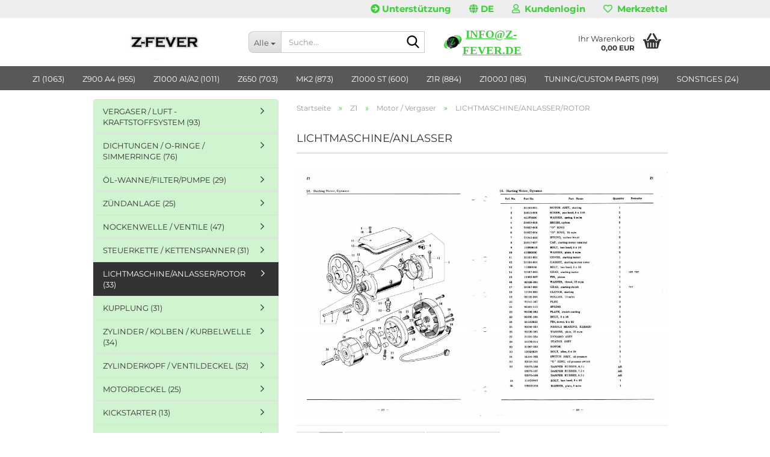

--- FILE ---
content_type: text/html; charset=utf-8
request_url: https://z-fever.de/shop/de/?cat=c541_LICHTMASCHINE-ANLASSER-ROTOR-LICHTMASCHINE-ANLASSER.html
body_size: 30380
content:





	<!DOCTYPE html>
	<html xmlns="http://www.w3.org/1999/xhtml" dir="ltr" lang="de">
		
			<head>
				
					
					<!--

					=========================================================
					Shopsoftware by Gambio GmbH (c) 2005-2023 [www.gambio.de]
					=========================================================

					Gambio GmbH offers you highly scalable E-Commerce-Solutions and Services.
					The Shopsoftware is redistributable under the GNU General Public License (Version 2) [http://www.gnu.org/licenses/gpl-2.0.html].
					based on: E-Commerce Engine Copyright (c) 2006 xt:Commerce, created by Mario Zanier & Guido Winger and licensed under GNU/GPL.
					Information and contribution at http://www.xt-commerce.com

					=========================================================
					Please visit our website: www.gambio.de
					=========================================================

					-->
				

                

    

                    
                

				
					<meta name="viewport" content="width=device-width, initial-scale=1, minimum-scale=1.0" />
				

				
					<meta http-equiv="Content-Type" content="text/html; charset=utf-8" />
		<meta name="language" content="de" />
		<meta name="keywords" content="LICHTMASCHINE/ANLASSER" />
		<meta property="og:image" content="https://z-fever.de/shop/images/categories/og/" />
		<meta property="og:title" content="LICHTMASCHINE/ANLASSER/ROTOR" />
		<meta property="og:type" content="product.group" />
		<title>Z-FEVER - LICHTMASCHINE/ANLASSER</title>

				

								
									

				
					<base href="https://z-fever.de/shop/" />
				

				
											
							<link rel="shortcut icon" href="https://z-fever.de/shop/images/logos/favicon.ico" type="image/x-icon" />
						
									

				
									

				
											
							<link id="main-css" type="text/css" rel="stylesheet" href="public/theme/styles/system/main.min.css?bust=1769261362" />
						
									

				
					<meta name="robots" content="index,follow" />
		<link rel="canonical" href="https://z-fever.de/shop/de/?cPath=125_153_541&amp;cat=c541_LICHTMASCHINE-ANLASSER-ROTOR-LICHTMASCHINE-ANLASSER.html" />
		<meta property="og:url" content="https://z-fever.de/shop/de/?cPath=125_153_541&amp;cat=c541_LICHTMASCHINE-ANLASSER-ROTOR-LICHTMASCHINE-ANLASSER.html">
		<link rel="alternate" hreflang="x-default" href="https://z-fever.de/shop/de/?cPath=125_153_541&amp;cat=c541_LICHTMASCHINE-ANLASSER-ROTOR-LICHTMASCHINE-ANLASSER.html" />
		<link rel="alternate" hreflang="en" href="https://z-fever.de/shop/en/?cPath=125_153_541&amp;cat=c541_GENERATOR-STARTING-MOTOR-ROTOR-GENERATOR-STARTING-MOTOR.html" />
		<link rel="alternate" hreflang="de" href="https://z-fever.de/shop/de/?cPath=125_153_541&amp;cat=c541_LICHTMASCHINE-ANLASSER-ROTOR-LICHTMASCHINE-ANLASSER.html" />
		<script src="https://cdn.gambiohub.com/sdk/1.2.0/dist/bundle.js"></script><script>var payPalText = {"ecsNote":"Bitte w\u00e4hlen Sie ihre gew\u00fcnschte PayPal-Zahlungsweise.","paypalUnavailable":"PayPal steht f\u00fcr diese Transaktion im Moment nicht zur Verf\u00fcgung.","errorContinue":"weiter","continueToPayPal":"Weiter mit","errorCheckData":"Es ist ein Fehler aufgetreten. Bitte \u00fcberpr\u00fcfen Sie Ihre Eingaben."};var payPalButtonSettings = {"env":"live","commit":false,"style":{"label":"checkout","shape":"rect","color":"gold","layout":"vertical","tagline":false},"locale":"","fundingCardAllowed":true,"fundingELVAllowed":true,"fundingCreditAllowed":false,"createPaymentUrl":"https:\/\/z-fever.de\/shop\/shop.php?do=PayPalHub\/CreatePayment&initiator=ecs","authorizedPaymentUrl":"https:\/\/z-fever.de\/shop\/shop.php?do=PayPalHub\/AuthorizedPayment&initiator=ecs","checkoutUrl":"https:\/\/z-fever.de\/shop\/shop.php?do=PayPalHub\/RedirectGuest","useVault":false,"jssrc":"https:\/\/www.paypal.com\/sdk\/js?client-id=AVEjCpwSc-e9jOY8dHKoTUckaKtPo0shiwe_T2rKtxp30K4TYGRopYjsUS6Qmkj6bILd7Nt72pbMWCXe&commit=false&intent=capture&components=buttons%2Cmarks%2Cmessages%2Cfunding-eligibility%2Cgooglepay%2Capplepay%2Ccard-fields&integration-date=2021-11-25&enable-funding=paylater&merchant-id=B5ZZXQK4HLJCN&currency=EUR","partnerAttributionId":"GambioGmbH_Cart_Hub_PPXO","createOrderUrl":"https:\/\/z-fever.de\/shop\/shop.php?do=PayPalHub\/CreateOrder&initiator=ecs","getOrderUrl":"https:\/\/z-fever.de\/shop\/shop.php?do=PayPalHub\/GetOrder","approvedOrderUrl":"https:\/\/z-fever.de\/shop\/shop.php?do=PayPalHub\/ApprovedOrder&initiator=ecs","paymentApproved":false,"developmentMode":false,"cartAmount":0};var jsShoppingCart = {"languageCode":"de","verifySca":"https:\/\/z-fever.de\/shop\/shop.php?do=PayPalHub\/VerifySca","totalAmount":"0.00","currency":"EUR","env":"live","commit":false,"style":{"label":"checkout","shape":"rect","color":"gold","layout":"vertical","tagline":false},"locale":"","fundingCardAllowed":true,"fundingELVAllowed":true,"fundingCreditAllowed":false,"createPaymentUrl":"https:\/\/z-fever.de\/shop\/shop.php?do=PayPalHub\/CreatePayment&initiator=ecs","authorizedPaymentUrl":"https:\/\/z-fever.de\/shop\/shop.php?do=PayPalHub\/AuthorizedPayment&initiator=ecs","checkoutUrl":"https:\/\/z-fever.de\/shop\/shop.php?do=PayPalHub\/RedirectGuest","useVault":false,"jssrc":"https:\/\/www.paypal.com\/sdk\/js?client-id=AVEjCpwSc-e9jOY8dHKoTUckaKtPo0shiwe_T2rKtxp30K4TYGRopYjsUS6Qmkj6bILd7Nt72pbMWCXe&commit=false&intent=capture&components=buttons%2Cmarks%2Cmessages%2Cfunding-eligibility%2Cgooglepay%2Capplepay%2Ccard-fields&integration-date=2021-11-25&enable-funding=paylater&merchant-id=B5ZZXQK4HLJCN&currency=EUR","partnerAttributionId":"GambioGmbH_Cart_Hub_PPXO","createOrderUrl":"https:\/\/z-fever.de\/shop\/shop.php?do=PayPalHub\/CreateOrder&initiator=ecs","getOrderUrl":"https:\/\/z-fever.de\/shop\/shop.php?do=PayPalHub\/GetOrder","approvedOrderUrl":"https:\/\/z-fever.de\/shop\/shop.php?do=PayPalHub\/ApprovedOrder&initiator=ecs","paymentApproved":false,"developmentMode":false,"cartAmount":0};var payPalBannerSettings = {"useVault":false,"jssrc":"https:\/\/www.paypal.com\/sdk\/js?client-id=AVEjCpwSc-e9jOY8dHKoTUckaKtPo0shiwe_T2rKtxp30K4TYGRopYjsUS6Qmkj6bILd7Nt72pbMWCXe&commit=false&intent=capture&components=buttons%2Cmarks%2Cmessages%2Cfunding-eligibility%2Cgooglepay%2Capplepay%2Ccard-fields&integration-date=2021-11-25&enable-funding=paylater&merchant-id=B5ZZXQK4HLJCN&currency=EUR","partnerAttributionId":"GambioGmbH_Cart_Hub_PPXO","positions":{"cartBottom":{"placement":"cart","style":{"layout":"text","logo":{"type":"primary"},"text":{"color":"black"},"color":"blue","ratio":"1x1"}},"product":{"placement":"product","style":{"layout":"text","logo":{"type":"primary"},"text":{"color":"black"},"color":"blue","ratio":"1x1"}}},"currency":"EUR","cartAmount":0};</script><script id="paypalconsent" type="application/json">{"purpose_id":null}</script><script src="GXModules/Gambio/Hub/Shop/Javascript/PayPalLoader-bust_1759220882.js" async></script><link rel="stylesheet" href="https://cdn.gambiohub.com/sdk/1.2.0/dist/css/gambio_hub.css">
				

				
									
			</head>
		
		
			<body class="page-index-type-c541_LICHTMASCHINE-ANLASSER-ROTOR-LICHTMASCHINE-ANLASSER page-index-type-gm_boosted_category page-index-type-cat page-index-type-language page-index-type-cPath"
				  data-gambio-namespace="https://z-fever.de/shop/public/theme/javascripts/system"
				  data-jse-namespace="https://z-fever.de/shop/JSEngine/build"
				  data-gambio-controller="initialize"
				  data-gambio-widget="input_number responsive_image_loader transitions header image_maps modal history dropdown core_workarounds anchor"
				  data-input_number-separator=","
					>

				
					
				

				
									

				
									
		




	



	
		<div id="outer-wrapper" >
			
				<header id="header" class="navbar">
					
	





	<div id="topbar-container">
						
		
					

		
			<div class="navbar-topbar">
				
					<nav data-gambio-widget="menu link_crypter" data-menu-switch-element-position="false" data-menu-events='{"desktop": ["click"], "mobile": ["click"]}' data-menu-ignore-class="dropdown-menu">
						<ul class="nav navbar-nav navbar-right" data-menu-replace="partial">

                            <li class="navbar-topbar-item">
                                <ul id="secondaryNavigation" class="nav navbar-nav ignore-menu">
                                                                            
                                            <li class="navbar-topbar-item hidden-xs content-manager-item">
                                                <a title="Unterstützung" href="https://z-fever.de/shop/de/shop_content.php?coID=3300002"
                                                        >
                                                    <span class="fa fa-arrow-circle-right visble-xs-block"></span>
                                                    Unterstützung
                                                </a>
                                            </li>
                                        
                                                                    </ul>

                                <script id="secondaryNavigation-menu-template" type="text/mustache">
                                    
                                        <ul id="secondaryNavigation" class="nav navbar-nav">
                                            <li v-for="(item, index) in items" class="navbar-topbar-item hidden-xs content-manager-item">
                                                <a href="javascript:;" :title="item.title" @click="goTo(item.content)">
                                                    <span class="fa fa-arrow-circle-right visble-xs-block"></span>
                                                    {{item.title}}
                                                </a>
                                            </li>
                                        </ul>
                                    
                                </script>
                            </li>

							
															

							
															

							
															

							
															

							
															

															<li class="dropdown navbar-topbar-item first">

									
																					
												<a href="#" aria-label="Sprache auswählen" title="Sprache auswählen" class="dropdown-toggle" data-toggle-hover="dropdown" role="button">

													
														<span class="language-code hidden-xs">
																															
																	<span class="fa fa-globe"></span>
																
																														de
														</span>
													

													
														<span class="visible-xs-block">
																															
																	<span class="fa fa-globe"></span>
																
																														&nbsp;Sprache
														</span>
													
												</a>
											
																			

									<ul class="level_2 dropdown-menu ignore-menu arrow-top">
										<li class="arrow"></li>
										<li>
											
												<form action="/shop/de/?cat=c541_LICHTMASCHINE-ANLASSER-ROTOR-LICHTMASCHINE-ANLASSER.html" method="POST" class="form-horizontal">

													
																													
																<div class="form-group">
																	<label style="display: inline">Sprache auswählen
																	    
	<select name="language" class="form-control">
					
				<option value="de" selected="selected">Deutsch</option>
			
					
				<option value="en">English</option>
			
			</select>

                                                                    </label>
																</div>
															
																											

													
																											

													
																											

													
														<div class="dropdown-footer row">
															<input type="submit" class="btn btn-primary btn-block" value="Speichern" title="Speichern" />
														</div>
													

													<input type="hidden" name="cat" value="c541_LICHTMASCHINE-ANLASSER-ROTOR-LICHTMASCHINE-ANLASSER.html"/><input type="hidden" name="cPath" value="125_153_541"/>

												</form>
											
										</li>
									</ul>
								</li>
							
							
																	
										<li class="dropdown navbar-topbar-item">
											<a title="Anmeldung" href="/shop/de/?cat=c541_LICHTMASCHINE-ANLASSER-ROTOR-LICHTMASCHINE-ANLASSER.html#" class="dropdown-toggle" data-toggle-hover="dropdown" role="button" aria-label="Kundenlogin">
												
																											
															<span class="fa fa-user-o"></span>
														
																									

												&nbsp;Kundenlogin
											</a>
											




	<ul class="dropdown-menu dropdown-menu-login arrow-top">
		
			<li class="arrow"></li>
		
		
		
			<li class="dropdown-header hidden-xs">Kundenlogin</li>
		
		
		
			<li>
				<form action="https://z-fever.de/shop/de/login.php?action=process" method="post" class="form-horizontal">
					<input type="hidden" name="return_url" value="https://z-fever.de/shop/de/?cat=c541_LICHTMASCHINE-ANLASSER-ROTOR-LICHTMASCHINE-ANLASSER.html">
					<input type="hidden" name="return_url_hash" value="3b749b138191f2aea969d2b2084b113b5f1bfa280d590fce78a50305d83d50bc">
					
						<div class="form-group">
                            <label for="box-login-dropdown-login-username" class="form-control sr-only">E-Mail</label>
							<input autocomplete="username" type="email" id="box-login-dropdown-login-username" class="form-control" placeholder="E-Mail" name="email_address" />
						</div>
					
					
                        <div class="form-group password-form-field" data-gambio-widget="show_password">
                            <label for="box-login-dropdown-login-password" class="form-control sr-only">Passwort</label>
                            <input autocomplete="current-password" type="password" id="box-login-dropdown-login-password" class="form-control" placeholder="Passwort" name="password" />
                            <button class="btn show-password hidden" type="button">
                                <i class="fa fa-eye" aria-hidden="true"></i>
                                <span class="sr-only">Toggle Password View</span>
                            </button>
                        </div>
					
					
						<div class="dropdown-footer row">
							
	
								
									<input type="submit" class="btn btn-primary btn-block" value="Anmelden" />
								
								<ul>
									
										<li>
											<a title="Konto erstellen" href="https://z-fever.de/shop/de/shop.php?do=CreateRegistree">
												Konto erstellen
											</a>
										</li>
									
									
										<li>
											<a title="Passwort vergessen?" href="https://z-fever.de/shop/de/password_double_opt.php">
												Passwort vergessen?
											</a>
										</li>
									
								</ul>
							
	

	
						</div>
					
				</form>
			</li>
		
	</ul>


										</li>
									
															

							
																	
										<li class="navbar-topbar-item">
											<a href="https://z-fever.de/shop/de/wish_list.php" title="Merkzettel anzeigen" aria-label="Merkzettel">
												
																											
															<span class="fa fa-heart-o"></span>
														
																									

												&nbsp;Merkzettel
											</a>
										</li>
									
															

															
									<li class="navbar-topbar-item visible-xs">
										<a title="Unterstützung" href="https://z-fever.de/shop/de/shop_content.php?coID=3300002"
												>
											<span class="fa fa-arrow-circle-right"></span>
											&nbsp;Unterstützung
										</a>
									</li>
								
							
						</ul>
					</nav>
				
			</div>
		
	</div>




	<div class="inside">

		<div class="row">

		
												
			<div class="navbar-header" data-gambio-widget="mobile_menu">
									
							
		<div id="navbar-brand" class="navbar-brand">
			<a href="https://z-fever.de/shop/de/" title="Z-FEVER">
				<img id="main-header-logo" class="img-responsive" src="https://z-fever.de/shop/images/logos/logo_header_logo_logo.png" alt="Z-FEVER-Logo">
			</a>
		</div>
	
					
								
					
	
	
			
	
		<button type="button" class="navbar-toggle" aria-label="navigationbar toggle button" data-mobile_menu-target="#categories .navbar-collapse"
		        data-mobile_menu-body-class="categories-open" data-mobile_menu-toggle-content-visibility>
			<img src="public/theme/images/svgs/bars.svg" class="gx-menu svg--inject" alt="menu bars icon">
		</button>
	
	
	
		<button type="button" class="navbar-toggle cart-icon" data-mobile_menu-location="shopping_cart.php">
			<img src="public/theme/images/svgs/basket.svg" class="gx-cart-basket svg--inject" alt="shopping cart icon">
			<span class="cart-products-count hidden">
				0
			</span>
		</button>
	
	
			
			<button type="button" class="navbar-toggle" aria-label="searchbar toggle button" data-mobile_menu-target=".navbar-search" data-mobile_menu-body-class="search-open"
					data-mobile_menu-toggle-content-visibility>
				<img src="public/theme/images/svgs/search.svg" class="gx-search svg--inject" alt="search icon">
			</button>
		
	
				
			</div>
		

		
							






	<div class="navbar-search collapse">

		
						<p class="navbar-search-header dropdown-header">Suche</p>
		

		
			<form role="search" action="de/advanced_search_result.php" method="get" data-gambio-widget="live_search">

				<div class="navbar-search-input-group input-group">
					<div class="navbar-search-input-group-btn input-group-btn custom-dropdown" data-dropdown-trigger-change="false" data-dropdown-trigger-no-change="false">

						
							<button aria-label="Suche..." type="button" class="btn btn-default dropdown-toggle" data-toggle="dropdown" aria-haspopup="true" aria-expanded="false">
								<span class="dropdown-name">Alle</span> <span class="caret"></span>
							</button>
						

						
															
									<ul class="dropdown-menu">
																				
												<li><a href="#" data-rel="0">Alle</a></li>
											
																							
													<li><a href="#" data-rel="125">Z1</a></li>
												
																							
													<li><a href="#" data-rel="126">Z900 A4</a></li>
												
																							
													<li><a href="#" data-rel="127">Z1000 A1/A2</a></li>
												
																							
													<li><a href="#" data-rel="128">Z650</a></li>
												
																							
													<li><a href="#" data-rel="129">MK2</a></li>
												
																							
													<li><a href="#" data-rel="130">Z1000 ST</a></li>
												
																							
													<li><a href="#" data-rel="131">Z1R</a></li>
												
																							
													<li><a href="#" data-rel="378">Z1000J</a></li>
												
																							
													<li><a href="#" data-rel="132">TUNING/CUSTOM PARTS</a></li>
												
																							
													<li><a href="#" data-rel="383">SONSTIGES</a></li>
												
																														</ul>
								
													

						
															
                                    <label for="top-search-button-categories-id" class="sr-only">Alle</label>
									<select id="top-search-button-categories-id" name="categories_id">
										<option value="0">Alle</option>
																																	
													<option value="125">Z1</option>
												
																							
													<option value="126">Z900 A4</option>
												
																							
													<option value="127">Z1000 A1/A2</option>
												
																							
													<option value="128">Z650</option>
												
																							
													<option value="129">MK2</option>
												
																							
													<option value="130">Z1000 ST</option>
												
																							
													<option value="131">Z1R</option>
												
																							
													<option value="378">Z1000J</option>
												
																							
													<option value="132">TUNING/CUSTOM PARTS</option>
												
																							
													<option value="383">SONSTIGES</option>
												
																														</select>
								
													

					</div>
					<input type="text" id="search-field-input" name="keywords" placeholder="Suche..." class="form-control search-input" autocomplete="off" />
					
					<button aria-label="Suche..." type="submit" class="form-control-feedback">
						<img src="public/theme/images/svgs/search.svg" class="gx-search-input svg--inject" alt="search icon">
					</button>
					

                    <label for="search-field-input" class="control-label sr-only">Suche...</label>
					

				</div>


									<input type="hidden" value="1" name="inc_subcat" />
				
				
					<div class="navbar-search-footer visible-xs-block">
						
							<button class="btn btn-primary btn-block" type="submit">
								Suche...
							</button>
						
						
							<a href="advanced_search.php" class="btn btn-default btn-block" title="Erweiterte Suche">
								Erweiterte Suche
							</a>
						
					</div>
				

				<div class="search-result-container"></div>

			</form>
		
	</div>


					

		
							
					
	<div class="custom-container">
		
			<div class="inside">
				
											
							<table style="height:100%;">
	<tbody>
		<tr>
			<td><a href="https://z-fever.de/shop/de/" title="Z-FEVER"><img alt="Z-FEVER-Logo" class="img-responsive" src="https://z-fever.de/shop/images/product_images/logo_header_2.png" style="max-height:60px" /> </a></td>
			<td><strong><a href="mailto:info@z-fever.de"><span style="color: rgb(0, 0, 0);text-decoration: underline;font-size:19px;padding-left:5px;font-family: Oswald;font-style: normal;text-align: center;color: #3DCF39;text-transform: uppercase;">info@z-fever.de</span></a><strong> </strong></strong></td>
		</tr>
	</tbody>
</table>

						
									
			</div>
		
	</div>
				
					

		
    		<!-- layout_header honeygrid -->
							
					


	<nav id="cart-container" class="navbar-cart" data-gambio-widget="menu cart_dropdown" data-menu-switch-element-position="false">
		
			<ul class="cart-container-inner">
				
					<li>
						<a href="https://z-fever.de/shop/de/shopping_cart.php" class="dropdown-toggle">
							
								<img src="public/theme/images/svgs/basket.svg" alt="shopping cart icon" class="gx-cart-basket svg--inject">
								<span class="cart">
									Ihr Warenkorb<br />
									<span class="products">
										0,00 EUR
									</span>
								</span>
							
							
																	<span class="cart-products-count hidden">
										
									</span>
															
						</a>

						
							



	<ul class="dropdown-menu arrow-top cart-dropdown cart-empty">
		
			<li class="arrow"></li>
		
	
		
					
	
		
			<li class="cart-dropdown-inside">
		
				
									
				
									
						<div class="cart-empty">
							Sie haben noch keine Artikel in Ihrem Warenkorb.
						</div>
					
								
			</li>
		
	</ul>
						
					</li>
				
			</ul>
		
	</nav>

				
					

		</div>

	</div>









	<noscript>
		<div class="alert alert-danger noscript-notice" role="alert">
			JavaScript ist in Ihrem Browser deaktiviert. Aktivieren Sie JavaScript, um alle Funktionen des Shops nutzen und alle Inhalte sehen zu können.
		</div>
	</noscript>



			
						


	<div id="categories">
		<div class="navbar-collapse collapse">
			
				<nav class="navbar-default navbar-categories" data-gambio-widget="menu">
					
						<ul class="level-1 nav navbar-nav">
                             
															
									<li class="dropdown level-1-child" data-id="125">
										
											<a class="dropdown-toggle" href="https://z-fever.de/shop/?cat=c125_Z1-Z1--1972-75--125.html" title="Z1">
												
													Z1
												
																									
														(1063)
													
																							</a>
										
										
										
																							
													<ul data-level="2" class="level-2 dropdown-menu dropdown-menu-child">
														
															<li class="enter-category hidden-sm hidden-md hidden-lg show-more">
																
																	<a class="dropdown-toggle" href="https://z-fever.de/shop/?cat=c125_Z1-Z1--1972-75--125.html" title="Z1">
																		
																			Z1 anzeigen
																		
																	</a>
																
															</li>
														
														
																																																																																																																																																																																																																																																																																																																																																																																																																																																															
																													
																															
																	<li class="dropdown level-2-child">
																		<a href="https://z-fever.de/shop/?cat=c139_Elektrik-Elektrik.html" title="Elektrik">
																			Elektrik
																		</a>
																																					<ul  data-level="3" class="level-3 dropdown-menu dropdown-menu-child">
																				<li class="enter-category">
																					<a href="https://z-fever.de/shop/?cat=c139_Elektrik-Elektrik.html" title="Elektrik" class="dropdown-toggle">
																						Elektrik anzeigen
																					</a>
																				</li>
																																									
																						<li class="level-3-child">
																							<a href="https://z-fever.de/shop/?cat=c140_KABEL-KABEL.html" title="KABEL">
																								KABEL
																							</a>
																						</li>
																					
																																									
																						<li class="level-3-child">
																							<a href="https://z-fever.de/shop/?cat=c651_BELEUCHTUNG-BELEUCHTUNG.html" title="BELEUCHTUNG">
																								BELEUCHTUNG
																							</a>
																						</li>
																					
																																									
																						<li class="level-3-child">
																							<a href="https://z-fever.de/shop/?cat=c641_BLINKER-BLINKER.html" title="BLINKER">
																								BLINKER
																							</a>
																						</li>
																					
																																									
																						<li class="level-3-child">
																							<a href="https://z-fever.de/shop/?cat=c141_AGGREGATE-AGGREGATE.html" title="AGGREGATE">
																								AGGREGATE
																							</a>
																						</li>
																					
																																									
																						<li class="level-3-child">
																							<a href="https://z-fever.de/shop/?cat=c646_ARMATUREN---COCKPIT-ARMATUREN---COCKPIT.html" title="ARMATUREN / COCKPIT">
																								ARMATUREN / COCKPIT
																							</a>
																						</li>
																					
																																									
																						<li class="level-3-child">
																							<a href="https://z-fever.de/shop/?cat=c143_LENKERSCHALTER-LENKERSCHALTER.html" title="LENKERSCHALTER">
																								LENKERSCHALTER
																							</a>
																						</li>
																					
																																									
																						<li class="level-3-child">
																							<a href="https://z-fever.de/shop/?cat=c636_ZUeNDANLAGE-ZUeNDANLAGE-636.html" title="ZÜNDANLAGE">
																								ZÜNDANLAGE
																							</a>
																						</li>
																					
																																									
																						<li class="level-3-child">
																							<a href="https://z-fever.de/shop/?cat=c144_SONSTIGES-SONSTIGES.html" title="SONSTIGES">
																								SONSTIGES
																							</a>
																						</li>
																					
																																							</ul>
																																			</li>
																
																															
																	<li class="dropdown level-2-child">
																		<a href="https://z-fever.de/shop/?cat=c153_Motor---Vergaser-Motor---Vergaser.html" title="Motor / Vergaser">
																			Motor / Vergaser
																		</a>
																																					<ul  data-level="3" class="level-3 dropdown-menu dropdown-menu-child">
																				<li class="enter-category">
																					<a href="https://z-fever.de/shop/?cat=c153_Motor---Vergaser-Motor---Vergaser.html" title="Motor / Vergaser" class="dropdown-toggle">
																						Motor / Vergaser anzeigen
																					</a>
																				</li>
																																									
																						<li class="level-3-child">
																							<a href="https://z-fever.de/shop/?cat=c157_VERGASER---LUFT---KRAFTSTOFFSYSTEM-vergaser-luft-kraftstoffsystem.html" title="VERGASER / LUFT - KRAFTSTOFFSYSTEM">
																								VERGASER / LUFT - KRAFTSTOFFSYSTEM
																							</a>
																						</li>
																					
																																									
																						<li class="level-3-child">
																							<a href="https://z-fever.de/shop/?cat=c740_DICHTUNGEN---O-RINGE---SIMMERRINGE-dichtungen-o-ringe-simmerring.html" title="DICHTUNGEN / O-RINGE / SIMMERRINGE">
																								DICHTUNGEN / O-RINGE / SIMMERRINGE
																							</a>
																						</li>
																					
																																									
																						<li class="level-3-child">
																							<a href="https://z-fever.de/shop/?cat=c531_OeL-WANNE-FILTER-PUMPE-OeL-WANNE-FILTER-PUMPE.html" title="ÖL-WANNE/FILTER/PUMPE">
																								ÖL-WANNE/FILTER/PUMPE
																							</a>
																						</li>
																					
																																									
																						<li class="level-3-child">
																							<a href="https://z-fever.de/shop/?cat=c537_ZUeNDANLAGE-ZUeNDANLAGE.html" title="ZÜNDANLAGE">
																								ZÜNDANLAGE
																							</a>
																						</li>
																					
																																									
																						<li class="level-3-child">
																							<a href="https://z-fever.de/shop/?cat=c468_NOCKENWELLE---VENTILE-NOCKENWELLE---VENTILE.html" title="NOCKENWELLE / VENTILE">
																								NOCKENWELLE / VENTILE
																							</a>
																						</li>
																					
																																									
																						<li class="level-3-child">
																							<a href="https://z-fever.de/shop/?cat=c462_STEUERKETTE---KETTENSPANNER-Steuerkettenteile.html" title="STEUERKETTE / KETTENSPANNER">
																								STEUERKETTE / KETTENSPANNER
																							</a>
																						</li>
																					
																																									
																						<li class="level-3-child active">
																							<a href="https://z-fever.de/shop/?cat=c541_LICHTMASCHINE-ANLASSER-ROTOR-LICHTMASCHINE-ANLASSER.html" title="LICHTMASCHINE/ANLASSER/ROTOR">
																								LICHTMASCHINE/ANLASSER/ROTOR
																							</a>
																						</li>
																					
																																									
																						<li class="level-3-child">
																							<a href="https://z-fever.de/shop/?cat=c501_KUPPLUNG-KUPPLUNG.html" title="KUPPLUNG">
																								KUPPLUNG
																							</a>
																						</li>
																					
																																									
																						<li class="level-3-child">
																							<a href="https://z-fever.de/shop/?cat=c482_ZYLINDER---KOLBEN---KURBELWELLE-ZYLINDER---KOLBEN---KURBELWELLE.html" title="ZYLINDER / KOLBEN / KURBELWELLE">
																								ZYLINDER / KOLBEN / KURBELWELLE
																							</a>
																						</li>
																					
																																									
																						<li class="level-3-child">
																							<a href="https://z-fever.de/shop/?cat=c476_ZYLINDERKOPF---VENTILDECKEL-ZYLINDERKOPF---VENTILDECKEL.html" title="ZYLINDERKOPF / VENTILDECKEL">
																								ZYLINDERKOPF / VENTILDECKEL
																							</a>
																						</li>
																					
																																									
																						<li class="level-3-child">
																							<a href="https://z-fever.de/shop/?cat=c519_MOTORDECKEL-MOTORDECKEL-519.html" title="MOTORDECKEL">
																								MOTORDECKEL
																							</a>
																						</li>
																					
																																									
																						<li class="level-3-child">
																							<a href="https://z-fever.de/shop/?cat=c488_KICKSTARTER-KICKSTARTER.html" title="KICKSTARTER">
																								KICKSTARTER
																							</a>
																						</li>
																					
																																									
																						<li class="level-3-child">
																							<a href="https://z-fever.de/shop/?cat=c495_SCHALTMECHANIK-SCHALTMECHANIK.html" title="SCHALTMECHANIK">
																								SCHALTMECHANIK
																							</a>
																						</li>
																					
																																									
																						<li class="level-3-child">
																							<a href="https://z-fever.de/shop/?cat=c525_GETRIEBE-GETRIEBE.html" title="GETRIEBE">
																								GETRIEBE
																							</a>
																						</li>
																					
																																									
																						<li class="level-3-child">
																							<a href="https://z-fever.de/shop/?cat=c507_MOTORGEHAeUSE-MOTORGEHAeUSE.html" title="MOTORGEHÄUSE">
																								MOTORGEHÄUSE
																							</a>
																						</li>
																					
																																									
																						<li class="level-3-child">
																							<a href="https://z-fever.de/shop/?cat=c547_MOTORGEHAeUSE-SCHRAUBEN-STEHBOLZEN-MOTORGEHAeUSE-SCHRAUBEN-STEHBOLZEN.html" title="MOTORGEHÄUSE SCHRAUBEN/STEHBOLZEN">
																								MOTORGEHÄUSE SCHRAUBEN/STEHBOLZEN
																							</a>
																						</li>
																					
																																									
																						<li class="level-3-child">
																							<a href="https://z-fever.de/shop/?cat=c452_WISECO-WISECO-452.html" title="WISECO">
																								WISECO
																							</a>
																						</li>
																					
																																							</ul>
																																			</li>
																
																															
																	<li class="dropdown level-2-child">
																		<a href="https://z-fever.de/shop/?cat=c145_Rahmen---Anbauteile-Rahmen---Anbauteile.html" title="Rahmen / Anbauteile">
																			Rahmen / Anbauteile
																		</a>
																																					<ul  data-level="3" class="level-3 dropdown-menu dropdown-menu-child">
																				<li class="enter-category">
																					<a href="https://z-fever.de/shop/?cat=c145_Rahmen---Anbauteile-Rahmen---Anbauteile.html" title="Rahmen / Anbauteile" class="dropdown-toggle">
																						Rahmen / Anbauteile anzeigen
																					</a>
																				</li>
																																									
																						<li class="level-3-child">
																							<a href="https://z-fever.de/shop/?cat=c150_AUSPUFF-Auspuff.html" title="AUSPUFF">
																								AUSPUFF
																							</a>
																						</li>
																					
																																									
																						<li class="level-3-child">
																							<a href="https://z-fever.de/shop/?cat=c592_RADABDECKUNG---SITZBANKBUeGEL-RADABDECKUNG---SITZBANKBUeGEL.html" title="RADABDECKUNG / SITZBANKBÜGEL">
																								RADABDECKUNG / SITZBANKBÜGEL
																							</a>
																						</li>
																					
																																									
																						<li class="level-3-child">
																							<a href="https://z-fever.de/shop/?cat=c602_FELGE---RADNABE-VORNE-FELGE---RADNABE-VORNE.html" title="FELGE / RADNABE VORNE">
																								FELGE / RADNABE VORNE
																							</a>
																						</li>
																					
																																									
																						<li class="level-3-child">
																							<a href="https://z-fever.de/shop/?cat=c607_FELGE---RADNABE-HINTEN-FELGE---RADNABE-HINTEN.html" title="FELGE / RADNABE HINTEN">
																								FELGE / RADNABE HINTEN
																							</a>
																						</li>
																					
																																									
																						<li class="level-3-child">
																							<a href="https://z-fever.de/shop/?cat=c581_KETTE---RITZEL---KETTENRAD-KETTE---RITZEL---KETTENRAD.html" title="KETTE / RITZEL / KETTENRAD">
																								KETTE / RITZEL / KETTENRAD
																							</a>
																						</li>
																					
																																									
																						<li class="level-3-child">
																							<a href="https://z-fever.de/shop/?cat=c555_SCHWINGE---STOSSDAeMPFER---BREMSANKERSTREBE-SCHWINGE---STOSSDAeMPFER---BREMSSTANGE.html" title="SCHWINGE / STOSSDÄMPFER / BREMSANKERSTREBE">
																								SCHWINGE / STOSSDÄMPFER / BREMSANKERSTREBE
																							</a>
																						</li>
																					
																																									
																						<li class="level-3-child">
																							<a href="https://z-fever.de/shop/?cat=c597_SITZBANK---KETTENSCHUTZ-SITZBANK---KETTENSCHUTZ.html" title="SITZBANK / KETTENSCHUTZ">
																								SITZBANK / KETTENSCHUTZ
																							</a>
																						</li>
																					
																																									
																						<li class="level-3-child">
																							<a href="https://z-fever.de/shop/?cat=c576_BATTERIEKASTEN---E-PLATTE---WERKZEUGFACH-BATTERIEKASTEN---E-PLATTE---WERKZEUGFACH.html" title="BATTERIEKASTEN / E-PLATTE / WERKZEUGFACH">
																								BATTERIEKASTEN / E-PLATTE / WERKZEUGFACH
																							</a>
																						</li>
																					
																																									
																						<li class="level-3-child">
																							<a href="https://z-fever.de/shop/?cat=c616_TANK-TANK.html" title="TANK">
																								TANK
																							</a>
																						</li>
																					
																																									
																						<li class="level-3-child">
																							<a href="https://z-fever.de/shop/?cat=c146_SEITENDECKEL---HECKTEIL-Seitendeckel---Heckteil.html" title="SEITENDECKEL / HECKTEIL">
																								SEITENDECKEL / HECKTEIL
																							</a>
																						</li>
																					
																																									
																						<li class="level-3-child">
																							<a href="https://z-fever.de/shop/?cat=c560_FUSSRASTEN---STAeNDER-FUSSRASTEN---STAeNDER.html" title="FUSSRASTEN / STÄNDER">
																								FUSSRASTEN / STÄNDER
																							</a>
																						</li>
																					
																																									
																						<li class="level-3-child">
																							<a href="https://z-fever.de/shop/?cat=c571_MOTORAUFNAHMEN-MOTORAUFNAHMEN.html" title="MOTORAUFNAHMEN">
																								MOTORAUFNAHMEN
																							</a>
																						</li>
																					
																																									
																						<li class="level-3-child">
																							<a href="https://z-fever.de/shop/?cat=c151_SONSTIGES-SONSTIGES-151.html" title="SONSTIGES">
																								SONSTIGES
																							</a>
																						</li>
																					
																																							</ul>
																																			</li>
																
																															
																	<li class="dropdown level-2-child">
																		<a href="https://z-fever.de/shop/?cat=c152_GABEL-LENKER-GABEL-LENKER.html" title="GABEL/LENKER">
																			GABEL/LENKER
																		</a>
																																					<ul  data-level="3" class="level-3 dropdown-menu dropdown-menu-child">
																				<li class="enter-category">
																					<a href="https://z-fever.de/shop/?cat=c152_GABEL-LENKER-GABEL-LENKER.html" title="GABEL/LENKER" class="dropdown-toggle">
																						GABEL/LENKER anzeigen
																					</a>
																				</li>
																																									
																						<li class="level-3-child">
																							<a href="https://z-fever.de/shop/?cat=c631_GABEL-GABEL-631.html" title="GABEL">
																								GABEL
																							</a>
																						</li>
																					
																																									
																						<li class="level-3-child">
																							<a href="https://z-fever.de/shop/?cat=c621_LENKER-LENKER.html" title="LENKER">
																								LENKER
																							</a>
																						</li>
																					
																																									
																						<li class="level-3-child">
																							<a href="https://z-fever.de/shop/?cat=c626_ZUeGE---WELLEN-ZUeGE---WELLEN.html" title="ZÜGE / WELLEN">
																								ZÜGE / WELLEN
																							</a>
																						</li>
																					
																																									
																						<li class="level-3-child">
																							<a href="https://z-fever.de/shop/?cat=c566_LENKKOPF-LENKKOPF.html" title="LENKKOPF">
																								LENKKOPF
																							</a>
																						</li>
																					
																																							</ul>
																																			</li>
																
																															
																	<li class="dropdown level-2-child">
																		<a href="https://z-fever.de/shop/?cat=c136_Bremsen-Bremsen.html" title="Bremsen">
																			Bremsen
																		</a>
																																					<ul  data-level="3" class="level-3 dropdown-menu dropdown-menu-child">
																				<li class="enter-category">
																					<a href="https://z-fever.de/shop/?cat=c136_Bremsen-Bremsen.html" title="Bremsen" class="dropdown-toggle">
																						Bremsen anzeigen
																					</a>
																				</li>
																																									
																						<li class="level-3-child">
																							<a href="https://z-fever.de/shop/?cat=c661_BREMSSATTEL---BREMSSCHEIBE-VORNE-BREMSSATTEL---BREMSSCHEIBE-VORNE.html" title="BREMSSATTEL / BREMSSCHEIBE VORNE">
																								BREMSSATTEL / BREMSSCHEIBE VORNE
																							</a>
																						</li>
																					
																																									
																						<li class="level-3-child">
																							<a href="https://z-fever.de/shop/?cat=c656_BREMZYLINDER---BREMSLEITUNGEN-VORNE-BREMZYLINDER---BREMSLEITUNGEN-VORNE.html" title="BREMZYLINDER / BREMSLEITUNGEN VORNE">
																								BREMZYLINDER / BREMSLEITUNGEN VORNE
																							</a>
																						</li>
																					
																																									
																						<li class="level-3-child">
																							<a href="https://z-fever.de/shop/?cat=c138_BREMSE-HINTEN-BREMSE-HINTEN.html" title="BREMSE HINTEN">
																								BREMSE HINTEN
																							</a>
																						</li>
																					
																																									
																						<li class="level-3-child">
																							<a href="https://z-fever.de/shop/?cat=c587_BREMSPEDAL---BREMSSTANGE-BREMSPEDAL---BREMSSTANGE.html" title="BREMSPEDAL / BREMSSTANGE">
																								BREMSPEDAL / BREMSSTANGE
																							</a>
																						</li>
																					
																																							</ul>
																																			</li>
																
																															
																	<li class="level-2-child">
																		<a href="https://z-fever.de/shop/?cat=c612_GEBRAUCHT-TEILE-GEBRAUCHT-TEILE-612.html" title="GEBRAUCHT-TEILE">
																			GEBRAUCHT-TEILE
																		</a>
																																			</li>
																
																															
																	<li class="level-2-child">
																		<a href="https://z-fever.de/shop/?cat=c385_Originalteile-Originalteile.html" title="Originalteile">
																			Originalteile
																		</a>
																																			</li>
																
																													
																												
														
															<li class="enter-category hidden-more hidden-xs">
																<a class="dropdown-toggle col-xs-6"
																   href="https://z-fever.de/shop/?cat=c125_Z1-Z1--1972-75--125.html"
																   title="Z1">Z1 anzeigen</a>
							
																<span class="close-menu-container col-xs-6">
																	<span class="close-flyout">
																		<i class="fa fa-close"></i>
																	</span>
																</span>
															</li>
														
													
													</ul>
												
																					
										
									</li>
								
															
									<li class="dropdown level-1-child" data-id="126">
										
											<a class="dropdown-toggle" href="https://z-fever.de/shop/?cat=c126_Z900-A4-Z900-A4-----1976-.html" title="Z900 A4">
												
													Z900 A4
												
																									
														(955)
													
																							</a>
										
										
										
																							
													<ul data-level="2" class="level-2 dropdown-menu dropdown-menu-child">
														
															<li class="enter-category hidden-sm hidden-md hidden-lg show-more">
																
																	<a class="dropdown-toggle" href="https://z-fever.de/shop/?cat=c126_Z900-A4-Z900-A4-----1976-.html" title="Z900 A4">
																		
																			Z900 A4 anzeigen
																		
																	</a>
																
															</li>
														
														
																																																																																																																																																																																																																																																																																																																																																																																																																																																															
																													
																															
																	<li class="dropdown level-2-child">
																		<a href="https://z-fever.de/shop/?cat=c196_Elektrik-Elektrik-196.html" title="Elektrik">
																			Elektrik
																		</a>
																																					<ul  data-level="3" class="level-3 dropdown-menu dropdown-menu-child">
																				<li class="enter-category">
																					<a href="https://z-fever.de/shop/?cat=c196_Elektrik-Elektrik-196.html" title="Elektrik" class="dropdown-toggle">
																						Elektrik anzeigen
																					</a>
																				</li>
																																									
																						<li class="level-3-child">
																							<a href="https://z-fever.de/shop/?cat=c203_KABEL-KABEL-203.html" title="KABEL">
																								KABEL
																							</a>
																						</li>
																					
																																									
																						<li class="level-3-child">
																							<a href="https://z-fever.de/shop/?cat=c652_BELEUCHTUNG-BELEUCHTUNG-652.html" title="BELEUCHTUNG">
																								BELEUCHTUNG
																							</a>
																						</li>
																					
																																									
																						<li class="level-3-child">
																							<a href="https://z-fever.de/shop/?cat=c642_BLINKER-BLINKER-642.html" title="BLINKER">
																								BLINKER
																							</a>
																						</li>
																					
																																									
																						<li class="level-3-child">
																							<a href="https://z-fever.de/shop/?cat=c210_AGGREGATE-AGGREGATE-210.html" title="AGGREGATE">
																								AGGREGATE
																							</a>
																						</li>
																					
																																									
																						<li class="level-3-child">
																							<a href="https://z-fever.de/shop/?cat=c647_ARMATUREN---COCKPIT-ARMATUREN---COCKPIT-647.html" title="ARMATUREN / COCKPIT">
																								ARMATUREN / COCKPIT
																							</a>
																						</li>
																					
																																									
																						<li class="level-3-child">
																							<a href="https://z-fever.de/shop/?cat=c224_LENKERSCHALTER-LENKERSCHALTER-224.html" title="LENKERSCHALTER">
																								LENKERSCHALTER
																							</a>
																						</li>
																					
																																									
																						<li class="level-3-child">
																							<a href="https://z-fever.de/shop/?cat=c637_ZUeNDANLAGE-ZUeNDANLAGE-637.html" title="ZÜNDANLAGE">
																								ZÜNDANLAGE
																							</a>
																						</li>
																					
																																									
																						<li class="level-3-child">
																							<a href="https://z-fever.de/shop/?cat=c231_SONSTIGES-Sonstiges-231.html" title="SONSTIGES">
																								SONSTIGES
																							</a>
																						</li>
																					
																																							</ul>
																																			</li>
																
																															
																	<li class="dropdown level-2-child">
																		<a href="https://z-fever.de/shop/?cat=c294_Motor---Vergaser-Motor---Vergaser-294.html" title="Motor / Vergaser">
																			Motor / Vergaser
																		</a>
																																					<ul  data-level="3" class="level-3 dropdown-menu dropdown-menu-child">
																				<li class="enter-category">
																					<a href="https://z-fever.de/shop/?cat=c294_Motor---Vergaser-Motor---Vergaser-294.html" title="Motor / Vergaser" class="dropdown-toggle">
																						Motor / Vergaser anzeigen
																					</a>
																				</li>
																																									
																						<li class="level-3-child">
																							<a href="https://z-fever.de/shop/?cat=c322_VERGASER---LUFT---KRAFTSTOFFSYSTEM-vergaser-luft-kraftstoffsystem-322.html" title="VERGASER / LUFT - KRAFTSTOFFSYSTEM">
																								VERGASER / LUFT - KRAFTSTOFFSYSTEM
																							</a>
																						</li>
																					
																																									
																						<li class="level-3-child">
																							<a href="https://z-fever.de/shop/?cat=c741_DICHTUNGEN---O-RINGE---SIMMERRINGE-dichtungen-o-ringe-simmerringe.html" title="DICHTUNGEN / O-RINGE / SIMMERRINGE">
																								DICHTUNGEN / O-RINGE / SIMMERRINGE
																							</a>
																						</li>
																					
																																									
																						<li class="level-3-child">
																							<a href="https://z-fever.de/shop/?cat=c532_OeL-WANNE-FILTER-PUMPE-OeL-WANNE-FILTER-PUMPE-532.html" title="ÖL-WANNE/FILTER/PUMPE">
																								ÖL-WANNE/FILTER/PUMPE
																							</a>
																						</li>
																					
																																									
																						<li class="level-3-child">
																							<a href="https://z-fever.de/shop/?cat=c538_ZUeNDANLAGE-ZUeNDANLAGE-538.html" title="ZÜNDANLAGE">
																								ZÜNDANLAGE
																							</a>
																						</li>
																					
																																									
																						<li class="level-3-child">
																							<a href="https://z-fever.de/shop/?cat=c471_NOCKENWELLE---VENTILE-NOCKENWELLE---VENTILE-471.html" title="NOCKENWELLE / VENTILE">
																								NOCKENWELLE / VENTILE
																							</a>
																						</li>
																					
																																									
																						<li class="level-3-child">
																							<a href="https://z-fever.de/shop/?cat=c470_STEUERKETTE---KETTENSPANNER-Steuerkettenteile-470.html" title="STEUERKETTE / KETTENSPANNER">
																								STEUERKETTE / KETTENSPANNER
																							</a>
																						</li>
																					
																																									
																						<li class="level-3-child">
																							<a href="https://z-fever.de/shop/?cat=c542_LICHTMASCHINE-ANLASSER-ROTOR-LICHTMASCHINE-ANLASSER-542.html" title="LICHTMASCHINE/ANLASSER/ROTOR">
																								LICHTMASCHINE/ANLASSER/ROTOR
																							</a>
																						</li>
																					
																																									
																						<li class="level-3-child">
																							<a href="https://z-fever.de/shop/?cat=c502_KUPPLUNG-KUPPLUNG-502.html" title="KUPPLUNG">
																								KUPPLUNG
																							</a>
																						</li>
																					
																																									
																						<li class="level-3-child">
																							<a href="https://z-fever.de/shop/?cat=c483_ZYLINDER---KOLBEN---KURBELWELLE-ZYLINDER---KOLBEN---KURBELWELLE-483.html" title="ZYLINDER / KOLBEN / KURBELWELLE">
																								ZYLINDER / KOLBEN / KURBELWELLE
																							</a>
																						</li>
																					
																																									
																						<li class="level-3-child">
																							<a href="https://z-fever.de/shop/?cat=c477_ZYLINDERKOPF---VENTILDECKEL-ZYLINDERKOPF---VENTILDECKEL-477.html" title="ZYLINDERKOPF / VENTILDECKEL">
																								ZYLINDERKOPF / VENTILDECKEL
																							</a>
																						</li>
																					
																																									
																						<li class="level-3-child">
																							<a href="https://z-fever.de/shop/?cat=c520_MOTORDECKEL-MOTORDECKEL-520.html" title="MOTORDECKEL">
																								MOTORDECKEL
																							</a>
																						</li>
																					
																																									
																						<li class="level-3-child">
																							<a href="https://z-fever.de/shop/?cat=c489_KICKSTARTER-KICKSTARTER-489.html" title="KICKSTARTER">
																								KICKSTARTER
																							</a>
																						</li>
																					
																																									
																						<li class="level-3-child">
																							<a href="https://z-fever.de/shop/?cat=c496_SCHALTMECHANIK-SCHALTMECHANIK-496.html" title="SCHALTMECHANIK">
																								SCHALTMECHANIK
																							</a>
																						</li>
																					
																																									
																						<li class="level-3-child">
																							<a href="https://z-fever.de/shop/?cat=c526_GETRIEBE-GETRIEBE-526.html" title="GETRIEBE">
																								GETRIEBE
																							</a>
																						</li>
																					
																																									
																						<li class="level-3-child">
																							<a href="https://z-fever.de/shop/?cat=c508_MOTORGEHAeUSE-MOTORGEHAeUSE-508.html" title="MOTORGEHÄUSE">
																								MOTORGEHÄUSE
																							</a>
																						</li>
																					
																																									
																						<li class="level-3-child">
																							<a href="https://z-fever.de/shop/?cat=c548_MOTORGEHAeUSE-SCHRAUBEN-STEHBOLZEN-MOTORGEHAeUSE-SCHRAUBEN-STEHBOLZEN-548.html" title="MOTORGEHÄUSE SCHRAUBEN/STEHBOLZEN">
																								MOTORGEHÄUSE SCHRAUBEN/STEHBOLZEN
																							</a>
																						</li>
																					
																																									
																						<li class="level-3-child">
																							<a href="https://z-fever.de/shop/?cat=c453_WISECO-WISECO-453.html" title="WISECO">
																								WISECO
																							</a>
																						</li>
																					
																																							</ul>
																																			</li>
																
																															
																	<li class="dropdown level-2-child">
																		<a href="https://z-fever.de/shop/?cat=c238_Rahmen---Anbauteile-Rahmen---Anbauteile-238.html" title="Rahmen / Anbauteile">
																			Rahmen / Anbauteile
																		</a>
																																					<ul  data-level="3" class="level-3 dropdown-menu dropdown-menu-child">
																				<li class="enter-category">
																					<a href="https://z-fever.de/shop/?cat=c238_Rahmen---Anbauteile-Rahmen---Anbauteile-238.html" title="Rahmen / Anbauteile" class="dropdown-toggle">
																						Rahmen / Anbauteile anzeigen
																					</a>
																				</li>
																																									
																						<li class="level-3-child">
																							<a href="https://z-fever.de/shop/?cat=c273_AUSPUFF-Auspuff-273.html" title="AUSPUFF">
																								AUSPUFF
																							</a>
																						</li>
																					
																																									
																						<li class="level-3-child">
																							<a href="https://z-fever.de/shop/?cat=c593_RADABDECKUNG---SITZBANKBUeGEL-RADABDECKUNG---SITZBANKBUeGEL-593.html" title="RADABDECKUNG / SITZBANKBÜGEL">
																								RADABDECKUNG / SITZBANKBÜGEL
																							</a>
																						</li>
																					
																																									
																						<li class="level-3-child">
																							<a href="https://z-fever.de/shop/?cat=c603_FELGE---RADNABE-VORNE-FELGE---RADNABE-VORNE-603.html" title="FELGE / RADNABE VORNE">
																								FELGE / RADNABE VORNE
																							</a>
																						</li>
																					
																																									
																						<li class="level-3-child">
																							<a href="https://z-fever.de/shop/?cat=c608_FELGE---RADNABE-HINTEN-FELGE---RADNABE-HINTEN-608.html" title="FELGE / RADNABE HINTEN">
																								FELGE / RADNABE HINTEN
																							</a>
																						</li>
																					
																																									
																						<li class="level-3-child">
																							<a href="https://z-fever.de/shop/?cat=c582_KETTE---RITZEL---KETTENRAD-KETTE---RITZEL---KETTENRAD-582.html" title="KETTE / RITZEL / KETTENRAD">
																								KETTE / RITZEL / KETTENRAD
																							</a>
																						</li>
																					
																																									
																						<li class="level-3-child">
																							<a href="https://z-fever.de/shop/?cat=c556_SCHWINGE---STOSSDAeMPFER---BREMSANKERSTREBE-SCHWINGE---STOSSDAeMPFER---BREMSSTANGE-556.html" title="SCHWINGE / STOSSDÄMPFER / BREMSANKERSTREBE">
																								SCHWINGE / STOSSDÄMPFER / BREMSANKERSTREBE
																							</a>
																						</li>
																					
																																									
																						<li class="level-3-child">
																							<a href="https://z-fever.de/shop/?cat=c598_SITZBANK---KETTENSCHUTZ-SITZBANK---KETTENSCHUTZ-598.html" title="SITZBANK / KETTENSCHUTZ">
																								SITZBANK / KETTENSCHUTZ
																							</a>
																						</li>
																					
																																									
																						<li class="level-3-child">
																							<a href="https://z-fever.de/shop/?cat=c577_BATTERIEKASTEN---E-PLATTE---WERKZEUGFACH-BATTERIEKASTEN---E-PLATTE---WERKZEUGFACH-577.html" title="BATTERIEKASTEN / E-PLATTE / WERKZEUGFACH">
																								BATTERIEKASTEN / E-PLATTE / WERKZEUGFACH
																							</a>
																						</li>
																					
																																									
																						<li class="level-3-child">
																							<a href="https://z-fever.de/shop/?cat=c617_TANK-TANK-617.html" title="TANK">
																								TANK
																							</a>
																						</li>
																					
																																									
																						<li class="level-3-child">
																							<a href="https://z-fever.de/shop/?cat=c245_SEITENDECKEL---HECKTEIL-SEITENDECKEL---HECKTEIL.html" title="SEITENDECKEL / HECKTEIL">
																								SEITENDECKEL / HECKTEIL
																							</a>
																						</li>
																					
																																									
																						<li class="level-3-child">
																							<a href="https://z-fever.de/shop/?cat=c561_FUSSRASTEN---STAeNDER-FUSSRASTEN---STAeNDER-561.html" title="FUSSRASTEN / STÄNDER">
																								FUSSRASTEN / STÄNDER
																							</a>
																						</li>
																					
																																									
																						<li class="level-3-child">
																							<a href="https://z-fever.de/shop/?cat=c572_MOTORAUFNAHMEN-MOTORAUFNAHMEN-572.html" title="MOTORAUFNAHMEN">
																								MOTORAUFNAHMEN
																							</a>
																						</li>
																					
																																									
																						<li class="level-3-child">
																							<a href="https://z-fever.de/shop/?cat=c280_SONSTIGES-SONSTIGES-280.html" title="SONSTIGES">
																								SONSTIGES
																							</a>
																						</li>
																					
																																							</ul>
																																			</li>
																
																															
																	<li class="dropdown level-2-child">
																		<a href="https://z-fever.de/shop/?cat=c287_Gabel-Lenker-Gabel-Lenker.html" title="Gabel/Lenker">
																			Gabel/Lenker
																		</a>
																																					<ul  data-level="3" class="level-3 dropdown-menu dropdown-menu-child">
																				<li class="enter-category">
																					<a href="https://z-fever.de/shop/?cat=c287_Gabel-Lenker-Gabel-Lenker.html" title="Gabel/Lenker" class="dropdown-toggle">
																						Gabel/Lenker anzeigen
																					</a>
																				</li>
																																									
																						<li class="level-3-child">
																							<a href="https://z-fever.de/shop/?cat=c632_GABEL-GABEL-632.html" title="GABEL">
																								GABEL
																							</a>
																						</li>
																					
																																									
																						<li class="level-3-child">
																							<a href="https://z-fever.de/shop/?cat=c622_LENKER-LENKER-622.html" title="LENKER">
																								LENKER
																							</a>
																						</li>
																					
																																									
																						<li class="level-3-child">
																							<a href="https://z-fever.de/shop/?cat=c627_ZUeGE---WELLEN-ZUeGE---WELLEN-627.html" title="ZÜGE / WELLEN">
																								ZÜGE / WELLEN
																							</a>
																						</li>
																					
																																									
																						<li class="level-3-child">
																							<a href="https://z-fever.de/shop/?cat=c567_LENKKOPF-LENKKOPF-567.html" title="LENKKOPF">
																								LENKKOPF
																							</a>
																						</li>
																					
																																							</ul>
																																			</li>
																
																															
																	<li class="dropdown level-2-child">
																		<a href="https://z-fever.de/shop/?cat=c165_Bremsen-Bremsen-165.html" title="Bremsen">
																			Bremsen
																		</a>
																																					<ul  data-level="3" class="level-3 dropdown-menu dropdown-menu-child">
																				<li class="enter-category">
																					<a href="https://z-fever.de/shop/?cat=c165_Bremsen-Bremsen-165.html" title="Bremsen" class="dropdown-toggle">
																						Bremsen anzeigen
																					</a>
																				</li>
																																									
																						<li class="level-3-child">
																							<a href="https://z-fever.de/shop/?cat=c662_BREMSSATTEL---BREMSSCHEIBE-VORNE-BREMSSATTEL---BREMSSCHEIBE-VORNE-662.html" title="BREMSSATTEL / BREMSSCHEIBE VORNE">
																								BREMSSATTEL / BREMSSCHEIBE VORNE
																							</a>
																						</li>
																					
																																									
																						<li class="level-3-child">
																							<a href="https://z-fever.de/shop/?cat=c657_BREMZYLINDER---BREMSLEITUNGEN-VORNE-BREMZYLINDER---BREMSLEITUNGEN-VORNE-657.html" title="BREMZYLINDER / BREMSLEITUNGEN VORNE">
																								BREMZYLINDER / BREMSLEITUNGEN VORNE
																							</a>
																						</li>
																					
																																									
																						<li class="level-3-child">
																							<a href="https://z-fever.de/shop/?cat=c177_BREMSE-HINTEN-BREMSE-HINTEN-177.html" title="BREMSE HINTEN">
																								BREMSE HINTEN
																							</a>
																						</li>
																					
																																									
																						<li class="level-3-child">
																							<a href="https://z-fever.de/shop/?cat=c588_BREMSPEDAL---BREMSSTANGE-BREMSPEDAL---BREMSSTANGE-588.html" title="BREMSPEDAL / BREMSSTANGE">
																								BREMSPEDAL / BREMSSTANGE
																							</a>
																						</li>
																					
																																							</ul>
																																			</li>
																
																															
																	<li class="level-2-child">
																		<a href="https://z-fever.de/shop/?cat=c432_GEBRAUCHT-TEILE-GEBRAUCHT-TEILE.html" title="GEBRAUCHT-TEILE">
																			GEBRAUCHT-TEILE
																		</a>
																																			</li>
																
																															
																	<li class="level-2-child">
																		<a href="https://z-fever.de/shop/?cat=c386_Originalteile-Originalteile-386.html" title="Originalteile">
																			Originalteile
																		</a>
																																			</li>
																
																													
																												
														
															<li class="enter-category hidden-more hidden-xs">
																<a class="dropdown-toggle col-xs-6"
																   href="https://z-fever.de/shop/?cat=c126_Z900-A4-Z900-A4-----1976-.html"
																   title="Z900 A4">Z900 A4 anzeigen</a>
							
																<span class="close-menu-container col-xs-6">
																	<span class="close-flyout">
																		<i class="fa fa-close"></i>
																	</span>
																</span>
															</li>
														
													
													</ul>
												
																					
										
									</li>
								
															
									<li class="dropdown level-1-child" data-id="127">
										
											<a class="dropdown-toggle" href="https://z-fever.de/shop/?cat=c127_Z1000-A1-A2-Z1000-A1-A2--1977-78-.html" title="Z1000 A1/A2">
												
													Z1000 A1/A2
												
																									
														(1011)
													
																							</a>
										
										
										
																							
													<ul data-level="2" class="level-2 dropdown-menu dropdown-menu-child">
														
															<li class="enter-category hidden-sm hidden-md hidden-lg show-more">
																
																	<a class="dropdown-toggle" href="https://z-fever.de/shop/?cat=c127_Z1000-A1-A2-Z1000-A1-A2--1977-78-.html" title="Z1000 A1/A2">
																		
																			Z1000 A1/A2 anzeigen
																		
																	</a>
																
															</li>
														
														
																																																																																																																																																																																																																																																																																																																																																																																																																																																															
																													
																															
																	<li class="dropdown level-2-child">
																		<a href="https://z-fever.de/shop/?cat=c197_Elektrik-Elektrik-197.html" title="Elektrik">
																			Elektrik
																		</a>
																																					<ul  data-level="3" class="level-3 dropdown-menu dropdown-menu-child">
																				<li class="enter-category">
																					<a href="https://z-fever.de/shop/?cat=c197_Elektrik-Elektrik-197.html" title="Elektrik" class="dropdown-toggle">
																						Elektrik anzeigen
																					</a>
																				</li>
																																									
																						<li class="level-3-child">
																							<a href="https://z-fever.de/shop/?cat=c204_KABEL-KABEL-204.html" title="KABEL">
																								KABEL
																							</a>
																						</li>
																					
																																									
																						<li class="level-3-child">
																							<a href="https://z-fever.de/shop/?cat=c653_BELEUCHTUNG-BELEUCHTUNG-653.html" title="BELEUCHTUNG">
																								BELEUCHTUNG
																							</a>
																						</li>
																					
																																									
																						<li class="level-3-child">
																							<a href="https://z-fever.de/shop/?cat=c643_BLINKER-BLINKER-643.html" title="BLINKER">
																								BLINKER
																							</a>
																						</li>
																					
																																									
																						<li class="level-3-child">
																							<a href="https://z-fever.de/shop/?cat=c211_AGGREGATE-AGGREGATE-211.html" title="AGGREGATE">
																								AGGREGATE
																							</a>
																						</li>
																					
																																									
																						<li class="level-3-child">
																							<a href="https://z-fever.de/shop/?cat=c648_ARMATUREN---COCKPIT-ARMATUREN---COCKPIT-648.html" title="ARMATUREN / COCKPIT">
																								ARMATUREN / COCKPIT
																							</a>
																						</li>
																					
																																									
																						<li class="level-3-child">
																							<a href="https://z-fever.de/shop/?cat=c225_LENKERSCHALTER-LENKERSCHALTER-225.html" title="LENKERSCHALTER">
																								LENKERSCHALTER
																							</a>
																						</li>
																					
																																									
																						<li class="level-3-child">
																							<a href="https://z-fever.de/shop/?cat=c638_ZUeNDANLAGE-ZUeNDANLAGE-638.html" title="ZÜNDANLAGE">
																								ZÜNDANLAGE
																							</a>
																						</li>
																					
																																									
																						<li class="level-3-child">
																							<a href="https://z-fever.de/shop/?cat=c232_SONSTIGES-SONSTIGES-232.html" title="SONSTIGES">
																								SONSTIGES
																							</a>
																						</li>
																					
																																							</ul>
																																			</li>
																
																															
																	<li class="dropdown level-2-child">
																		<a href="https://z-fever.de/shop/?cat=c295_Motor---Vergaser-Motor---Vergaser-295.html" title="Motor / Vergaser">
																			Motor / Vergaser
																		</a>
																																					<ul  data-level="3" class="level-3 dropdown-menu dropdown-menu-child">
																				<li class="enter-category">
																					<a href="https://z-fever.de/shop/?cat=c295_Motor---Vergaser-Motor---Vergaser-295.html" title="Motor / Vergaser" class="dropdown-toggle">
																						Motor / Vergaser anzeigen
																					</a>
																				</li>
																																									
																						<li class="level-3-child">
																							<a href="https://z-fever.de/shop/?cat=c323_VERGASER---LUFT---KRAFTSTOFFSYSTEM-vergaser-luft-kraftstoffsystem-323.html" title="VERGASER / LUFT - KRAFTSTOFFSYSTEM">
																								VERGASER / LUFT - KRAFTSTOFFSYSTEM
																							</a>
																						</li>
																					
																																									
																						<li class="level-3-child">
																							<a href="https://z-fever.de/shop/?cat=c742_DICHTUNGEN---O-RINGE---SIMMERRINGE-dichtungen-o-ringe-simmerringe-742.html" title="DICHTUNGEN / O-RINGE / SIMMERRINGE">
																								DICHTUNGEN / O-RINGE / SIMMERRINGE
																							</a>
																						</li>
																					
																																									
																						<li class="level-3-child">
																							<a href="https://z-fever.de/shop/?cat=c533_OeL-WANNE-FILTER-PUMPE-OeL-WANNE-FILTER-PUMPE-533.html" title="ÖL-WANNE/FILTER/PUMPE">
																								ÖL-WANNE/FILTER/PUMPE
																							</a>
																						</li>
																					
																																									
																						<li class="level-3-child">
																							<a href="https://z-fever.de/shop/?cat=c539_ZUeNDANLAGE-ZUeNDANLAGE-539.html" title="ZÜNDANLAGE">
																								ZÜNDANLAGE
																							</a>
																						</li>
																					
																																									
																						<li class="level-3-child">
																							<a href="https://z-fever.de/shop/?cat=c472_NOCKENWELLE---VENTILE-NOCKENWELLE---VENTILE-472.html" title="NOCKENWELLE / VENTILE">
																								NOCKENWELLE / VENTILE
																							</a>
																						</li>
																					
																																									
																						<li class="level-3-child">
																							<a href="https://z-fever.de/shop/?cat=c464_STEUERKETTE---KETTENSPANNER-Steuerkettenteile-464.html" title="STEUERKETTE / KETTENSPANNER">
																								STEUERKETTE / KETTENSPANNER
																							</a>
																						</li>
																					
																																									
																						<li class="level-3-child">
																							<a href="https://z-fever.de/shop/?cat=c543_LICHTMASCHINE-ANLASSER-ROTOR-LICHTMASCHINE-ANLASSER-543.html" title="LICHTMASCHINE/ANLASSER/ROTOR">
																								LICHTMASCHINE/ANLASSER/ROTOR
																							</a>
																						</li>
																					
																																									
																						<li class="level-3-child">
																							<a href="https://z-fever.de/shop/?cat=c503_KUPPLUNG-KUPPLUNG-503.html" title="KUPPLUNG">
																								KUPPLUNG
																							</a>
																						</li>
																					
																																									
																						<li class="level-3-child">
																							<a href="https://z-fever.de/shop/?cat=c484_ZYLINDER---KOLBEN---KURBELWELLE-ZYLINDER---KOLBEN---KURBELWELLE-484.html" title="ZYLINDER / KOLBEN / KURBELWELLE">
																								ZYLINDER / KOLBEN / KURBELWELLE
																							</a>
																						</li>
																					
																																									
																						<li class="level-3-child">
																							<a href="https://z-fever.de/shop/?cat=c478_ZYLINDERKOPF---VENTILDECKEL-ZYLINDERKOPF---VENTILDECKEL-478.html" title="ZYLINDERKOPF / VENTILDECKEL">
																								ZYLINDERKOPF / VENTILDECKEL
																							</a>
																						</li>
																					
																																									
																						<li class="level-3-child">
																							<a href="https://z-fever.de/shop/?cat=c491_KICKSTARTER-KICKSTARTER-491.html" title="KICKSTARTER">
																								KICKSTARTER
																							</a>
																						</li>
																					
																																									
																						<li class="level-3-child">
																							<a href="https://z-fever.de/shop/?cat=c521_MOTORDECKEL-MOTORDECKEL-521.html" title="MOTORDECKEL">
																								MOTORDECKEL
																							</a>
																						</li>
																					
																																									
																						<li class="level-3-child">
																							<a href="https://z-fever.de/shop/?cat=c497_SCHALTMECHANIK-SCHALTMECHANIK-497.html" title="SCHALTMECHANIK">
																								SCHALTMECHANIK
																							</a>
																						</li>
																					
																																									
																						<li class="level-3-child">
																							<a href="https://z-fever.de/shop/?cat=c527_GETRIEBE-GETRIEBE-527.html" title="GETRIEBE">
																								GETRIEBE
																							</a>
																						</li>
																					
																																									
																						<li class="level-3-child">
																							<a href="https://z-fever.de/shop/?cat=c509_MOTORGEHAeUSE-MOTORGEHAeUSE-509.html" title="MOTORGEHÄUSE">
																								MOTORGEHÄUSE
																							</a>
																						</li>
																					
																																									
																						<li class="level-3-child">
																							<a href="https://z-fever.de/shop/?cat=c549_MOTORGEHAeUSE-SCHRAUBEN-STEHBOLZEN-MOTORGEHAeUSE-SCHRAUBEN-STEHBOLZEN-549.html" title="MOTORGEHÄUSE SCHRAUBEN/STEHBOLZEN">
																								MOTORGEHÄUSE SCHRAUBEN/STEHBOLZEN
																							</a>
																						</li>
																					
																																									
																						<li class="level-3-child">
																							<a href="https://z-fever.de/shop/?cat=c454_WISECO-WISECO-454.html" title="WISECO">
																								WISECO
																							</a>
																						</li>
																					
																																							</ul>
																																			</li>
																
																															
																	<li class="dropdown level-2-child">
																		<a href="https://z-fever.de/shop/?cat=c239_Rahmen---Anbauteile-Rahmen---Anbauteile-239.html" title="Rahmen / Anbauteile">
																			Rahmen / Anbauteile
																		</a>
																																					<ul  data-level="3" class="level-3 dropdown-menu dropdown-menu-child">
																				<li class="enter-category">
																					<a href="https://z-fever.de/shop/?cat=c239_Rahmen---Anbauteile-Rahmen---Anbauteile-239.html" title="Rahmen / Anbauteile" class="dropdown-toggle">
																						Rahmen / Anbauteile anzeigen
																					</a>
																				</li>
																																									
																						<li class="level-3-child">
																							<a href="https://z-fever.de/shop/?cat=c274_AUSPUFF-Auspuff-274.html" title="AUSPUFF">
																								AUSPUFF
																							</a>
																						</li>
																					
																																									
																						<li class="level-3-child">
																							<a href="https://z-fever.de/shop/?cat=c594_RADABDECKUNG---SITZBANKBUeGEL-RADABDECKUNG---SITZBANKBUeGEL-594.html" title="RADABDECKUNG / SITZBANKBÜGEL">
																								RADABDECKUNG / SITZBANKBÜGEL
																							</a>
																						</li>
																					
																																									
																						<li class="level-3-child">
																							<a href="https://z-fever.de/shop/?cat=c604_FELGE---RADNABE-VORNE-FELGE---RADNABE-VORNE-604.html" title="FELGE / RADNABE VORNE">
																								FELGE / RADNABE VORNE
																							</a>
																						</li>
																					
																																									
																						<li class="level-3-child">
																							<a href="https://z-fever.de/shop/?cat=c609_FELGE---RADNABE-HINTEN-FELGE---RADNABE-HINTEN-609.html" title="FELGE / RADNABE HINTEN">
																								FELGE / RADNABE HINTEN
																							</a>
																						</li>
																					
																																									
																						<li class="level-3-child">
																							<a href="https://z-fever.de/shop/?cat=c583_KETTE---RITZEL---KETTENRAD-KETTE---RITZEL---KETTENRAD-583.html" title="KETTE / RITZEL / KETTENRAD">
																								KETTE / RITZEL / KETTENRAD
																							</a>
																						</li>
																					
																																									
																						<li class="level-3-child">
																							<a href="https://z-fever.de/shop/?cat=c557_SCHWINGE---STOSSDAeMPFER---BREMSANKERSTREBE-SCHWINGE---STOSSDAeMPFER---BREMSSTANGE-557.html" title="SCHWINGE / STOSSDÄMPFER / BREMSANKERSTREBE">
																								SCHWINGE / STOSSDÄMPFER / BREMSANKERSTREBE
																							</a>
																						</li>
																					
																																									
																						<li class="level-3-child">
																							<a href="https://z-fever.de/shop/?cat=c599_SITZBANK---KETTENSCHUTZ-SITZBANK---KETTENSCHUTZ-599.html" title="SITZBANK / KETTENSCHUTZ">
																								SITZBANK / KETTENSCHUTZ
																							</a>
																						</li>
																					
																																									
																						<li class="level-3-child">
																							<a href="https://z-fever.de/shop/?cat=c578_BATTERIEKASTEN---E-PLATTE---WERKZEUGFACH-BATTERIEKASTEN---E-PLATTE---WERKZEUGFACH-578.html" title="BATTERIEKASTEN / E-PLATTE / WERKZEUGFACH">
																								BATTERIEKASTEN / E-PLATTE / WERKZEUGFACH
																							</a>
																						</li>
																					
																																									
																						<li class="level-3-child">
																							<a href="https://z-fever.de/shop/?cat=c618_TANK-TANK-618.html" title="TANK">
																								TANK
																							</a>
																						</li>
																					
																																									
																						<li class="level-3-child">
																							<a href="https://z-fever.de/shop/?cat=c246_SEITENDECKEL---HECKTEIL-SEITENDECKEL---HECKTEIL-246.html" title="SEITENDECKEL / HECKTEIL">
																								SEITENDECKEL / HECKTEIL
																							</a>
																						</li>
																					
																																									
																						<li class="level-3-child">
																							<a href="https://z-fever.de/shop/?cat=c562_FUSSRASTEN---STAeNDER-FUSSRASTEN---STAeNDER-562.html" title="FUSSRASTEN / STÄNDER">
																								FUSSRASTEN / STÄNDER
																							</a>
																						</li>
																					
																																									
																						<li class="level-3-child">
																							<a href="https://z-fever.de/shop/?cat=c573_MOTORAUFNAHMEN-MOTORAUFNAHMEN-573.html" title="MOTORAUFNAHMEN">
																								MOTORAUFNAHMEN
																							</a>
																						</li>
																					
																																									
																						<li class="level-3-child">
																							<a href="https://z-fever.de/shop/?cat=c281_SONSTIGES-SONSTIGES-281.html" title="SONSTIGES">
																								SONSTIGES
																							</a>
																						</li>
																					
																																							</ul>
																																			</li>
																
																															
																	<li class="dropdown level-2-child">
																		<a href="https://z-fever.de/shop/?cat=c288_Gabel-Lenker-Gabel-Lenker-288.html" title="Gabel/Lenker">
																			Gabel/Lenker
																		</a>
																																					<ul  data-level="3" class="level-3 dropdown-menu dropdown-menu-child">
																				<li class="enter-category">
																					<a href="https://z-fever.de/shop/?cat=c288_Gabel-Lenker-Gabel-Lenker-288.html" title="Gabel/Lenker" class="dropdown-toggle">
																						Gabel/Lenker anzeigen
																					</a>
																				</li>
																																									
																						<li class="level-3-child">
																							<a href="https://z-fever.de/shop/?cat=c633_GABEL-GABEL-633.html" title="GABEL">
																								GABEL
																							</a>
																						</li>
																					
																																									
																						<li class="level-3-child">
																							<a href="https://z-fever.de/shop/?cat=c623_LENKER-LENKER-623.html" title="LENKER">
																								LENKER
																							</a>
																						</li>
																					
																																									
																						<li class="level-3-child">
																							<a href="https://z-fever.de/shop/?cat=c628_ZUeGE---WELLEN-ZUeGE---WELLEN-628.html" title="ZÜGE / WELLEN">
																								ZÜGE / WELLEN
																							</a>
																						</li>
																					
																																									
																						<li class="level-3-child">
																							<a href="https://z-fever.de/shop/?cat=c568_LENKKOPF-LENKKOPF-568.html" title="LENKKOPF">
																								LENKKOPF
																							</a>
																						</li>
																					
																																							</ul>
																																			</li>
																
																															
																	<li class="dropdown level-2-child">
																		<a href="https://z-fever.de/shop/?cat=c178_Bremsen-Bremsen-178.html" title="Bremsen">
																			Bremsen
																		</a>
																																					<ul  data-level="3" class="level-3 dropdown-menu dropdown-menu-child">
																				<li class="enter-category">
																					<a href="https://z-fever.de/shop/?cat=c178_Bremsen-Bremsen-178.html" title="Bremsen" class="dropdown-toggle">
																						Bremsen anzeigen
																					</a>
																				</li>
																																									
																						<li class="level-3-child">
																							<a href="https://z-fever.de/shop/?cat=c663_BREMSSATTEL---BREMSSCHEIBE-VORNE-BREMSSATTEL---BREMSSCHEIBE-VORNE-663.html" title="BREMSSATTEL / BREMSSCHEIBE VORNE">
																								BREMSSATTEL / BREMSSCHEIBE VORNE
																							</a>
																						</li>
																					
																																									
																						<li class="level-3-child">
																							<a href="https://z-fever.de/shop/?cat=c658_BREMZYLINDER---BREMSLEITUNGEN-VORNE-BREMZYLINDER---BREMSLEITUNGEN-VORNE-658.html" title="BREMZYLINDER / BREMSLEITUNGEN VORNE">
																								BREMZYLINDER / BREMSLEITUNGEN VORNE
																							</a>
																						</li>
																					
																																									
																						<li class="level-3-child">
																							<a href="https://z-fever.de/shop/?cat=c190_BREMSSATTEL---BREMSSCHEIBE-HINTEN-BREMSSATTEL---BREMSSCHEIBE-HINTEN.html" title="BREMSSATTEL / BREMSSCHEIBE HINTEN">
																								BREMSSATTEL / BREMSSCHEIBE HINTEN
																							</a>
																						</li>
																					
																																									
																						<li class="level-3-child">
																							<a href="https://z-fever.de/shop/?cat=c589_BREMSPEDAL-ZYLINDER-LEITUNG-HINTEN-BREMSPEDAL---BREMSZYLINDER---BREMSSCHLAUCH-HINTEN.html" title="BREMSPEDAL-ZYLINDER-LEITUNG HINTEN">
																								BREMSPEDAL-ZYLINDER-LEITUNG HINTEN
																							</a>
																						</li>
																					
																																							</ul>
																																			</li>
																
																															
																	<li class="level-2-child">
																		<a href="https://z-fever.de/shop/?cat=c613_GEBRAUCHT-TEILE-GEBRAUCHT-TEILE-613.html" title="GEBRAUCHT-TEILE">
																			GEBRAUCHT-TEILE
																		</a>
																																			</li>
																
																															
																	<li class="level-2-child">
																		<a href="https://z-fever.de/shop/?cat=c387_Originalteile-Originalteile-387.html" title="Originalteile">
																			Originalteile
																		</a>
																																			</li>
																
																													
																												
														
															<li class="enter-category hidden-more hidden-xs">
																<a class="dropdown-toggle col-xs-6"
																   href="https://z-fever.de/shop/?cat=c127_Z1000-A1-A2-Z1000-A1-A2--1977-78-.html"
																   title="Z1000 A1/A2">Z1000 A1/A2 anzeigen</a>
							
																<span class="close-menu-container col-xs-6">
																	<span class="close-flyout">
																		<i class="fa fa-close"></i>
																	</span>
																</span>
															</li>
														
													
													</ul>
												
																					
										
									</li>
								
															
									<li class="dropdown level-1-child" data-id="128">
										
											<a class="dropdown-toggle" href="https://z-fever.de/shop/?cat=c128_Z650-Z650--1977-83-.html" title="Z650">
												
													Z650
												
																									
														(703)
													
																							</a>
										
										
										
																							
													<ul data-level="2" class="level-2 dropdown-menu dropdown-menu-child">
														
															<li class="enter-category hidden-sm hidden-md hidden-lg show-more">
																
																	<a class="dropdown-toggle" href="https://z-fever.de/shop/?cat=c128_Z650-Z650--1977-83-.html" title="Z650">
																		
																			Z650 anzeigen
																		
																	</a>
																
															</li>
														
														
																																																																																																																																																																																																																																																																																																																																																																																																			
																													
																															
																	<li class="dropdown level-2-child">
																		<a href="https://z-fever.de/shop/?cat=c296_Motor---Vergaser-Motor---Vergaser-296.html" title="Motor / Vergaser">
																			Motor / Vergaser
																		</a>
																																					<ul  data-level="3" class="level-3 dropdown-menu dropdown-menu-child">
																				<li class="enter-category">
																					<a href="https://z-fever.de/shop/?cat=c296_Motor---Vergaser-Motor---Vergaser-296.html" title="Motor / Vergaser" class="dropdown-toggle">
																						Motor / Vergaser anzeigen
																					</a>
																				</li>
																																									
																						<li class="level-3-child">
																							<a href="https://z-fever.de/shop/?cat=c324_VERGASER---LUFT---KRAFTSTOFFSYSTEM-vergaser-luft-kraftstoffsystem-324.html" title="VERGASER / LUFT - KRAFTSTOFFSYSTEM">
																								VERGASER / LUFT - KRAFTSTOFFSYSTEM
																							</a>
																						</li>
																					
																																									
																						<li class="level-3-child">
																							<a href="https://z-fever.de/shop/?cat=c675_DICHTUNGEN---O-RINGE---SIMMERRINGE-DICHTUNGEN.html" title="DICHTUNGEN / O-RINGE / SIMMERRINGE">
																								DICHTUNGEN / O-RINGE / SIMMERRINGE
																							</a>
																						</li>
																					
																																									
																						<li class="level-3-child">
																							<a href="https://z-fever.de/shop/?cat=c670_ZUeNDANLAGE---REGLER---GLEICHRICHTER-ZUeNDANLAGE-REGLER-GLEICHRICHTER.html" title="ZÜNDANLAGE / REGLER / GLEICHRICHTER">
																								ZÜNDANLAGE / REGLER / GLEICHRICHTER
																							</a>
																						</li>
																					
																																									
																						<li class="level-3-child">
																							<a href="https://z-fever.de/shop/?cat=c681_ANLASSER---LICHTMASCHINE---PRIMAeRANTRIEB-ANLASSER---LICHTMASCHINE---PRIMAeRANTRIEB.html" title="ANLASSER / LICHTMASCHINE / PRIMÄRANTRIEB">
																								ANLASSER / LICHTMASCHINE / PRIMÄRANTRIEB
																							</a>
																						</li>
																					
																																									
																						<li class="level-3-child">
																							<a href="https://z-fever.de/shop/?cat=c673_KUPPLUNG-KUPPLUNG-673.html" title="KUPPLUNG">
																								KUPPLUNG
																							</a>
																						</li>
																					
																																									
																						<li class="level-3-child">
																							<a href="https://z-fever.de/shop/?cat=c679_MOTORDECKEL-MOTORDECKEL-679.html" title="MOTORDECKEL">
																								MOTORDECKEL
																							</a>
																						</li>
																					
																																									
																						<li class="level-3-child">
																							<a href="https://z-fever.de/shop/?cat=c676_MOTORGEHAeUSE-MOTORGEHAeUSE-676.html" title="MOTORGEHÄUSE">
																								MOTORGEHÄUSE
																							</a>
																						</li>
																					
																																									
																						<li class="level-3-child">
																							<a href="https://z-fever.de/shop/?cat=c669_OeL-WANNE---FILTER---PUMPE-OeL-WANNE-FILTER-PUMPE-669.html" title="ÖL-WANNE / FILTER / PUMPE">
																								ÖL-WANNE / FILTER / PUMPE
																							</a>
																						</li>
																					
																																									
																						<li class="level-3-child">
																							<a href="https://z-fever.de/shop/?cat=c680_SCHALTUNG---KICKSTARTER---GETRIEBE-SCHALTUNG---KICKSTARTER---GETRIEBE.html" title="SCHALTUNG / KICKSTARTER / GETRIEBE">
																								SCHALTUNG / KICKSTARTER / GETRIEBE
																							</a>
																						</li>
																					
																																									
																						<li class="level-3-child">
																							<a href="https://z-fever.de/shop/?cat=c674_STEUERKETTE---KETTENSPANNER-STEUERKETTE---KETTENSPANNER.html" title="STEUERKETTE / KETTENSPANNER">
																								STEUERKETTE / KETTENSPANNER
																							</a>
																						</li>
																					
																																									
																						<li class="level-3-child">
																							<a href="https://z-fever.de/shop/?cat=c672_VENTILE---NOCKENWELLEN-VENTILE-NOCKENWELLEN.html" title="VENTILE / NOCKENWELLEN">
																								VENTILE / NOCKENWELLEN
																							</a>
																						</li>
																					
																																									
																						<li class="level-3-child">
																							<a href="https://z-fever.de/shop/?cat=c678_ZYLINDER---KOLBEN---KURBELWELLE-ZYLINDER---KOLBEN---KURBELWELLE-678.html" title="ZYLINDER / KOLBEN / KURBELWELLE">
																								ZYLINDER / KOLBEN / KURBELWELLE
																							</a>
																						</li>
																					
																																									
																						<li class="level-3-child">
																							<a href="https://z-fever.de/shop/?cat=c677_ZYLINDERKOPF---VENTILDECKEL-ZYLINDERKOPF---VENTILDECKEL-677.html" title="ZYLINDERKOPF / VENTILDECKEL">
																								ZYLINDERKOPF / VENTILDECKEL
																							</a>
																						</li>
																					
																																							</ul>
																																			</li>
																
																															
																	<li class="dropdown level-2-child">
																		<a href="https://z-fever.de/shop/?cat=c179_Bremsen-Bremsen-179.html" title="Bremsen">
																			Bremsen
																		</a>
																																					<ul  data-level="3" class="level-3 dropdown-menu dropdown-menu-child">
																				<li class="enter-category">
																					<a href="https://z-fever.de/shop/?cat=c179_Bremsen-Bremsen-179.html" title="Bremsen" class="dropdown-toggle">
																						Bremsen anzeigen
																					</a>
																				</li>
																																									
																						<li class="level-3-child">
																							<a href="https://z-fever.de/shop/?cat=c191_BREMSE-HINTEN--SCHEIBENBREMSE--BREMSE-HINTEN--SCHEIBENBREMSE-.html" title="BREMSE HINTEN (SCHEIBENBREMSE)">
																								BREMSE HINTEN (SCHEIBENBREMSE)
																							</a>
																						</li>
																					
																																									
																						<li class="level-3-child">
																							<a href="https://z-fever.de/shop/?cat=c685_BREMSE-HINTEN--TROMMELBREMSE--BREMSE-HINTEN--TROMMELBREMSE-.html" title="BREMSE HINTEN (TROMMELBREMSE)">
																								BREMSE HINTEN (TROMMELBREMSE)
																							</a>
																						</li>
																					
																																									
																						<li class="level-3-child">
																							<a href="https://z-fever.de/shop/?cat=c682_BREMSSATTEL---BREMSSCHEIBE-VORNE-BREMSSATTEL---BREMSSCHEIBE-VORNE-682.html" title="BREMSSATTEL / BREMSSCHEIBE VORNE">
																								BREMSSATTEL / BREMSSCHEIBE VORNE
																							</a>
																						</li>
																					
																																									
																						<li class="level-3-child">
																							<a href="https://z-fever.de/shop/?cat=c683_BREMSZYLINDER---BREMSLEITUNG-VORNE-BREMSZYLINDER---BREMSLEITUNG-VORNE.html" title="BREMSZYLINDER / BREMSLEITUNG VORNE">
																								BREMSZYLINDER / BREMSLEITUNG VORNE
																							</a>
																						</li>
																					
																																							</ul>
																																			</li>
																
																															
																	<li class="dropdown level-2-child">
																		<a href="https://z-fever.de/shop/?cat=c240_Rahmen---Anbauteile-Rahmen---Anbauteile-240.html" title="Rahmen / Anbauteile">
																			Rahmen / Anbauteile
																		</a>
																																					<ul  data-level="3" class="level-3 dropdown-menu dropdown-menu-child">
																				<li class="enter-category">
																					<a href="https://z-fever.de/shop/?cat=c240_Rahmen---Anbauteile-Rahmen---Anbauteile-240.html" title="Rahmen / Anbauteile" class="dropdown-toggle">
																						Rahmen / Anbauteile anzeigen
																					</a>
																				</li>
																																									
																						<li class="level-3-child">
																							<a href="https://z-fever.de/shop/?cat=c275_AUSPUFF-AUSPUFF.html" title="AUSPUFF">
																								AUSPUFF
																							</a>
																						</li>
																					
																																									
																						<li class="level-3-child">
																							<a href="https://z-fever.de/shop/?cat=c693_FELGE---RADNABE-HINTEN-FELGE---RADNABE-HINTEN-693.html" title="FELGE / RADNABE HINTEN">
																								FELGE / RADNABE HINTEN
																							</a>
																						</li>
																					
																																									
																						<li class="level-3-child">
																							<a href="https://z-fever.de/shop/?cat=c692_FELGE---RADNABE-VORNE-FELGE---RADNABE-VORNE-692.html" title="FELGE / RADNABE VORNE">
																								FELGE / RADNABE VORNE
																							</a>
																						</li>
																					
																																									
																						<li class="level-3-child">
																							<a href="https://z-fever.de/shop/?cat=c691_FUSSRASTEN-fussrasten.html" title="FUSSRASTEN">
																								FUSSRASTEN
																							</a>
																						</li>
																					
																																									
																						<li class="level-3-child">
																							<a href="https://z-fever.de/shop/?cat=c684_KETTE---RITZEL---KETTENRAD-KETTE---RITZEL---KETTENRAD-684.html" title="KETTE / RITZEL / KETTENRAD">
																								KETTE / RITZEL / KETTENRAD
																							</a>
																						</li>
																					
																																									
																						<li class="level-3-child">
																							<a href="https://z-fever.de/shop/?cat=c696_SCHWINGE---STOSSDAeMPFER-SCHWINGE---STOSSDAeMPFER-696.html" title="SCHWINGE / STOSSDÄMPFER">
																								SCHWINGE / STOSSDÄMPFER
																							</a>
																						</li>
																					
																																									
																						<li class="level-3-child">
																							<a href="https://z-fever.de/shop/?cat=c695_SEITENDECKEL---HECKTEIL-SEITENDECKEL---HECKTEIL-695.html" title="SEITENDECKEL / HECKTEIL">
																								SEITENDECKEL / HECKTEIL
																							</a>
																						</li>
																					
																																									
																						<li class="level-3-child">
																							<a href="https://z-fever.de/shop/?cat=c254_SITZBANK-SITZBANK.html" title="SITZBANK">
																								SITZBANK
																							</a>
																						</li>
																					
																																									
																						<li class="level-3-child">
																							<a href="https://z-fever.de/shop/?cat=c694_TANK-TANK-694.html" title="TANK">
																								TANK
																							</a>
																						</li>
																					
																																									
																						<li class="level-3-child">
																							<a href="https://z-fever.de/shop/?cat=c282_SONSTIGES-SONSTIGES-282.html" title="SONSTIGES">
																								SONSTIGES
																							</a>
																						</li>
																					
																																							</ul>
																																			</li>
																
																															
																	<li class="dropdown level-2-child">
																		<a href="https://z-fever.de/shop/?cat=c289_Gabel-Lenker-Gabel-Lenker-289.html" title="Gabel/Lenker">
																			Gabel/Lenker
																		</a>
																																					<ul  data-level="3" class="level-3 dropdown-menu dropdown-menu-child">
																				<li class="enter-category">
																					<a href="https://z-fever.de/shop/?cat=c289_Gabel-Lenker-Gabel-Lenker-289.html" title="Gabel/Lenker" class="dropdown-toggle">
																						Gabel/Lenker anzeigen
																					</a>
																				</li>
																																									
																						<li class="level-3-child">
																							<a href="https://z-fever.de/shop/?cat=c689_GABEL-g.html" title="GABEL">
																								GABEL
																							</a>
																						</li>
																					
																																									
																						<li class="level-3-child">
																							<a href="https://z-fever.de/shop/?cat=c687_LENKER-LENKER-687.html" title="LENKER">
																								LENKER
																							</a>
																						</li>
																					
																																									
																						<li class="level-3-child">
																							<a href="https://z-fever.de/shop/?cat=c688_LENKKOPF-LENKKOPF-688.html" title="LENKKOPF">
																								LENKKOPF
																							</a>
																						</li>
																					
																																									
																						<li class="level-3-child">
																							<a href="https://z-fever.de/shop/?cat=c686_ZUeGE---WELLEN-ZUeGE---WELLEN-686.html" title="ZÜGE / WELLEN">
																								ZÜGE / WELLEN
																							</a>
																						</li>
																					
																																							</ul>
																																			</li>
																
																															
																	<li class="dropdown level-2-child">
																		<a href="https://z-fever.de/shop/?cat=c198_Elektrik-Elektrik-198.html" title="Elektrik">
																			Elektrik
																		</a>
																																					<ul  data-level="3" class="level-3 dropdown-menu dropdown-menu-child">
																				<li class="enter-category">
																					<a href="https://z-fever.de/shop/?cat=c198_Elektrik-Elektrik-198.html" title="Elektrik" class="dropdown-toggle">
																						Elektrik anzeigen
																					</a>
																				</li>
																																									
																						<li class="level-3-child">
																							<a href="https://z-fever.de/shop/?cat=c697_ARMATUREN---COCKPIT-ARMATUREN---COCKPIT-697.html" title="ARMATUREN / COCKPIT">
																								ARMATUREN / COCKPIT
																							</a>
																						</li>
																					
																																									
																						<li class="level-3-child">
																							<a href="https://z-fever.de/shop/?cat=c698_BELEUCHTUNG-BELEUCHTUNG-698.html" title="BELEUCHTUNG">
																								BELEUCHTUNG
																							</a>
																						</li>
																					
																																									
																						<li class="level-3-child">
																							<a href="https://z-fever.de/shop/?cat=c690_BLINKER-BLINKER-690.html" title="BLINKER">
																								BLINKER
																							</a>
																						</li>
																					
																																									
																						<li class="level-3-child">
																							<a href="https://z-fever.de/shop/?cat=c699_LENKERSCHALTER-LENKERSCHALTER-699.html" title="LENKERSCHALTER">
																								LENKERSCHALTER
																							</a>
																						</li>
																					
																																									
																						<li class="level-3-child">
																							<a href="https://z-fever.de/shop/?cat=c233_SONSTIGES-SONSTIGES-233.html" title="SONSTIGES">
																								SONSTIGES
																							</a>
																						</li>
																					
																																									
																						<li class="level-3-child">
																							<a href="https://z-fever.de/shop/?cat=c671_ZUeNDANLAGE-REGLER-GLEICHRICHTER-ZUeNDANLAGE-REGLER-GLEICHRICHTER-671.html" title="ZÜNDANLAGE/REGLER/GLEICHRICHTER">
																								ZÜNDANLAGE/REGLER/GLEICHRICHTER
																							</a>
																						</li>
																					
																																							</ul>
																																			</li>
																
																															
																	<li class="level-2-child">
																		<a href="https://z-fever.de/shop/?cat=c391_Originalteile-Originalteile-391.html" title="Originalteile">
																			Originalteile
																		</a>
																																			</li>
																
																													
																												
														
															<li class="enter-category hidden-more hidden-xs">
																<a class="dropdown-toggle col-xs-6"
																   href="https://z-fever.de/shop/?cat=c128_Z650-Z650--1977-83-.html"
																   title="Z650">Z650 anzeigen</a>
							
																<span class="close-menu-container col-xs-6">
																	<span class="close-flyout">
																		<i class="fa fa-close"></i>
																	</span>
																</span>
															</li>
														
													
													</ul>
												
																					
										
									</li>
								
															
									<li class="dropdown level-1-child" data-id="129">
										
											<a class="dropdown-toggle" href="https://z-fever.de/shop/?cat=c129_MK2-MK2--1979-80-.html" title="MK2">
												
													MK2
												
																									
														(873)
													
																							</a>
										
										
										
																							
													<ul data-level="2" class="level-2 dropdown-menu dropdown-menu-child">
														
															<li class="enter-category hidden-sm hidden-md hidden-lg show-more">
																
																	<a class="dropdown-toggle" href="https://z-fever.de/shop/?cat=c129_MK2-MK2--1979-80-.html" title="MK2">
																		
																			MK2 anzeigen
																		
																	</a>
																
															</li>
														
														
																																																																																																																																																																																																																																																																																																																																																																																																																																																															
																													
																															
																	<li class="dropdown level-2-child">
																		<a href="https://z-fever.de/shop/?cat=c199_Elektrik-Elektrik-199.html" title="Elektrik">
																			Elektrik
																		</a>
																																					<ul  data-level="3" class="level-3 dropdown-menu dropdown-menu-child">
																				<li class="enter-category">
																					<a href="https://z-fever.de/shop/?cat=c199_Elektrik-Elektrik-199.html" title="Elektrik" class="dropdown-toggle">
																						Elektrik anzeigen
																					</a>
																				</li>
																																									
																						<li class="level-3-child">
																							<a href="https://z-fever.de/shop/?cat=c206_KABEL-KABEL-206.html" title="KABEL">
																								KABEL
																							</a>
																						</li>
																					
																																									
																						<li class="level-3-child">
																							<a href="https://z-fever.de/shop/?cat=c654_BELEUCHTUNG-BELEUCHTUNG-654.html" title="BELEUCHTUNG">
																								BELEUCHTUNG
																							</a>
																						</li>
																					
																																									
																						<li class="level-3-child">
																							<a href="https://z-fever.de/shop/?cat=c644_BLINKER-BLINKER-644.html" title="BLINKER">
																								BLINKER
																							</a>
																						</li>
																					
																																									
																						<li class="level-3-child">
																							<a href="https://z-fever.de/shop/?cat=c213_AGGREGATE-AGGREGATE-213.html" title="AGGREGATE">
																								AGGREGATE
																							</a>
																						</li>
																					
																																									
																						<li class="level-3-child">
																							<a href="https://z-fever.de/shop/?cat=c649_ARMATUREN---COCKPIT-ARMATUREN---COCKPIT-649.html" title="ARMATUREN / COCKPIT">
																								ARMATUREN / COCKPIT
																							</a>
																						</li>
																					
																																									
																						<li class="level-3-child">
																							<a href="https://z-fever.de/shop/?cat=c227_LENKERSCHALTER-LENKERSCHALTER-227.html" title="LENKERSCHALTER">
																								LENKERSCHALTER
																							</a>
																						</li>
																					
																																									
																						<li class="level-3-child">
																							<a href="https://z-fever.de/shop/?cat=c639_ZUeNDANLAGE-ZUeNDANLAGE-639.html" title="ZÜNDANLAGE">
																								ZÜNDANLAGE
																							</a>
																						</li>
																					
																																									
																						<li class="level-3-child">
																							<a href="https://z-fever.de/shop/?cat=c234_SONSTIGES-SONSTIGES-234.html" title="SONSTIGES">
																								SONSTIGES
																							</a>
																						</li>
																					
																																							</ul>
																																			</li>
																
																															
																	<li class="dropdown level-2-child">
																		<a href="https://z-fever.de/shop/?cat=c297_Motor---Vergaser-Motor---Vergaser-297.html" title="Motor / Vergaser">
																			Motor / Vergaser
																		</a>
																																					<ul  data-level="3" class="level-3 dropdown-menu dropdown-menu-child">
																				<li class="enter-category">
																					<a href="https://z-fever.de/shop/?cat=c297_Motor---Vergaser-Motor---Vergaser-297.html" title="Motor / Vergaser" class="dropdown-toggle">
																						Motor / Vergaser anzeigen
																					</a>
																				</li>
																																									
																						<li class="level-3-child">
																							<a href="https://z-fever.de/shop/?cat=c325_VERGASER---LUFT---KRAFTSTOFFSYSTEM-vergaser-luft-kraftstoffsystem-325.html" title="VERGASER / LUFT - KRAFTSTOFFSYSTEM">
																								VERGASER / LUFT - KRAFTSTOFFSYSTEM
																							</a>
																						</li>
																					
																																									
																						<li class="level-3-child">
																							<a href="https://z-fever.de/shop/?cat=c743_DICHTUNGEN---O-RINGE---SIMMERRINGE-dichtungen-o-ringe-simmerringe-743.html" title="DICHTUNGEN / O-RINGE / SIMMERRINGE">
																								DICHTUNGEN / O-RINGE / SIMMERRINGE
																							</a>
																						</li>
																					
																																									
																						<li class="level-3-child">
																							<a href="https://z-fever.de/shop/?cat=c534_OeL-WANNE-FILTER-PUMPE-OeL-WANNE-FILTER-PUMPE-534.html" title="ÖL-WANNE/FILTER/PUMPE">
																								ÖL-WANNE/FILTER/PUMPE
																							</a>
																						</li>
																					
																																									
																						<li class="level-3-child">
																							<a href="https://z-fever.de/shop/?cat=c544_LICHTMASCHINE-ANLASSER-ZUeNDUNG-LICHTMASCHINE-ANLASSER-544.html" title="LICHTMASCHINE/ANLASSER/ZÜNDUNG">
																								LICHTMASCHINE/ANLASSER/ZÜNDUNG
																							</a>
																						</li>
																					
																																									
																						<li class="level-3-child">
																							<a href="https://z-fever.de/shop/?cat=c553_VENTILDECKEL-VENTILDECKEL.html" title="VENTILDECKEL">
																								VENTILDECKEL
																							</a>
																						</li>
																					
																																									
																						<li class="level-3-child">
																							<a href="https://z-fever.de/shop/?cat=c465_STEUERKETTE---KETTENSPANNER-Steuerkettenteile-465.html" title="STEUERKETTE / KETTENSPANNER">
																								STEUERKETTE / KETTENSPANNER
																							</a>
																						</li>
																					
																																									
																						<li class="level-3-child">
																							<a href="https://z-fever.de/shop/?cat=c473_NOCKENWELLE---VENTILE-NOCKENWELLE---VENTILE-473.html" title="NOCKENWELLE / VENTILE">
																								NOCKENWELLE / VENTILE
																							</a>
																						</li>
																					
																																									
																						<li class="level-3-child">
																							<a href="https://z-fever.de/shop/?cat=c504_KUPPLUNG-KUPPLUNG-504.html" title="KUPPLUNG">
																								KUPPLUNG
																							</a>
																						</li>
																					
																																									
																						<li class="level-3-child">
																							<a href="https://z-fever.de/shop/?cat=c485_ZYLINDER---KOLBEN---KURBELWELLE-ZYLINDER---KOLBEN---KURBELWELLE-485.html" title="ZYLINDER / KOLBEN / KURBELWELLE">
																								ZYLINDER / KOLBEN / KURBELWELLE
																							</a>
																						</li>
																					
																																									
																						<li class="level-3-child">
																							<a href="https://z-fever.de/shop/?cat=c479_ZYLINDERKOPF-ZYLINDERKOPF---VENTILDECKEL-479.html" title="ZYLINDERKOPF">
																								ZYLINDERKOPF
																							</a>
																						</li>
																					
																																									
																						<li class="level-3-child">
																							<a href="https://z-fever.de/shop/?cat=c522_MOTORDECKEL-MOTORDECKEL-522.html" title="MOTORDECKEL">
																								MOTORDECKEL
																							</a>
																						</li>
																					
																																									
																						<li class="level-3-child">
																							<a href="https://z-fever.de/shop/?cat=c492_KICKSTARTER-KICKSTARTER-492.html" title="KICKSTARTER">
																								KICKSTARTER
																							</a>
																						</li>
																					
																																									
																						<li class="level-3-child">
																							<a href="https://z-fever.de/shop/?cat=c498_SCHALTMECHANIK-SCHALTMECHANIK-498.html" title="SCHALTMECHANIK">
																								SCHALTMECHANIK
																							</a>
																						</li>
																					
																																									
																						<li class="level-3-child">
																							<a href="https://z-fever.de/shop/?cat=c528_GETRIEBE-GETRIEBE-528.html" title="GETRIEBE">
																								GETRIEBE
																							</a>
																						</li>
																					
																																									
																						<li class="level-3-child">
																							<a href="https://z-fever.de/shop/?cat=c510_MOTORGEHAeUSE-MOTORGEHAeUSE-510.html" title="MOTORGEHÄUSE">
																								MOTORGEHÄUSE
																							</a>
																						</li>
																					
																																									
																						<li class="level-3-child">
																							<a href="https://z-fever.de/shop/?cat=c550_MOTORGEHAeUSE-SCHRAUBEN-STEHBOLZEN-MOTORGEHAeUSE-SCHRAUBEN-STEHBOLZEN-550.html" title="MOTORGEHÄUSE SCHRAUBEN/STEHBOLZEN">
																								MOTORGEHÄUSE SCHRAUBEN/STEHBOLZEN
																							</a>
																						</li>
																					
																																									
																						<li class="level-3-child">
																							<a href="https://z-fever.de/shop/?cat=c455_WISECO-WISECO-455.html" title="WISECO">
																								WISECO
																							</a>
																						</li>
																					
																																							</ul>
																																			</li>
																
																															
																	<li class="dropdown level-2-child">
																		<a href="https://z-fever.de/shop/?cat=c241_Rahmen---Anbauteile-Rahmen---Anbauteile-241.html" title="Rahmen / Anbauteile">
																			Rahmen / Anbauteile
																		</a>
																																					<ul  data-level="3" class="level-3 dropdown-menu dropdown-menu-child">
																				<li class="enter-category">
																					<a href="https://z-fever.de/shop/?cat=c241_Rahmen---Anbauteile-Rahmen---Anbauteile-241.html" title="Rahmen / Anbauteile" class="dropdown-toggle">
																						Rahmen / Anbauteile anzeigen
																					</a>
																				</li>
																																									
																						<li class="level-3-child">
																							<a href="https://z-fever.de/shop/?cat=c276_AUSPUFF-Auspuff-276.html" title="AUSPUFF">
																								AUSPUFF
																							</a>
																						</li>
																					
																																									
																						<li class="level-3-child">
																							<a href="https://z-fever.de/shop/?cat=c579_BATTERIEKASTEN---E-PLATTE---WERKZEUGFACH-BATTERIEKASTEN---E-PLATTE---WERKZEUGFACH-579.html" title="BATTERIEKASTEN / E-PLATTE / WERKZEUGFACH">
																								BATTERIEKASTEN / E-PLATTE / WERKZEUGFACH
																							</a>
																						</li>
																					
																																									
																						<li class="level-3-child">
																							<a href="https://z-fever.de/shop/?cat=c563_FUSSRASTEN-FUSSRASTEN.html" title="FUSSRASTEN">
																								FUSSRASTEN
																							</a>
																						</li>
																					
																																									
																						<li class="level-3-child">
																							<a href="https://z-fever.de/shop/?cat=c565_STAeNDER-STAeNDER.html" title="STÄNDER">
																								STÄNDER
																							</a>
																						</li>
																					
																																									
																						<li class="level-3-child">
																							<a href="https://z-fever.de/shop/?cat=c605_VORDERRAD-VORDERRAD.html" title="VORDERRAD">
																								VORDERRAD
																							</a>
																						</li>
																					
																																									
																						<li class="level-3-child">
																							<a href="https://z-fever.de/shop/?cat=c610_HINTERRAD-HINTERRAD.html" title="HINTERRAD">
																								HINTERRAD
																							</a>
																						</li>
																					
																																									
																						<li class="level-3-child">
																							<a href="https://z-fever.de/shop/?cat=c584_KETTE---RITZEL---KETTENRAD-KETTE---RITZEL---KETTENRAD-584.html" title="KETTE / RITZEL / KETTENRAD">
																								KETTE / RITZEL / KETTENRAD
																							</a>
																						</li>
																					
																																									
																						<li class="level-3-child">
																							<a href="https://z-fever.de/shop/?cat=c558_SCHWINGE---STOSSDAeMPFER-SCHWINGE---STOSSDAeMPFER.html" title="SCHWINGE / STOSSDÄMPFER">
																								SCHWINGE / STOSSDÄMPFER
																							</a>
																						</li>
																					
																																									
																						<li class="level-3-child">
																							<a href="https://z-fever.de/shop/?cat=c574_MOTORAUFNAHMEN-MOTORAUFNAHMEN-574.html" title="MOTORAUFNAHMEN">
																								MOTORAUFNAHMEN
																							</a>
																						</li>
																					
																																									
																						<li class="level-3-child">
																							<a href="https://z-fever.de/shop/?cat=c595_RADABDECKUNG-RADABDECKUNG.html" title="RADABDECKUNG">
																								RADABDECKUNG
																							</a>
																						</li>
																					
																																									
																						<li class="level-3-child">
																							<a href="https://z-fever.de/shop/?cat=c600_SITZBANK-SITZBANK-600.html" title="SITZBANK">
																								SITZBANK
																							</a>
																						</li>
																					
																																									
																						<li class="level-3-child">
																							<a href="https://z-fever.de/shop/?cat=c619_TANK-TANK-619.html" title="TANK">
																								TANK
																							</a>
																						</li>
																					
																																									
																						<li class="level-3-child">
																							<a href="https://z-fever.de/shop/?cat=c248_SEITENDECKEL---HECKTEIL-SEITENDECKEL---HECKTEIL-248.html" title="SEITENDECKEL / HECKTEIL">
																								SEITENDECKEL / HECKTEIL
																							</a>
																						</li>
																					
																																									
																						<li class="level-3-child">
																							<a href="https://z-fever.de/shop/?cat=c283_SONSTIGES-SONSTIGES-283.html" title="SONSTIGES">
																								SONSTIGES
																							</a>
																						</li>
																					
																																							</ul>
																																			</li>
																
																															
																	<li class="dropdown level-2-child">
																		<a href="https://z-fever.de/shop/?cat=c290_Gabel-Lenker-Gabel-Lenker-290.html" title="Gabel/Lenker">
																			Gabel/Lenker
																		</a>
																																					<ul  data-level="3" class="level-3 dropdown-menu dropdown-menu-child">
																				<li class="enter-category">
																					<a href="https://z-fever.de/shop/?cat=c290_Gabel-Lenker-Gabel-Lenker-290.html" title="Gabel/Lenker" class="dropdown-toggle">
																						Gabel/Lenker anzeigen
																					</a>
																				</li>
																																									
																						<li class="level-3-child">
																							<a href="https://z-fever.de/shop/?cat=c634_GABEL-GABEL-634.html" title="GABEL">
																								GABEL
																							</a>
																						</li>
																					
																																									
																						<li class="level-3-child">
																							<a href="https://z-fever.de/shop/?cat=c624_LENKER-LENKER-624.html" title="LENKER">
																								LENKER
																							</a>
																						</li>
																					
																																									
																						<li class="level-3-child">
																							<a href="https://z-fever.de/shop/?cat=c629_ZUeGE---WELLEN-ZUeGE---WELLEN-629.html" title="ZÜGE / WELLEN">
																								ZÜGE / WELLEN
																							</a>
																						</li>
																					
																																									
																						<li class="level-3-child">
																							<a href="https://z-fever.de/shop/?cat=c569_LENKKOPF-LENKKOPF-569.html" title="LENKKOPF">
																								LENKKOPF
																							</a>
																						</li>
																					
																																							</ul>
																																			</li>
																
																															
																	<li class="dropdown level-2-child">
																		<a href="https://z-fever.de/shop/?cat=c180_Bremsen-Bremsen-180.html" title="Bremsen">
																			Bremsen
																		</a>
																																					<ul  data-level="3" class="level-3 dropdown-menu dropdown-menu-child">
																				<li class="enter-category">
																					<a href="https://z-fever.de/shop/?cat=c180_Bremsen-Bremsen-180.html" title="Bremsen" class="dropdown-toggle">
																						Bremsen anzeigen
																					</a>
																				</li>
																																									
																						<li class="level-3-child">
																							<a href="https://z-fever.de/shop/?cat=c664_BREMSSATTEL---BREMSSCHEIBE-VORNE-BREMSSATTEL---BREMSSCHEIBE-VORNE-664.html" title="BREMSSATTEL / BREMSSCHEIBE VORNE">
																								BREMSSATTEL / BREMSSCHEIBE VORNE
																							</a>
																						</li>
																					
																																									
																						<li class="level-3-child">
																							<a href="https://z-fever.de/shop/?cat=c659_BREMZYLINDER---BREMSLEITUNGEN-VORNE-BREMZYLINDER---BREMSLEITUNGEN-VORNE-659.html" title="BREMZYLINDER / BREMSLEITUNGEN VORNE">
																								BREMZYLINDER / BREMSLEITUNGEN VORNE
																							</a>
																						</li>
																					
																																									
																						<li class="level-3-child">
																							<a href="https://z-fever.de/shop/?cat=c192_BREMSSATTEL---BREMSSCHEIBE-HINTEN-BREMSSATTEL---BREMSSCHEIBE-HINTEN-192.html" title="BREMSSATTEL / BREMSSCHEIBE HINTEN">
																								BREMSSATTEL / BREMSSCHEIBE HINTEN
																							</a>
																						</li>
																					
																																									
																						<li class="level-3-child">
																							<a href="https://z-fever.de/shop/?cat=c591_BREMSZYLINDER---BREMSLEITUNG-HINTEN-BREMSZYLINDER---BREMSLEITUNG-HINTEN--Z1000A3-.html" title="BREMSZYLINDER / BREMSLEITUNG HINTEN">
																								BREMSZYLINDER / BREMSLEITUNG HINTEN
																							</a>
																						</li>
																					
																																									
																						<li class="level-3-child">
																							<a href="https://z-fever.de/shop/?cat=c586_BREMSPEDAL---BREMSANKERSTREBE-BREMSPEDAL---BREMSANKERSTREBE.html" title="BREMSPEDAL / BREMSANKERSTREBE">
																								BREMSPEDAL / BREMSANKERSTREBE
																							</a>
																						</li>
																					
																																							</ul>
																																			</li>
																
																															
																	<li class="level-2-child">
																		<a href="https://z-fever.de/shop/?cat=c614_GEBRAUCHT-TEILE-GEBRAUCHT-TEILE-614.html" title="GEBRAUCHT-TEILE">
																			GEBRAUCHT-TEILE
																		</a>
																																			</li>
																
																															
																	<li class="level-2-child">
																		<a href="https://z-fever.de/shop/?cat=c388_Originalteile-Originalteile-388.html" title="Originalteile">
																			Originalteile
																		</a>
																																			</li>
																
																													
																												
														
															<li class="enter-category hidden-more hidden-xs">
																<a class="dropdown-toggle col-xs-6"
																   href="https://z-fever.de/shop/?cat=c129_MK2-MK2--1979-80-.html"
																   title="MK2">MK2 anzeigen</a>
							
																<span class="close-menu-container col-xs-6">
																	<span class="close-flyout">
																		<i class="fa fa-close"></i>
																	</span>
																</span>
															</li>
														
													
													</ul>
												
																					
										
									</li>
								
															
									<li class="dropdown level-1-child" data-id="130">
										
											<a class="dropdown-toggle" href="https://z-fever.de/shop/?cat=c130_Z1000-ST-Z1000-ST--1979-80-.html" title="Z1000 ST">
												
													Z1000 ST
												
																									
														(600)
													
																							</a>
										
										
										
																							
													<ul data-level="2" class="level-2 dropdown-menu dropdown-menu-child">
														
															<li class="enter-category hidden-sm hidden-md hidden-lg show-more">
																
																	<a class="dropdown-toggle" href="https://z-fever.de/shop/?cat=c130_Z1000-ST-Z1000-ST--1979-80-.html" title="Z1000 ST">
																		
																			Z1000 ST anzeigen
																		
																	</a>
																
															</li>
														
														
																																																																																																																																																																																																																																																																																																																																																																																																			
																													
																															
																	<li class="dropdown level-2-child">
																		<a href="https://z-fever.de/shop/?cat=c200_Elektrik-Elektrik-200.html" title="Elektrik">
																			Elektrik
																		</a>
																																					<ul  data-level="3" class="level-3 dropdown-menu dropdown-menu-child">
																				<li class="enter-category">
																					<a href="https://z-fever.de/shop/?cat=c200_Elektrik-Elektrik-200.html" title="Elektrik" class="dropdown-toggle">
																						Elektrik anzeigen
																					</a>
																				</li>
																																									
																						<li class="level-3-child">
																							<a href="https://z-fever.de/shop/?cat=c221_BELEUCHTUNG---BLINKER-BELEUCHTUNG---BLINKER.html" title="BELEUCHTUNG / BLINKER">
																								BELEUCHTUNG / BLINKER
																							</a>
																						</li>
																					
																																									
																						<li class="level-3-child">
																							<a href="https://z-fever.de/shop/?cat=c668_AGGREGATE---SONSTIGES-AGGREGATE---SONSTIGES.html" title="AGGREGATE / SONSTIGES">
																								AGGREGATE / SONSTIGES
																							</a>
																						</li>
																					
																																							</ul>
																																			</li>
																
																															
																	<li class="dropdown level-2-child">
																		<a href="https://z-fever.de/shop/?cat=c298_Motor---Vergaser-Motor---Vergaser-298.html" title="Motor / Vergaser">
																			Motor / Vergaser
																		</a>
																																					<ul  data-level="3" class="level-3 dropdown-menu dropdown-menu-child">
																				<li class="enter-category">
																					<a href="https://z-fever.de/shop/?cat=c298_Motor---Vergaser-Motor---Vergaser-298.html" title="Motor / Vergaser" class="dropdown-toggle">
																						Motor / Vergaser anzeigen
																					</a>
																				</li>
																																									
																						<li class="level-3-child">
																							<a href="https://z-fever.de/shop/?cat=c326_VERGASER---LUFT---KRAFTSTOFFSYSTEM-vergaser-luft-kraftstoffsystem-326.html" title="VERGASER / LUFT - KRAFTSTOFFSYSTEM">
																								VERGASER / LUFT - KRAFTSTOFFSYSTEM
																							</a>
																						</li>
																					
																																									
																						<li class="level-3-child">
																							<a href="https://z-fever.de/shop/?cat=c535_OeL-WANNE-FILTER-PUMPE-OeL-WANNE-FILTER-PUMPE-535.html" title="ÖL-WANNE/FILTER/PUMPE">
																								ÖL-WANNE/FILTER/PUMPE
																							</a>
																						</li>
																					
																																									
																						<li class="level-3-child">
																							<a href="https://z-fever.de/shop/?cat=c545_LICHTMASCHINE-ANLASSER-ZUeNDUNG-LICHTMASCHINE-ANLASSER-545.html" title="LICHTMASCHINE/ANLASSER/ZÜNDUNG">
																								LICHTMASCHINE/ANLASSER/ZÜNDUNG
																							</a>
																						</li>
																					
																																									
																						<li class="level-3-child">
																							<a href="https://z-fever.de/shop/?cat=c554_VENTILDECKEL-VENTILDECKEL-554.html" title="VENTILDECKEL">
																								VENTILDECKEL
																							</a>
																						</li>
																					
																																									
																						<li class="level-3-child">
																							<a href="https://z-fever.de/shop/?cat=c466_STEUERKETTE---KETTENSPANNER-Steuerkettenteile-466.html" title="STEUERKETTE / KETTENSPANNER">
																								STEUERKETTE / KETTENSPANNER
																							</a>
																						</li>
																					
																																									
																						<li class="level-3-child">
																							<a href="https://z-fever.de/shop/?cat=c474_NOCKENWELLE---VENTILE-NOCKENWELLE---VENTILE-474.html" title="NOCKENWELLE / VENTILE">
																								NOCKENWELLE / VENTILE
																							</a>
																						</li>
																					
																																									
																						<li class="level-3-child">
																							<a href="https://z-fever.de/shop/?cat=c505_KUPPLUNG-KUPPLUNG-505.html" title="KUPPLUNG">
																								KUPPLUNG
																							</a>
																						</li>
																					
																																									
																						<li class="level-3-child">
																							<a href="https://z-fever.de/shop/?cat=c486_ZYLINDER---KOLBEN---KURBELWELLE-ZYLINDER---KOLBEN---KURBELWELLE-486.html" title="ZYLINDER / KOLBEN / KURBELWELLE">
																								ZYLINDER / KOLBEN / KURBELWELLE
																							</a>
																						</li>
																					
																																									
																						<li class="level-3-child">
																							<a href="https://z-fever.de/shop/?cat=c480_ZYLINDERKOPF-ZYLINDERKOPF---VENTILDECKEL-480.html" title="ZYLINDERKOPF">
																								ZYLINDERKOPF
																							</a>
																						</li>
																					
																																									
																						<li class="level-3-child">
																							<a href="https://z-fever.de/shop/?cat=c493_KICKSTARTER-KICKSTARTER-493.html" title="KICKSTARTER">
																								KICKSTARTER
																							</a>
																						</li>
																					
																																									
																						<li class="level-3-child">
																							<a href="https://z-fever.de/shop/?cat=c523_MOTORDECKEL---DICHTUNGEN-MOTORDECKEL-523.html" title="MOTORDECKEL / DICHTUNGEN">
																								MOTORDECKEL / DICHTUNGEN
																							</a>
																						</li>
																					
																																									
																						<li class="level-3-child">
																							<a href="https://z-fever.de/shop/?cat=c499_SCHALTMECHANIK-SCHALTMECHANIK-499.html" title="SCHALTMECHANIK">
																								SCHALTMECHANIK
																							</a>
																						</li>
																					
																																									
																						<li class="level-3-child">
																							<a href="https://z-fever.de/shop/?cat=c529_GETRIEBE-GETRIEBE-529.html" title="GETRIEBE">
																								GETRIEBE
																							</a>
																						</li>
																					
																																									
																						<li class="level-3-child">
																							<a href="https://z-fever.de/shop/?cat=c511_MOTORGEHAeUSE-MOTORGEHAeUSE-511.html" title="MOTORGEHÄUSE">
																								MOTORGEHÄUSE
																							</a>
																						</li>
																					
																																									
																						<li class="level-3-child">
																							<a href="https://z-fever.de/shop/?cat=c551_MOTORGEHAeUSE-SCHRAUBEN-STEHBOLZEN-MOTORGEHAeUSE-SCHRAUBEN-STEHBOLZEN-551.html" title="MOTORGEHÄUSE SCHRAUBEN/STEHBOLZEN">
																								MOTORGEHÄUSE SCHRAUBEN/STEHBOLZEN
																							</a>
																						</li>
																					
																																									
																						<li class="level-3-child">
																							<a href="https://z-fever.de/shop/?cat=c456_WISECO-WISECO-456.html" title="WISECO">
																								WISECO
																							</a>
																						</li>
																					
																																							</ul>
																																			</li>
																
																															
																	<li class="dropdown level-2-child">
																		<a href="https://z-fever.de/shop/?cat=c242_Rahmen---Anbauteile-Rahmen---Anbauteile-242.html" title="Rahmen / Anbauteile">
																			Rahmen / Anbauteile
																		</a>
																																					<ul  data-level="3" class="level-3 dropdown-menu dropdown-menu-child">
																				<li class="enter-category">
																					<a href="https://z-fever.de/shop/?cat=c242_Rahmen---Anbauteile-Rahmen---Anbauteile-242.html" title="Rahmen / Anbauteile" class="dropdown-toggle">
																						Rahmen / Anbauteile anzeigen
																					</a>
																				</li>
																																									
																						<li class="level-3-child">
																							<a href="https://z-fever.de/shop/?cat=c277_AUSPUFF-AUSPUFF-277.html" title="AUSPUFF">
																								AUSPUFF
																							</a>
																						</li>
																					
																																									
																						<li class="level-3-child">
																							<a href="https://z-fever.de/shop/?cat=c270_Felgen-Felgen-270.html" title="Felgen">
																								Felgen
																							</a>
																						</li>
																					
																																									
																						<li class="level-3-child">
																							<a href="https://z-fever.de/shop/?cat=c263_Radabdeckung-Radabdeckung-263.html" title="Radabdeckung">
																								Radabdeckung
																							</a>
																						</li>
																					
																																									
																						<li class="level-3-child">
																							<a href="https://z-fever.de/shop/?cat=c256_Sitzbank-Sitzbank-256.html" title="Sitzbank">
																								Sitzbank
																							</a>
																						</li>
																					
																																									
																						<li class="level-3-child">
																							<a href="https://z-fever.de/shop/?cat=c284_Sonstiges-Sonstiges-284.html" title="Sonstiges">
																								Sonstiges
																							</a>
																						</li>
																					
																																									
																						<li class="level-3-child">
																							<a href="https://z-fever.de/shop/?cat=c249_Tank---Seitendeckel---Heckteil-Tank---Seitendeckel---Heckteil-249.html" title="Tank / Seitendeckel / Heckteil">
																								Tank / Seitendeckel / Heckteil
																							</a>
																						</li>
																					
																																							</ul>
																																			</li>
																
																															
																	<li class="level-2-child">
																		<a href="https://z-fever.de/shop/?cat=c291_Gabel-Lenker-ZUeGE-Gabel-Lenker-291.html" title="Gabel/Lenker/ZÜGE">
																			Gabel/Lenker/ZÜGE
																		</a>
																																			</li>
																
																															
																	<li class="dropdown level-2-child">
																		<a href="https://z-fever.de/shop/?cat=c181_Bremsen-Bremsen-181.html" title="Bremsen">
																			Bremsen
																		</a>
																																					<ul  data-level="3" class="level-3 dropdown-menu dropdown-menu-child">
																				<li class="enter-category">
																					<a href="https://z-fever.de/shop/?cat=c181_Bremsen-Bremsen-181.html" title="Bremsen" class="dropdown-toggle">
																						Bremsen anzeigen
																					</a>
																				</li>
																																									
																						<li class="level-3-child">
																							<a href="https://z-fever.de/shop/?cat=c187_BREMSE-VORNE-BREMSE-VORNE.html" title="BREMSE VORNE">
																								BREMSE VORNE
																							</a>
																						</li>
																					
																																									
																						<li class="level-3-child">
																							<a href="https://z-fever.de/shop/?cat=c193_BREMSE-HINTEN-BREMSE-HINTEN-193.html" title="BREMSE HINTEN">
																								BREMSE HINTEN
																							</a>
																						</li>
																					
																																							</ul>
																																			</li>
																
																															
																	<li class="level-2-child">
																		<a href="https://z-fever.de/shop/?cat=c389_Originalteile-Originalteile-389.html" title="Originalteile">
																			Originalteile
																		</a>
																																			</li>
																
																													
																												
														
															<li class="enter-category hidden-more hidden-xs">
																<a class="dropdown-toggle col-xs-6"
																   href="https://z-fever.de/shop/?cat=c130_Z1000-ST-Z1000-ST--1979-80-.html"
																   title="Z1000 ST">Z1000 ST anzeigen</a>
							
																<span class="close-menu-container col-xs-6">
																	<span class="close-flyout">
																		<i class="fa fa-close"></i>
																	</span>
																</span>
															</li>
														
													
													</ul>
												
																					
										
									</li>
								
															
									<li class="dropdown level-1-child" data-id="131">
										
											<a class="dropdown-toggle" href="https://z-fever.de/shop/?cat=c131_Z1R-Z1R--1978-80-.html" title="Z1R">
												
													Z1R
												
																									
														(884)
													
																							</a>
										
										
										
																							
													<ul data-level="2" class="level-2 dropdown-menu dropdown-menu-child">
														
															<li class="enter-category hidden-sm hidden-md hidden-lg show-more">
																
																	<a class="dropdown-toggle" href="https://z-fever.de/shop/?cat=c131_Z1R-Z1R--1978-80-.html" title="Z1R">
																		
																			Z1R anzeigen
																		
																	</a>
																
															</li>
														
														
																																																																																																																																																																																																																																																																																																																																																																																																																																																															
																													
																															
																	<li class="dropdown level-2-child">
																		<a href="https://z-fever.de/shop/?cat=c201_Elektrik-Elektrik-201.html" title="Elektrik">
																			Elektrik
																		</a>
																																					<ul  data-level="3" class="level-3 dropdown-menu dropdown-menu-child">
																				<li class="enter-category">
																					<a href="https://z-fever.de/shop/?cat=c201_Elektrik-Elektrik-201.html" title="Elektrik" class="dropdown-toggle">
																						Elektrik anzeigen
																					</a>
																				</li>
																																									
																						<li class="level-3-child">
																							<a href="https://z-fever.de/shop/?cat=c208_KABEL-KABEL-208.html" title="KABEL">
																								KABEL
																							</a>
																						</li>
																					
																																									
																						<li class="level-3-child">
																							<a href="https://z-fever.de/shop/?cat=c655_BELEUCHTUNG-BELEUCHTUNG-655.html" title="BELEUCHTUNG">
																								BELEUCHTUNG
																							</a>
																						</li>
																					
																																									
																						<li class="level-3-child">
																							<a href="https://z-fever.de/shop/?cat=c645_BLINKER-BLINKER-645.html" title="BLINKER">
																								BLINKER
																							</a>
																						</li>
																					
																																									
																						<li class="level-3-child">
																							<a href="https://z-fever.de/shop/?cat=c215_AGGREGATE-AGGREGATE-215.html" title="AGGREGATE">
																								AGGREGATE
																							</a>
																						</li>
																					
																																									
																						<li class="level-3-child">
																							<a href="https://z-fever.de/shop/?cat=c650_ARMATUREN---COCKPIT-ARMATUREN---COCKPIT-650.html" title="ARMATUREN / COCKPIT">
																								ARMATUREN / COCKPIT
																							</a>
																						</li>
																					
																																									
																						<li class="level-3-child">
																							<a href="https://z-fever.de/shop/?cat=c229_LENKERSCHALTER-LENKERSCHALTER-229.html" title="LENKERSCHALTER">
																								LENKERSCHALTER
																							</a>
																						</li>
																					
																																									
																						<li class="level-3-child">
																							<a href="https://z-fever.de/shop/?cat=c640_ZUeNDANLAGE-ZUeNDANLAGE-640.html" title="ZÜNDANLAGE">
																								ZÜNDANLAGE
																							</a>
																						</li>
																					
																																									
																						<li class="level-3-child">
																							<a href="https://z-fever.de/shop/?cat=c236_SONSTIGES-SONSTIGES-236.html" title="SONSTIGES">
																								SONSTIGES
																							</a>
																						</li>
																					
																																							</ul>
																																			</li>
																
																															
																	<li class="dropdown level-2-child">
																		<a href="https://z-fever.de/shop/?cat=c299_Motor---Vergaser-Motor---Vergaser-299.html" title="Motor / Vergaser">
																			Motor / Vergaser
																		</a>
																																					<ul  data-level="3" class="level-3 dropdown-menu dropdown-menu-child">
																				<li class="enter-category">
																					<a href="https://z-fever.de/shop/?cat=c299_Motor---Vergaser-Motor---Vergaser-299.html" title="Motor / Vergaser" class="dropdown-toggle">
																						Motor / Vergaser anzeigen
																					</a>
																				</li>
																																									
																						<li class="level-3-child">
																							<a href="https://z-fever.de/shop/?cat=c327_VERGASER---LUFT---KRAFTSTOFFSYSTEM-vergaser-luft-kraftstoffsystem-327.html" title="VERGASER / LUFT - KRAFTSTOFFSYSTEM">
																								VERGASER / LUFT - KRAFTSTOFFSYSTEM
																							</a>
																						</li>
																					
																																									
																						<li class="level-3-child">
																							<a href="https://z-fever.de/shop/?cat=c745_DICHTUNGEN---O-RINGE---SIMMERRINGE-dichtungen-o-ringe-simmerringe-745.html" title="DICHTUNGEN / O-RINGE / SIMMERRINGE">
																								DICHTUNGEN / O-RINGE / SIMMERRINGE
																							</a>
																						</li>
																					
																																									
																						<li class="level-3-child">
																							<a href="https://z-fever.de/shop/?cat=c536_OeL-WANNE-FILTER-PUMPE-OeL-WANNE-FILTER-PUMPE-536.html" title="ÖL-WANNE/FILTER/PUMPE">
																								ÖL-WANNE/FILTER/PUMPE
																							</a>
																						</li>
																					
																																									
																						<li class="level-3-child">
																							<a href="https://z-fever.de/shop/?cat=c540_ZUeNDANLAGE-ZUeNDANLAGE-540.html" title="ZÜNDANLAGE">
																								ZÜNDANLAGE
																							</a>
																						</li>
																					
																																									
																						<li class="level-3-child">
																							<a href="https://z-fever.de/shop/?cat=c475_NOCKENWELLE---VENTILE-NOCKENWELLE---VENTILE-475.html" title="NOCKENWELLE / VENTILE">
																								NOCKENWELLE / VENTILE
																							</a>
																						</li>
																					
																																									
																						<li class="level-3-child">
																							<a href="https://z-fever.de/shop/?cat=c467_STEUERKETTE---KETTENSPANNER-Steuerkettenteile-467.html" title="STEUERKETTE / KETTENSPANNER">
																								STEUERKETTE / KETTENSPANNER
																							</a>
																						</li>
																					
																																									
																						<li class="level-3-child">
																							<a href="https://z-fever.de/shop/?cat=c546_LICHTMASCHINE-ANLASSER-ROTOR-LICHTMASCHINE-ANLASSER-546.html" title="LICHTMASCHINE/ANLASSER/ROTOR">
																								LICHTMASCHINE/ANLASSER/ROTOR
																							</a>
																						</li>
																					
																																									
																						<li class="level-3-child">
																							<a href="https://z-fever.de/shop/?cat=c506_KUPPLUNG-KUPPLUNG-506.html" title="KUPPLUNG">
																								KUPPLUNG
																							</a>
																						</li>
																					
																																									
																						<li class="level-3-child">
																							<a href="https://z-fever.de/shop/?cat=c487_ZYLINDER---KOLBEN---KURBELWELLE-ZYLINDER---KOLBEN---KURBELWELLE-487.html" title="ZYLINDER / KOLBEN / KURBELWELLE">
																								ZYLINDER / KOLBEN / KURBELWELLE
																							</a>
																						</li>
																					
																																									
																						<li class="level-3-child">
																							<a href="https://z-fever.de/shop/?cat=c481_ZYLINDERKOPF---VENTILDECKEL-ZYLINDERKOPF---VENTILDECKEL-481.html" title="ZYLINDERKOPF / VENTILDECKEL">
																								ZYLINDERKOPF / VENTILDECKEL
																							</a>
																						</li>
																					
																																									
																						<li class="level-3-child">
																							<a href="https://z-fever.de/shop/?cat=c524_MOTORDECKEL-MOTORDECKEL-524.html" title="MOTORDECKEL">
																								MOTORDECKEL
																							</a>
																						</li>
																					
																																									
																						<li class="level-3-child">
																							<a href="https://z-fever.de/shop/?cat=c494_KICKSTARTER-KICKSTARTER-494.html" title="KICKSTARTER">
																								KICKSTARTER
																							</a>
																						</li>
																					
																																									
																						<li class="level-3-child">
																							<a href="https://z-fever.de/shop/?cat=c500_SCHALTMECHANIK-SCHALTMECHANIK-500.html" title="SCHALTMECHANIK">
																								SCHALTMECHANIK
																							</a>
																						</li>
																					
																																									
																						<li class="level-3-child">
																							<a href="https://z-fever.de/shop/?cat=c530_GETRIEBE-GETRIEBE-530.html" title="GETRIEBE">
																								GETRIEBE
																							</a>
																						</li>
																					
																																									
																						<li class="level-3-child">
																							<a href="https://z-fever.de/shop/?cat=c512_MOTORGEHAeUSE-MOTORGEHAeUSE-512.html" title="MOTORGEHÄUSE">
																								MOTORGEHÄUSE
																							</a>
																						</li>
																					
																																									
																						<li class="level-3-child">
																							<a href="https://z-fever.de/shop/?cat=c552_MOTORGEHAeUSE-SCHRAUBEN-STEHBOLZEN-MOTORGEHAeUSE-SCHRAUBEN-STEHBOLZEN-552.html" title="MOTORGEHÄUSE SCHRAUBEN/STEHBOLZEN">
																								MOTORGEHÄUSE SCHRAUBEN/STEHBOLZEN
																							</a>
																						</li>
																					
																																									
																						<li class="level-3-child">
																							<a href="https://z-fever.de/shop/?cat=c457_WISECO-WISECO-457.html" title="WISECO">
																								WISECO
																							</a>
																						</li>
																					
																																							</ul>
																																			</li>
																
																															
																	<li class="dropdown level-2-child">
																		<a href="https://z-fever.de/shop/?cat=c243_Rahmen---Anbauteile-Rahmen---Anbauteile-243.html" title="Rahmen / Anbauteile">
																			Rahmen / Anbauteile
																		</a>
																																					<ul  data-level="3" class="level-3 dropdown-menu dropdown-menu-child">
																				<li class="enter-category">
																					<a href="https://z-fever.de/shop/?cat=c243_Rahmen---Anbauteile-Rahmen---Anbauteile-243.html" title="Rahmen / Anbauteile" class="dropdown-toggle">
																						Rahmen / Anbauteile anzeigen
																					</a>
																				</li>
																																									
																						<li class="level-3-child">
																							<a href="https://z-fever.de/shop/?cat=c278_AUSPUFF-Auspuff-278.html" title="AUSPUFF">
																								AUSPUFF
																							</a>
																						</li>
																					
																																									
																						<li class="level-3-child">
																							<a href="https://z-fever.de/shop/?cat=c580_BATTERIEKASTEN---E-PLATTE---WERKZEUGFACH-BATTERIEKASTEN---E-PLATTE---WERKZEUGFACH-580.html" title="BATTERIEKASTEN / E-PLATTE / WERKZEUGFACH">
																								BATTERIEKASTEN / E-PLATTE / WERKZEUGFACH
																							</a>
																						</li>
																					
																																									
																						<li class="level-3-child">
																							<a href="https://z-fever.de/shop/?cat=c606_VORDERRAD-VORDERRAD-606.html" title="VORDERRAD">
																								VORDERRAD
																							</a>
																						</li>
																					
																																									
																						<li class="level-3-child">
																							<a href="https://z-fever.de/shop/?cat=c611_HINTERRAD-HINTERRAD-611.html" title="HINTERRAD">
																								HINTERRAD
																							</a>
																						</li>
																					
																																									
																						<li class="level-3-child">
																							<a href="https://z-fever.de/shop/?cat=c585_KETTE---RITZEL---KETTENRAD-KETTE---RITZEL---KETTENRAD-585.html" title="KETTE / RITZEL / KETTENRAD">
																								KETTE / RITZEL / KETTENRAD
																							</a>
																						</li>
																					
																																									
																						<li class="level-3-child">
																							<a href="https://z-fever.de/shop/?cat=c704_VERKLEIDUNG-COCKPIT-VERKLEIDUNG-COCKPIT.html" title="VERKLEIDUNG/COCKPIT">
																								VERKLEIDUNG/COCKPIT
																							</a>
																						</li>
																					
																																									
																						<li class="level-3-child">
																							<a href="https://z-fever.de/shop/?cat=c559_SCHWINGE---STOSSDAeMPFER---BREMSANKERSTREBE-SCHWINGE---STOSSDAeMPFER---BREMSSTANGE-559.html" title="SCHWINGE / STOSSDÄMPFER / BREMSANKERSTREBE">
																								SCHWINGE / STOSSDÄMPFER / BREMSANKERSTREBE
																							</a>
																						</li>
																					
																																									
																						<li class="level-3-child">
																							<a href="https://z-fever.de/shop/?cat=c564_FUSSRASTEN---STAeNDER-FUSSRASTEN---STAeNDER-564.html" title="FUSSRASTEN / STÄNDER">
																								FUSSRASTEN / STÄNDER
																							</a>
																						</li>
																					
																																									
																						<li class="level-3-child">
																							<a href="https://z-fever.de/shop/?cat=c575_MOTORAUFNAHMEN-MOTORAUFNAHMEN-575.html" title="MOTORAUFNAHMEN">
																								MOTORAUFNAHMEN
																							</a>
																						</li>
																					
																																									
																						<li class="level-3-child">
																							<a href="https://z-fever.de/shop/?cat=c596_RADABDECKUNG-RADABDECKUNG-596.html" title="RADABDECKUNG">
																								RADABDECKUNG
																							</a>
																						</li>
																					
																																									
																						<li class="level-3-child">
																							<a href="https://z-fever.de/shop/?cat=c601_SITZBANK-SITZBANK-601.html" title="SITZBANK">
																								SITZBANK
																							</a>
																						</li>
																					
																																									
																						<li class="level-3-child">
																							<a href="https://z-fever.de/shop/?cat=c620_TANK-TANK-620.html" title="TANK">
																								TANK
																							</a>
																						</li>
																					
																																									
																						<li class="level-3-child">
																							<a href="https://z-fever.de/shop/?cat=c250_SEITENDECKEL---HECKTEIL-SEITENDECKEL---HECKTEIL-250.html" title="SEITENDECKEL / HECKTEIL">
																								SEITENDECKEL / HECKTEIL
																							</a>
																						</li>
																					
																																									
																						<li class="level-3-child">
																							<a href="https://z-fever.de/shop/?cat=c285_SONSTIGES-SONSTIGES-285.html" title="SONSTIGES">
																								SONSTIGES
																							</a>
																						</li>
																					
																																							</ul>
																																			</li>
																
																															
																	<li class="dropdown level-2-child">
																		<a href="https://z-fever.de/shop/?cat=c292_Gabel-Lenker-Gabel-Lenker-292.html" title="Gabel/Lenker">
																			Gabel/Lenker
																		</a>
																																					<ul  data-level="3" class="level-3 dropdown-menu dropdown-menu-child">
																				<li class="enter-category">
																					<a href="https://z-fever.de/shop/?cat=c292_Gabel-Lenker-Gabel-Lenker-292.html" title="Gabel/Lenker" class="dropdown-toggle">
																						Gabel/Lenker anzeigen
																					</a>
																				</li>
																																									
																						<li class="level-3-child">
																							<a href="https://z-fever.de/shop/?cat=c635_GABEL-GABEL-635.html" title="GABEL">
																								GABEL
																							</a>
																						</li>
																					
																																									
																						<li class="level-3-child">
																							<a href="https://z-fever.de/shop/?cat=c625_LENKER-LENKER-625.html" title="LENKER">
																								LENKER
																							</a>
																						</li>
																					
																																									
																						<li class="level-3-child">
																							<a href="https://z-fever.de/shop/?cat=c630_ZUeGE---WELLEN-ZUeGE---WELLEN-630.html" title="ZÜGE / WELLEN">
																								ZÜGE / WELLEN
																							</a>
																						</li>
																					
																																									
																						<li class="level-3-child">
																							<a href="https://z-fever.de/shop/?cat=c570_LENKKOPF-LENKKOPF-570.html" title="LENKKOPF">
																								LENKKOPF
																							</a>
																						</li>
																					
																																							</ul>
																																			</li>
																
																															
																	<li class="dropdown level-2-child">
																		<a href="https://z-fever.de/shop/?cat=c182_Bremsen-Bremsen-182.html" title="Bremsen">
																			Bremsen
																		</a>
																																					<ul  data-level="3" class="level-3 dropdown-menu dropdown-menu-child">
																				<li class="enter-category">
																					<a href="https://z-fever.de/shop/?cat=c182_Bremsen-Bremsen-182.html" title="Bremsen" class="dropdown-toggle">
																						Bremsen anzeigen
																					</a>
																				</li>
																																									
																						<li class="level-3-child">
																							<a href="https://z-fever.de/shop/?cat=c665_BREMSSATTEL---BREMSSCHEIBE-VORNE-BREMSSATTEL---BREMSSCHEIBE-VORNE-665.html" title="BREMSSATTEL / BREMSSCHEIBE VORNE">
																								BREMSSATTEL / BREMSSCHEIBE VORNE
																							</a>
																						</li>
																					
																																									
																						<li class="level-3-child">
																							<a href="https://z-fever.de/shop/?cat=c660_BREMZYLINDER---BREMSLEITUNGEN-VORNE-BREMZYLINDER---BREMSLEITUNGEN-VORNE-660.html" title="BREMZYLINDER / BREMSLEITUNGEN VORNE">
																								BREMZYLINDER / BREMSLEITUNGEN VORNE
																							</a>
																						</li>
																					
																																									
																						<li class="level-3-child">
																							<a href="https://z-fever.de/shop/?cat=c194_BREMSSATTEL---BREMSSCHEIBE-HINTEN-BREMSSATTEL---BREMSSCHEIBE-HINTEN-194.html" title="BREMSSATTEL / BREMSSCHEIBE HINTEN">
																								BREMSSATTEL / BREMSSCHEIBE HINTEN
																							</a>
																						</li>
																					
																																									
																						<li class="level-3-child">
																							<a href="https://z-fever.de/shop/?cat=c590_BREMSPEDAL-ZYLINDER-LEITUNG-HINTEN-BREMSPEDAL-ZYLINDER-LEITUNG-HINTEN.html" title="BREMSPEDAL-ZYLINDER-LEITUNG HINTEN">
																								BREMSPEDAL-ZYLINDER-LEITUNG HINTEN
																							</a>
																						</li>
																					
																																							</ul>
																																			</li>
																
																															
																	<li class="level-2-child">
																		<a href="https://z-fever.de/shop/?cat=c615_GEBRAUCHT-TEILE-GEBRAUCHT-TEILE-615.html" title="GEBRAUCHT-TEILE">
																			GEBRAUCHT-TEILE
																		</a>
																																			</li>
																
																															
																	<li class="level-2-child">
																		<a href="https://z-fever.de/shop/?cat=c390_Originalteile-Originalteile-390.html" title="Originalteile">
																			Originalteile
																		</a>
																																			</li>
																
																													
																												
														
															<li class="enter-category hidden-more hidden-xs">
																<a class="dropdown-toggle col-xs-6"
																   href="https://z-fever.de/shop/?cat=c131_Z1R-Z1R--1978-80-.html"
																   title="Z1R">Z1R anzeigen</a>
							
																<span class="close-menu-container col-xs-6">
																	<span class="close-flyout">
																		<i class="fa fa-close"></i>
																	</span>
																</span>
															</li>
														
													
													</ul>
												
																					
										
									</li>
								
															
									<li class="dropdown level-1-child" data-id="378">
										
											<a class="dropdown-toggle" href="https://z-fever.de/shop/?cat=c378_Z1000J-KAWASAKI-Z1000J--1981-82-.html" title="Z1000J">
												
													Z1000J
												
																									
														(185)
													
																							</a>
										
										
										
																							
													<ul data-level="2" class="level-2 dropdown-menu dropdown-menu-child">
														
															<li class="enter-category hidden-sm hidden-md hidden-lg show-more">
																
																	<a class="dropdown-toggle" href="https://z-fever.de/shop/?cat=c378_Z1000J-KAWASAKI-Z1000J--1981-82-.html" title="Z1000J">
																		
																			Z1000J anzeigen
																		
																	</a>
																
															</li>
														
														
																																																																																																																																																																																																																																																																											
																													
																															
																	<li class="level-2-child">
																		<a href="https://z-fever.de/shop/?cat=c458_BREMSEN-BREMSEN-458.html" title="BREMSEN">
																			BREMSEN
																		</a>
																																			</li>
																
																															
																	<li class="dropdown level-2-child">
																		<a href="https://z-fever.de/shop/?cat=c459_MOTOR-VERGASER-MOTOR-VERGASER-459.html" title="MOTOR/VERGASER">
																			MOTOR/VERGASER
																		</a>
																																					<ul  data-level="3" class="level-3 dropdown-menu dropdown-menu-child">
																				<li class="enter-category">
																					<a href="https://z-fever.de/shop/?cat=c459_MOTOR-VERGASER-MOTOR-VERGASER-459.html" title="MOTOR/VERGASER" class="dropdown-toggle">
																						MOTOR/VERGASER anzeigen
																					</a>
																				</li>
																																									
																						<li class="level-3-child">
																							<a href="https://z-fever.de/shop/?cat=c702_DICHTUNGEN---O-RING---SIMMERRINGE-DICHTUNGEN---O-RING---SIMMERRINGE.html" title="DICHTUNGEN / O-RING / SIMMERRINGE">
																								DICHTUNGEN / O-RING / SIMMERRINGE
																							</a>
																						</li>
																					
																																									
																						<li class="level-3-child">
																							<a href="https://z-fever.de/shop/?cat=c700_VENTIL-SHIMS-VENTIL-SHIMS.html" title="VENTIL SHIMS">
																								VENTIL SHIMS
																							</a>
																						</li>
																					
																																									
																						<li class="level-3-child">
																							<a href="https://z-fever.de/shop/?cat=c701_ZYLINDERKOPF---VENTILDECKEL---ZYLINDER-ZYLINDERKOPF---VENTILDECKEL---ZYLINDER.html" title="ZYLINDERKOPF / VENTILDECKEL / ZYLINDER">
																								ZYLINDERKOPF / VENTILDECKEL / ZYLINDER
																							</a>
																						</li>
																					
																																							</ul>
																																			</li>
																
																															
																	<li class="level-2-child">
																		<a href="https://z-fever.de/shop/?cat=c460_RAHMEN-ANBAUTEILE-RAHMEN-ANBAUTEILE-460.html" title="RAHMEN/ANBAUTEILE">
																			RAHMEN/ANBAUTEILE
																		</a>
																																			</li>
																
																															
																	<li class="level-2-child">
																		<a href="https://z-fever.de/shop/?cat=c461_ELEKTRIK-ELEKTRIK-461.html" title="ELEKTRIK">
																			ELEKTRIK
																		</a>
																																			</li>
																
																													
																												
														
															<li class="enter-category hidden-more hidden-xs">
																<a class="dropdown-toggle col-xs-6"
																   href="https://z-fever.de/shop/?cat=c378_Z1000J-KAWASAKI-Z1000J--1981-82-.html"
																   title="Z1000J">Z1000J anzeigen</a>
							
																<span class="close-menu-container col-xs-6">
																	<span class="close-flyout">
																		<i class="fa fa-close"></i>
																	</span>
																</span>
															</li>
														
													
													</ul>
												
																					
										
									</li>
								
															
									<li class="dropdown level-1-child" data-id="132">
										
											<a class="dropdown-toggle" href="https://z-fever.de/shop/?cat=c132_TUNING-CUSTOM-PARTS-TUNING-CUSTOM-PARTS.html" title="TUNING/CUSTOM PARTS">
												
													TUNING/CUSTOM PARTS
												
																									
														(199)
													
																							</a>
										
										
										
																							
													<ul data-level="2" class="level-2 dropdown-menu dropdown-menu-child">
														
															<li class="enter-category hidden-sm hidden-md hidden-lg show-more">
																
																	<a class="dropdown-toggle" href="https://z-fever.de/shop/?cat=c132_TUNING-CUSTOM-PARTS-TUNING-CUSTOM-PARTS.html" title="TUNING/CUSTOM PARTS">
																		
																			TUNING/CUSTOM PARTS anzeigen
																		
																	</a>
																
															</li>
														
														
																																																																																																																																																																																																																																																																																																																																																																																																																																																															
																													
																															
																	<li class="level-2-child">
																		<a href="https://z-fever.de/shop/?cat=c407_AUSPUFF-AUSPUFF-407.html" title="AUSPUFF">
																			AUSPUFF
																		</a>
																																			</li>
																
																															
																	<li class="dropdown level-2-child">
																		<a href="https://z-fever.de/shop/?cat=c405_BREMSEN-BREMSEN.html" title="BREMSEN">
																			BREMSEN
																		</a>
																																					<ul  data-level="3" class="level-3 dropdown-menu dropdown-menu-child">
																				<li class="enter-category">
																					<a href="https://z-fever.de/shop/?cat=c405_BREMSEN-BREMSEN.html" title="BREMSEN" class="dropdown-toggle">
																						BREMSEN anzeigen
																					</a>
																				</li>
																																									
																						<li class="level-3-child">
																							<a href="https://z-fever.de/shop/?cat=c416_BREMSE-HINTEN-BREMSE-HINTEN-416.html" title="BREMSE HINTEN">
																								BREMSE HINTEN
																							</a>
																						</li>
																					
																																									
																						<li class="level-3-child">
																							<a href="https://z-fever.de/shop/?cat=c415_BREMSE-VORNE-BREMSE-VORNE-415.html" title="BREMSE VORNE">
																								BREMSE VORNE
																							</a>
																						</li>
																					
																																							</ul>
																																			</li>
																
																															
																	<li class="level-2-child">
																		<a href="https://z-fever.de/shop/?cat=c408_ELEKTRIK-ELEKTRIK.html" title="ELEKTRIK">
																			ELEKTRIK
																		</a>
																																			</li>
																
																															
																	<li class="level-2-child">
																		<a href="https://z-fever.de/shop/?cat=c402_FELGEN-RITZEL-KETTENRAD-ZUBEHOeR-SWORD-FELGEN-ZUBEHOeR.html" title="FELGEN/RITZEL/KETTENRAD+ZUBEHÖR">
																			FELGEN/RITZEL/KETTENRAD+ZUBEHÖR
																		</a>
																																			</li>
																
																															
																	<li class="level-2-child">
																		<a href="https://z-fever.de/shop/?cat=c404_GABEL-LENKER-GABEL.html" title="GABEL+LENKER">
																			GABEL+LENKER
																		</a>
																																			</li>
																
																															
																	<li class="dropdown level-2-child">
																		<a href="https://z-fever.de/shop/?cat=c403_MOTOR-VERGASER-MOTOR-VERGASER.html" title="MOTOR/VERGASER">
																			MOTOR/VERGASER
																		</a>
																																					<ul  data-level="3" class="level-3 dropdown-menu dropdown-menu-child">
																				<li class="enter-category">
																					<a href="https://z-fever.de/shop/?cat=c403_MOTOR-VERGASER-MOTOR-VERGASER.html" title="MOTOR/VERGASER" class="dropdown-toggle">
																						MOTOR/VERGASER anzeigen
																					</a>
																				</li>
																																									
																						<li class="level-3-child">
																							<a href="https://z-fever.de/shop/?cat=c413_MOTOR-MOTOR.html" title="MOTOR">
																								MOTOR
																							</a>
																						</li>
																					
																																									
																						<li class="level-3-child">
																							<a href="https://z-fever.de/shop/?cat=c412_MOTORDECKEL---ABDECKUNGEN-MOTORDECKEL.html" title="MOTORDECKEL / ABDECKUNGEN">
																								MOTORDECKEL / ABDECKUNGEN
																							</a>
																						</li>
																					
																																									
																						<li class="level-3-child">
																							<a href="https://z-fever.de/shop/?cat=c411_VERGASER-ZUBEHOeR-VERGASER-ZUBEHOeR.html" title="VERGASER+ZUBEHÖR">
																								VERGASER+ZUBEHÖR
																							</a>
																						</li>
																					
																																									
																						<li class="level-3-child">
																							<a href="https://z-fever.de/shop/?cat=c414_WISECO-WISECO.html" title="WISECO">
																								WISECO
																							</a>
																						</li>
																					
																																							</ul>
																																			</li>
																
																															
																	<li class="level-2-child">
																		<a href="https://z-fever.de/shop/?cat=c409_RAHMEN-ANBAUTEILE-RAHMEN-ANBAUTEILE.html" title="RAHMEN/ANBAUTEILE">
																			RAHMEN/ANBAUTEILE
																		</a>
																																			</li>
																
																													
																												
														
															<li class="enter-category hidden-more hidden-xs">
																<a class="dropdown-toggle col-xs-6"
																   href="https://z-fever.de/shop/?cat=c132_TUNING-CUSTOM-PARTS-TUNING-CUSTOM-PARTS.html"
																   title="TUNING/CUSTOM PARTS">TUNING/CUSTOM PARTS anzeigen</a>
							
																<span class="close-menu-container col-xs-6">
																	<span class="close-flyout">
																		<i class="fa fa-close"></i>
																	</span>
																</span>
															</li>
														
													
													</ul>
												
																					
										
									</li>
								
															
									<li class="dropdown level-1-child" data-id="383">
										
											<a class="dropdown-toggle" href="https://z-fever.de/shop/?cat=c383_SONSTIGES-VERSCHIEDENES.html" title="SONSTIGES">
												
													SONSTIGES
												
																									
														(24)
													
																							</a>
										
										
										
																							
													<ul data-level="2" class="level-2 dropdown-menu dropdown-menu-child">
														
															<li class="enter-category hidden-sm hidden-md hidden-lg show-more">
																
																	<a class="dropdown-toggle" href="https://z-fever.de/shop/?cat=c383_SONSTIGES-VERSCHIEDENES.html" title="SONSTIGES">
																		
																			SONSTIGES anzeigen
																		
																	</a>
																
															</li>
														
														
																																																																																																																																																																																																																																																																											
																													
																															
																	<li class="level-2-child">
																		<a href="https://z-fever.de/shop/?cat=c124_BIKES-FOR-SALE-kawasaki-z1b-for-sale.html" title="BIKES FOR SALE">
																			BIKES FOR SALE
																		</a>
																																			</li>
																
																															
																	<li class="level-2-child">
																		<a href="https://z-fever.de/shop/?cat=c450_BUeCHER-SONSTIGES-buecher.html" title="BÜCHER/SONSTIGES">
																			BÜCHER/SONSTIGES
																		</a>
																																			</li>
																
																															
																	<li class="level-2-child">
																		<a href="https://z-fever.de/shop/?cat=c451_CHEMIE-chemie.html" title="CHEMIE">
																			CHEMIE
																		</a>
																																			</li>
																
																															
																	<li class="level-2-child">
																		<a href="https://z-fever.de/shop/?cat=c449_WERKZEUG-werkzeug.html" title="WERKZEUG">
																			WERKZEUG
																		</a>
																																			</li>
																
																													
																												
														
															<li class="enter-category hidden-more hidden-xs">
																<a class="dropdown-toggle col-xs-6"
																   href="https://z-fever.de/shop/?cat=c383_SONSTIGES-VERSCHIEDENES.html"
																   title="SONSTIGES">SONSTIGES anzeigen</a>
							
																<span class="close-menu-container col-xs-6">
																	<span class="close-flyout">
																		<i class="fa fa-close"></i>
																	</span>
																</span>
															</li>
														
													
													</ul>
												
																					
										
									</li>
								
														
							



	
					
				<li id="mainNavigation" class="custom custom-entries hidden-xs">
									</li>
			

            <script id="mainNavigation-menu-template" type="text/mustache">
                
				    <li id="mainNavigation" class="custom custom-entries hidden-xs">
                        <a v-for="(item, index) in items" href="javascript:;" @click="goTo(item.content)">
                            {{item.title}}
                        </a>
                    </li>
                
            </script>

						


							
							
								<li class="dropdown dropdown-more" style="display: none">
									<a class="dropdown-toggle" href="#" title="">
										Weitere
									</a>
									<ul class="level-2 dropdown-menu ignore-menu"></ul>
								</li>
							
			
						</ul>
					
				</nav>
			
		</div>
	</div>

		
					</header>
			

			
				
				

			
				<div id="wrapper">
					<div class="row">

						
							<div id="main">
								<div class="main-inside">
									
										
	
			<script type="application/ld+json">{"@context":"https:\/\/schema.org","@type":"BreadcrumbList","itemListElement":[{"@type":"ListItem","position":1,"name":"Startseite","item":"https:\/\/z-fever.de\/shop\/"},{"@type":"ListItem","position":2,"name":"Z1","item":"https:\/\/z-fever.de\/shop\/?cat=c125_Z1-Z1--1972-75--125.html"},{"@type":"ListItem","position":3,"name":"Motor \/ Vergaser","item":"https:\/\/z-fever.de\/shop\/?cat=c153_Motor---Vergaser-Motor---Vergaser.html"},{"@type":"ListItem","position":4,"name":"LICHTMASCHINE\/ANLASSER\/ROTOR","item":"https:\/\/z-fever.de\/shop\/de\/?cat=c541_LICHTMASCHINE-ANLASSER-ROTOR-LICHTMASCHINE-ANLASSER.html"}]}</script>
	    
		<div id="breadcrumb_navi">
            				<span class="breadcrumbEntry">
													<a href="https://z-fever.de/shop/" class="headerNavigation" >
								<span aria-label="Startseite">Startseite</span>
							</a>
											</span>
                <span class="breadcrumbSeparator"> &raquo; </span>            				<span class="breadcrumbEntry">
													<a href="https://z-fever.de/shop/?cat=c125_Z1-Z1--1972-75--125.html" class="headerNavigation" >
								<span aria-label="Z1">Z1</span>
							</a>
											</span>
                <span class="breadcrumbSeparator"> &raquo; </span>            				<span class="breadcrumbEntry">
													<a href="https://z-fever.de/shop/?cat=c153_Motor---Vergaser-Motor---Vergaser.html" class="headerNavigation" >
								<span aria-label="Motor / Vergaser">Motor / Vergaser</span>
							</a>
											</span>
                <span class="breadcrumbSeparator"> &raquo; </span>            				<span class="breadcrumbEntry">
													<span aria-label="LICHTMASCHINE/ANLASSER/ROTOR">LICHTMASCHINE/ANLASSER/ROTOR</span>
                        					</span>
                            		</div>
    


									

									
										<div id="shop-top-banner">
																					</div>
									

									


	
		<div id="categories-below-breadcrumb_541" data-gx-content-zone="categories-below-breadcrumb_541" class="gx-content-zone">

</div>
	

	
		


	<div class="filter-selection-container hidden">
				
		
		<p><strong>Aktueller Filter</strong></p>
		
		
			</div>
	
	
	
	
		
	
					
							
			


	
			

	
	
	
	
		
	






    




	
		
	

	
		
	

	
		
	
					
									
						<h1>LICHTMASCHINE/ANLASSER</h1>
					
							
			


	
					
				<div class="categories-description-container">

					
						
															
                                                                                                <div class="categories-images">
                                            <img src="images/categories/23 . SEITE 37-38.jpg" alt="LICHTMASCHINE/ANLASSER/ROTOR" title="LICHTMASCHINE/ANLASSER/ROTOR" class="img-responsive" />
                                        </div>
                                    								
													
												
													
					

				</div>
			
			

	

	
		


	<div class="productlisting-filter-container"
		 data-gambio-widget="product_listing_filter"
		 data-product_listing_filter-target=".productlist-viewmode">
		<form name="panel"
			  action="/shop/de/"
			  method="get" >
			<input type="hidden" name="view_mode" value="default" />

			<div class="row">
				<div class="col-xs-12 col-lg-6">

					
	<div class="productlisting-filter-hiddens">
														<input type="hidden" name="cat" value="c541_LICHTMASCHINE-ANLASSER-ROTOR-LICHTMASCHINE-ANLASSER.html" />
										</div>

					
						<div class="jsPanelViewmode panel-viewmode clearfix productlist-viewmode-list btn-group">
							<a href="/"
                               role="button"
							   class="btn btn-default jsProductListingGrid productlisting-listing-grid"
							   data-product_listing_filter-add="productlist-viewmode-grid"
							   data-product_listing_filter-url-param="tiled"
							   rel="nofollow"
							   aria-label="Kachelansicht"
							   title="Kachelansicht"> <i class="fa fa-th"></i> </a> <a href="/"
                                                                                             role="button"
																											   class="btn btn-default jsProductListingList productlisting-listing-list active"
																											   data-product_listing_filter-add="productlist-viewmode-list"
																											   data-product_listing_filter-url-param="default"
																											   rel="nofollow"
																											   aria-label="Listenansicht"
																											   title="Listenansicht">
								<i class="fa fa-th-list"></i> </a>
						</div>
					

					
						<a href="#filterbox-container"
						   class="btn btn-default filter-button js-open-modal hidden-sm hidden-md hidden-lg"
						   data-modal-type="alert"
						   data-modal-settings='{"title": "FILTER", "dialogClass": "box-filter"}'
						   rel="nofollow">
							<i class="fa fa-filter"></i>
                            <span class="sr-only">FILTER</span>
                        </a>
					


					
						<div class="btn-group dropdown custom-dropdown" data-dropdown-shorten="null">
							
								<button type="button" role="combobox" class="btn btn-default dropdown-toggle" aria-label="Sortiere Artikel nach" aria-expanded="false" aria-haspopup="listbox" aria-controls="sort-listing-panel">
									<span class="dropdown-name">
										Sortieren nach 
																			</span> <span class="caret"></span>
								</button>
							
							
								<ul id="sort-listing-panel" class="dropdown-menu">
									<li><a data-rel="price_asc"
										   href="/"
										   rel="nofollow"
                                           role="button"
										   aria-label="Preis aufsteigend"
										   title="Preis aufsteigend">Preis aufsteigend</a>
									</li>
									<li><a data-rel="price_desc"
										   href="/"
										   rel="nofollow"
                                           role="button"
										   aria-label="Preis absteigend"
										   title="Preis absteigend">Preis absteigend</a></li>
									<li class="divider"></li>
									<li><a data-rel="name_asc"
										   href="/"
										   rel="nofollow"
                                           role="button"
										   aria-label="Name aufsteigend"
										   title="Name aufsteigend">Name aufsteigend</a>
									</li>
									<li><a data-rel="name_desc"
										   href="/"
										   rel="nofollow"
                                           role="button"
										   aria-label="Name absteigend"
										   title="Name absteigend">Name absteigend</a>
									</li>
									<li class="divider"></li>
									<li><a data-rel="date_asc"
										   href="/"
										   rel="nofollow"
                                           role="button"
										   aria-label="Einstelldatum aufsteigend"
										   title="Einstelldatum aufsteigend">Einstelldatum aufsteigend</a>
									</li>
									<li><a data-rel="date_desc"
										   href="/"
										   rel="nofollow"
                                           role="button"
										   aria-label="Einstelldatum absteigend"
										   title="Einstelldatum absteigend">Einstelldatum absteigend</a>
									</li>
									<li class="divider"></li>
									<li><a data-rel="shipping_asc"
										   href="/"
										   rel="nofollow"
                                           role="button"
										   aria-label="Lieferzeit aufsteigend"
										   title="Lieferzeit aufsteigend">Lieferzeit aufsteigend</a></li>
									<li><a data-rel="shipping_desc"
										   href="/"
										   rel="nofollow"
                                           role="button"
										   aria-label="Lieferzeit absteigend"
										   title="Lieferzeit absteigend">Lieferzeit absteigend</a></li>
								</ul>
							
							
                                <label for="sort-listing-option-panel" class="form-control sr-only">Sortieren nach </label>
								<select id="sort-listing-option-panel" name="listing_sort" class="jsReload input-select">
									<option value="" selected="selected">Sortieren nach </option>
									<option value="price_asc">Preis aufsteigend</option>
									<option value="price_desc">Preis absteigend</option>
									<option value="name_asc">Name aufsteigend</option>
									<option value="name_desc">Name absteigend</option>
									<option value="date_asc">Einstelldatum aufsteigend</option>
									<option value="date_desc">Einstelldatum absteigend</option>
									<option value="shipping_asc">Lieferzeit aufsteigend</option>
									<option value="shipping_desc">Lieferzeit absteigend</option>
								</select>
							
						</div>
					

					
					
						<div class="btn-group dropdown custom-dropdown" data-dropdown-shorten="null">
							
								<button type="button" role="combobox" class="btn btn-default dropdown-toggle" aria-label="Artikel pro Seite" aria-expanded="false" aria-haspopup="listbox" aria-controls="items-per-page-panel">
									<span class="dropdown-name">
										100 pro Seite
																			</span> <span class="caret"></span>
								</button>
							
							
								<ul id="items-per-page-panel" class="dropdown-menu">
									<li>										<a data-rel="100" href="/" role="button" aria-label="100 pro Seite" title="100 pro Seite" rel="nofollow">100 pro Seite</a></li>
									<li>										<a data-rel="200" href="/" role="button" aria-label="200 pro Seite" title="200 pro Seite" rel="nofollow">200 pro Seite</a></li>
									<li>										<a data-rel="300" href="/" role="button" aria-label="300 pro Seite" title="300 pro Seite" rel="nofollow">300 pro Seite</a></li>
									<li>										<a data-rel="600" href="/" role="button" aria-label="600 pro Seite" title="600 pro Seite" rel="nofollow">600 pro Seite</a></li>
									<li>										<a data-rel="1200" href="/" role="button" aria-label="1200 pro Seite" title="1200 pro Seite" rel="nofollow">1200 pro Seite</a></li>
								</ul>
							
							
                                <label for="items-per-page-dropdown-option-panel" class="form-control sr-only"> pro Seite</label>
								<select id="items-per-page-dropdown-option-panel" name="listing_count" class="jsReload input-select">
									<option value="100">100 pro Seite</option>
									<option value="200">200 pro Seite</option>
									<option value="300">300 pro Seite</option>
									<option value="600">600 pro Seite</option>
									<option value="1200">1200 pro Seite</option>
								</select>
							
						</div>
					

				</div>

				
					<div class="col-xs-12 col-lg-6">
						



	<div class="panel-pagination text-right">
		<nav>
			<ul class="pagination">
				<li>
									</li><!-- to avoid spaces
									--><li>
											<span class="active">1</span>
									</li><!-- to avoid spaces
								--><li>
									</li>
			</ul>
		</nav>
	</div>
					</div>
				

			</div>

		</form>
	</div>

	

	
		<div class="container-fluid"
			 data-gambio-widget="product_hover"
			 data-product_hover-scope=".productlist-viewmode-grid">
			<div class="row product-filter-target productlist productlist-viewmode productlist-viewmode-list"
				 data-gambio-widget="cart_handler">

				
					




		
								
								
		
			
		
	
		
			
		
	
		
			






	
		
	

	
		<div class="product-container has-gallery"
				 data-index="productlist_4163">

			
                <form  class="product-tile no-status-check">
					
					
						<div class="inside">
							<div class="content-container">
								<div class="content-container-inner">
									
									
										<figure class="image" id="productlist_4163_img">
											
																									
																																																	
														<span title="ANLASSER" class="product-hover-main-image product-image">
                                                            <a href="https://z-fever.de/shop/de/product_info.php?info=p4163_anlasser.html">
															    <img src="images/product_images/info_images/IMG_6025.JPG" alt="ANLASSER" loading="lazy">
                                                            </a>
														</span>
													
																							

											
																							

											
																							

											
																							
										</figure>
									
									
									
										<div class="title-description">
											
												<div class="title">
													<a href="https://z-fever.de/shop/de/product_info.php?info=p4163_anlasser.html" title="ANLASSER" class="product-url ">
														ANLASSER
													</a>
												</div>
											
											

											
																							
				
											
												
											

											
																							
				
				
											
												<div class="shipping hidden visible-list">
													
																													
																															
															
															
																																	
																		<div class="shipping-info-short">
																			Lieferzeit:
																			
																																									
																																													<img src="images/icons/status/green.png" alt="ca. 1-3 Tage" title="ca. 1-3 Tage" />
																																												ca. 1-3 Tage
																					
																																							
																		</div>
																	
																	
																																					
																				<a class="js-open-modal" data-modal-type="iframe" data-modal-settings='{"title": "Lieferzeit:"}' href="de/popup_content.php?coID=3889891" title="Ausland abweichend" rel="nofollow">
																					(Ausland abweichend)
																				</a>
																			
																																			
																	
																																			
																	<br />
																															

															
																<span class="products-details-weight-container">
																	
																																			

																	
																																			
																</span>
															
																											
												</div><!-- // .shipping -->
											
				
										</div><!-- // .title-description -->
									

									
										
																							<div class="hidden-list rating-container">
													<span  title="ANLASSER">
																													


	<span class="rating-stars rating-stars--10" title="Bisher wurden keine Rezensionen zu diesem Produkt abgegeben">
		<span class="gm-star"></span>
		<span class="gm-star"></span>
		<span class="gm-star"></span>
		<span class="gm-star"></span>
		<span class="gm-star"></span>
		<span class="rating-stars-mask">
			<span class="rating-stars-inside">
				<span class="gm-star"></span>
				<span class="gm-star"></span>
				<span class="gm-star"></span>
				<span class="gm-star"></span>
				<span class="gm-star"></span>
			</span>
		</span>
	</span>
																											</span>
												</div>
																					
									
				
									
										<div class="price-tax">

											
																									
														<div class="rating hidden-grid">
															<span  title="ANLASSER">
																																	


	<span class="rating-stars rating-stars--10" title="Bisher wurden keine Rezensionen zu diesem Produkt abgegeben">
		<span class="gm-star"></span>
		<span class="gm-star"></span>
		<span class="gm-star"></span>
		<span class="gm-star"></span>
		<span class="gm-star"></span>
		<span class="rating-stars-mask">
			<span class="rating-stars-inside">
				<span class="gm-star"></span>
				<span class="gm-star"></span>
				<span class="gm-star"></span>
				<span class="gm-star"></span>
				<span class="gm-star"></span>
			</span>
		</span>
	</span>
																															</span>
														</div>
													
    
																							
											
											
												<div class="price">
													<span class="current-price-container" title="ANLASSER">
														439,00 EUR
														
																																																								</span>
												</div>
											

											
												<div class="shipping hidden visible-flyover">
													
																											
													
													
																													
																<div class="shipping-info-short">
																	Lieferzeit:
																	
																																					
																																									<img src="images/icons/status/green.png" alt="ca. 1-3 Tage" title="ca. 1-3 Tage" />
																																								ca. 1-3 Tage
																			
																																			
																</div>
															
																											
												</div><!-- // .shipping -->
											

											
												<div class="additional-container">
													<!-- Use this if you want to add something to the product tiles -->
												</div>
											
				
											
												<div class="tax-shipping-hint hidden-grid">
																											<div class="tax">inkl. 19% MwSt. zzgl.
				<a class="gm_shipping_link lightbox_iframe" href="de/popup_content.php?coID=3889891&amp;lightbox_mode=1"
						target="_self"
						rel="nofollow"
						data-modal-settings='{"title":"Versand", "sectionSelector": ".content_text", "bootstrapClass": "modal-lg"}'>
					<span style="text-decoration:underline">Versand</span>
		        </a></div>
																									</div>
											
				
											
												<div class="cart-error-msg alert alert-danger hidden hidden-grid" role="alert"></div>
											
				
											<div class="button-input hidden-grid" >
												
																											
															<div class="row">
																<div class="col-xs-12 col-lg-3 quantity-input" data-gambio-widget="input_number">
																	
																																					<input type="hidden" name="products_qty" value="1" />
																																			
																</div>
						
																<div class="col-xs-12 col-lg-9">
																	
																																				
																			<button class="btn btn-primary btn-buy btn-block pull-right js-btn-add-to-cart"
																					type="submit"
																					name="btn-add-to-cart"
																					title="In den Warenkorb">
																																									In den Warenkorb
																																							</button>
																		
																	
																</div>
															</div>
														
																									
											
												<input type="hidden" name="products_id" value="4163" />
											</div><!-- // .button-input -->
										</div><!-- // .price-tax -->
									
								</div><!-- // .content-container-inner -->
							</div><!-- // .content-container -->
						</div><!-- // .inside -->
					
				</form>
			

			
									
						<ul class="gallery">
														
																						
																												
									
										<li class="thumbnails" >
											<span class="align-helper"></span>
											
											
												<img class="img-responsive spinner"
													 data-src="images/product_images/info_images/IMG_6025.JPG"													 data-thumb-src="images/product_images/thumbnail_images/IMG_6025.JPG"													src="public/theme/images/loading.gif"
                                                    loading="lazy"
													 alt="Preview: ANLASSER"													 title="Preview: ANLASSER"													/>
											
										</li>
									
																						
																												
									
										<li class="thumbnails" >
											<span class="align-helper"></span>
											
											
												<img class="img-responsive spinner"
													 data-src="images/product_images/info_images/IMG_6026.JPG"													 data-thumb-src="images/product_images/thumbnail_images/IMG_6026.JPG"													src="public/theme/images/loading.gif"
                                                    loading="lazy"
													 alt="Preview: ANLASSER"													 title="Preview: ANLASSER"													/>
											
										</li>
									
															
						</ul>
					
							
		</div><!-- // .product-container -->
	

		
	
		
								
								
		
			
		
	
		
			
		
	
		
			






	
		
	

	
		<div class="product-container has-gallery"
				 data-index="productlist_616">

			
                <form  class="product-tile no-status-check">
					
					
						<div class="inside">
							<div class="content-container">
								<div class="content-container-inner">
									
									
										<figure class="image" id="productlist_616_img">
											
																									
																																																	
														<span title="ANLASSER KOHLEBÜRSTEN 2 Stück" class="product-hover-main-image product-image">
                                                            <a href="https://z-fever.de/shop/de/product_info.php?info=p616_anlasser-kohlebuersten-2-stueck.html">
															    <img src="images/product_images/info_images/IMG_7909.JPG" alt="dummy" loading="lazy">
                                                            </a>
														</span>
													
																							

											
																							

											
																							

											
																							
										</figure>
									
									
									
										<div class="title-description">
											
												<div class="title">
													<a href="https://z-fever.de/shop/de/product_info.php?info=p616_anlasser-kohlebuersten-2-stueck.html" title="ANLASSER KOHLEBÜRSTEN 2 Stück" class="product-url ">
														ANLASSER KOHLEBÜRSTEN 2 Stück
													</a>
												</div>
											
											

											
																									
														<div class="description hidden-grid">
															Z1 Z900 Z1000 A1/A2 MK2 ST Z1R / Z650 1977-80
														</div>
													
																							
				
											
												
											

											
																							
				
				
											
												<div class="shipping hidden visible-list">
													
																													
																															
															
															
																																	
																		<div class="shipping-info-short">
																			Lieferzeit:
																			
																																									
																																													<img src="images/icons/status/green.png" alt="ca. 1-3 Tage" title="ca. 1-3 Tage" />
																																												ca. 1-3 Tage
																					
																																							
																		</div>
																	
																	
																																					
																				<a class="js-open-modal" data-modal-type="iframe" data-modal-settings='{"title": "Lieferzeit:"}' href="de/popup_content.php?coID=3889891" title="Ausland abweichend" rel="nofollow">
																					(Ausland abweichend)
																				</a>
																			
																																			
																	
																																			
																	<br />
																															

															
																<span class="products-details-weight-container">
																	
																																			

																	
																																			
																</span>
															
																											
												</div><!-- // .shipping -->
											
				
										</div><!-- // .title-description -->
									

									
										
																							<div class="hidden-list rating-container">
													<span  title="ANLASSER KOHLEBÜRSTEN 2 Stück">
																													


	<span class="rating-stars rating-stars--10" title="Bisher wurden keine Rezensionen zu diesem Produkt abgegeben">
		<span class="gm-star"></span>
		<span class="gm-star"></span>
		<span class="gm-star"></span>
		<span class="gm-star"></span>
		<span class="gm-star"></span>
		<span class="rating-stars-mask">
			<span class="rating-stars-inside">
				<span class="gm-star"></span>
				<span class="gm-star"></span>
				<span class="gm-star"></span>
				<span class="gm-star"></span>
				<span class="gm-star"></span>
			</span>
		</span>
	</span>
																											</span>
												</div>
																					
									
				
									
										<div class="price-tax">

											
																									
														<div class="rating hidden-grid">
															<span  title="ANLASSER KOHLEBÜRSTEN 2 Stück">
																																	


	<span class="rating-stars rating-stars--10" title="Bisher wurden keine Rezensionen zu diesem Produkt abgegeben">
		<span class="gm-star"></span>
		<span class="gm-star"></span>
		<span class="gm-star"></span>
		<span class="gm-star"></span>
		<span class="gm-star"></span>
		<span class="rating-stars-mask">
			<span class="rating-stars-inside">
				<span class="gm-star"></span>
				<span class="gm-star"></span>
				<span class="gm-star"></span>
				<span class="gm-star"></span>
				<span class="gm-star"></span>
			</span>
		</span>
	</span>
																															</span>
														</div>
													
    
																							
											
											
												<div class="price">
													<span class="current-price-container" title="ANLASSER KOHLEBÜRSTEN 2 Stück">
														17,95 EUR
														
																																																								</span>
												</div>
											

											
												<div class="shipping hidden visible-flyover">
													
																											
													
													
																													
																<div class="shipping-info-short">
																	Lieferzeit:
																	
																																					
																																									<img src="images/icons/status/green.png" alt="ca. 1-3 Tage" title="ca. 1-3 Tage" />
																																								ca. 1-3 Tage
																			
																																			
																</div>
															
																											
												</div><!-- // .shipping -->
											

											
												<div class="additional-container">
													<!-- Use this if you want to add something to the product tiles -->
												</div>
											
				
											
												<div class="tax-shipping-hint hidden-grid">
																											<div class="tax">inkl. 19% MwSt. zzgl.
				<a class="gm_shipping_link lightbox_iframe" href="de/popup_content.php?coID=3889891&amp;lightbox_mode=1"
						target="_self"
						rel="nofollow"
						data-modal-settings='{"title":"Versand", "sectionSelector": ".content_text", "bootstrapClass": "modal-lg"}'>
					<span style="text-decoration:underline">Versand</span>
		        </a></div>
																									</div>
											
				
											
												<div class="cart-error-msg alert alert-danger hidden hidden-grid" role="alert"></div>
											
				
											<div class="button-input hidden-grid" >
												
																											
															<div class="row">
																<div class="col-xs-12 col-lg-3 quantity-input" data-gambio-widget="input_number">
																	
																																					<input type="hidden" name="products_qty" value="1" />
																																			
																</div>
						
																<div class="col-xs-12 col-lg-9">
																	
																																				
																			<button class="btn btn-primary btn-buy btn-block pull-right js-btn-add-to-cart"
																					type="submit"
																					name="btn-add-to-cart"
																					title="In den Warenkorb">
																																									In den Warenkorb
																																							</button>
																		
																	
																</div>
															</div>
														
																									
											
												<input type="hidden" name="products_id" value="616" />
											</div><!-- // .button-input -->
										</div><!-- // .price-tax -->
									
								</div><!-- // .content-container-inner -->
							</div><!-- // .content-container -->
						</div><!-- // .inside -->
					
				</form>
			

			
									
						<ul class="gallery">
														
																						
																												
									
										<li class="thumbnails" >
											<span class="align-helper"></span>
											
											
												<img class="img-responsive spinner"
													 data-src="images/product_images/info_images/IMG_7909.JPG"													 data-thumb-src="images/product_images/thumbnail_images/IMG_7909.JPG"													src="public/theme/images/loading.gif"
                                                    loading="lazy"
													 alt="Preview: ANLASSER KOHLEBÜRSTEN 2 Stück"													 title="Preview: ANLASSER KOHLEBÜRSTEN 2 Stück"													/>
											
										</li>
									
																						
																												
									
										<li class="thumbnails" >
											<span class="align-helper"></span>
											
											
												<img class="img-responsive spinner"
													 data-src="images/product_images/info_images/41-kopie_616_1.jpg"													 data-thumb-src="images/product_images/thumbnail_images/41-kopie_616_1.jpg"													src="public/theme/images/loading.gif"
                                                    loading="lazy"
													 alt="Preview: ANLASSER KOHLEBÜRSTEN 2 Stück"													 title="Preview: ANLASSER KOHLEBÜRSTEN 2 Stück"													/>
											
										</li>
									
																						
																												
									
										<li class="thumbnails" >
											<span class="align-helper"></span>
											
											
												<img class="img-responsive spinner"
													 data-src="images/product_images/info_images/42-kopie_616_2.jpg"													 data-thumb-src="images/product_images/thumbnail_images/42-kopie_616_2.jpg"													src="public/theme/images/loading.gif"
                                                    loading="lazy"
													 alt="Preview: ANLASSER KOHLEBÜRSTEN 2 Stück"													 title="Preview: ANLASSER KOHLEBÜRSTEN 2 Stück"													/>
											
										</li>
									
															
						</ul>
					
							
		</div><!-- // .product-container -->
	

		
	
		
								
								
		
			
		
	
		
			
		
	
		
			






	
		
	

	
		<div class="product-container has-gallery"
				 data-index="productlist_375">

			
                <form  class="product-tile no-status-check">
					
					
						<div class="inside">
							<div class="content-container">
								<div class="content-container-inner">
									
									
										<figure class="image" id="productlist_375_img">
											
																									
																																																	
														<span title="ANLASSERABDECKUNG" class="product-hover-main-image product-image">
                                                            <a href="https://z-fever.de/shop/de/product_info.php?info=p375_anlasserabdeckung.html">
															    <img src="images/product_images/info_images/anlasserabdeckung.jpg" alt="ANLASSERABDECKUNG" loading="lazy">
                                                            </a>
														</span>
													
																							

											
																							

											
																							

											
																							
										</figure>
									
									
									
										<div class="title-description">
											
												<div class="title">
													<a href="https://z-fever.de/shop/de/product_info.php?info=p375_anlasserabdeckung.html" title="ANLASSERABDECKUNG" class="product-url ">
														ANLASSERABDECKUNG
													</a>
												</div>
											
											

											
																									
														<div class="description hidden-grid">
															Z1 Z900 Z1000 A1/A2 MK2 Z1000ST Z1R
														</div>
													
																							
				
											
												
											

											
																							
				
				
											
												<div class="shipping hidden visible-list">
													
																													
																															
															
															
																																	
																		<div class="shipping-info-short">
																			Lieferzeit:
																			
																																									
																																													<img src="images/icons/status/green.png" alt="ca. 1-3 Tage" title="ca. 1-3 Tage" />
																																												ca. 1-3 Tage
																					
																																							
																		</div>
																	
																	
																																					
																				<a class="js-open-modal" data-modal-type="iframe" data-modal-settings='{"title": "Lieferzeit:"}' href="de/popup_content.php?coID=3889891" title="Ausland abweichend" rel="nofollow">
																					(Ausland abweichend)
																				</a>
																			
																																			
																	
																																			
																	<br />
																															

															
																<span class="products-details-weight-container">
																	
																																			

																	
																																			
																</span>
															
																											
												</div><!-- // .shipping -->
											
				
										</div><!-- // .title-description -->
									

									
										
																							<div class="hidden-list rating-container">
													<span  title="ANLASSERABDECKUNG">
																													


	<span class="rating-stars rating-stars--10" title="Bisher wurden keine Rezensionen zu diesem Produkt abgegeben">
		<span class="gm-star"></span>
		<span class="gm-star"></span>
		<span class="gm-star"></span>
		<span class="gm-star"></span>
		<span class="gm-star"></span>
		<span class="rating-stars-mask">
			<span class="rating-stars-inside">
				<span class="gm-star"></span>
				<span class="gm-star"></span>
				<span class="gm-star"></span>
				<span class="gm-star"></span>
				<span class="gm-star"></span>
			</span>
		</span>
	</span>
																											</span>
												</div>
																					
									
				
									
										<div class="price-tax">

											
																									
														<div class="rating hidden-grid">
															<span  title="ANLASSERABDECKUNG">
																																	


	<span class="rating-stars rating-stars--10" title="Bisher wurden keine Rezensionen zu diesem Produkt abgegeben">
		<span class="gm-star"></span>
		<span class="gm-star"></span>
		<span class="gm-star"></span>
		<span class="gm-star"></span>
		<span class="gm-star"></span>
		<span class="rating-stars-mask">
			<span class="rating-stars-inside">
				<span class="gm-star"></span>
				<span class="gm-star"></span>
				<span class="gm-star"></span>
				<span class="gm-star"></span>
				<span class="gm-star"></span>
			</span>
		</span>
	</span>
																															</span>
														</div>
													
    
																							
											
											
												<div class="price">
													<span class="current-price-container" title="ANLASSERABDECKUNG">
														27,50 EUR
														
																																																								</span>
												</div>
											

											
												<div class="shipping hidden visible-flyover">
													
																											
													
													
																													
																<div class="shipping-info-short">
																	Lieferzeit:
																	
																																					
																																									<img src="images/icons/status/green.png" alt="ca. 1-3 Tage" title="ca. 1-3 Tage" />
																																								ca. 1-3 Tage
																			
																																			
																</div>
															
																											
												</div><!-- // .shipping -->
											

											
												<div class="additional-container">
													<!-- Use this if you want to add something to the product tiles -->
												</div>
											
				
											
												<div class="tax-shipping-hint hidden-grid">
																											<div class="tax">inkl. 19% MwSt. zzgl.
				<a class="gm_shipping_link lightbox_iframe" href="de/popup_content.php?coID=3889891&amp;lightbox_mode=1"
						target="_self"
						rel="nofollow"
						data-modal-settings='{"title":"Versand", "sectionSelector": ".content_text", "bootstrapClass": "modal-lg"}'>
					<span style="text-decoration:underline">Versand</span>
		        </a></div>
																									</div>
											
				
											
												<div class="cart-error-msg alert alert-danger hidden hidden-grid" role="alert"></div>
											
				
											<div class="button-input hidden-grid" >
												
																											
															<div class="row">
																<div class="col-xs-12 col-lg-3 quantity-input" data-gambio-widget="input_number">
																	
																																					<input type="hidden" name="products_qty" value="1" />
																																			
																</div>
						
																<div class="col-xs-12 col-lg-9">
																	
																																				
																			<button class="btn btn-primary btn-buy btn-block pull-right js-btn-add-to-cart"
																					type="submit"
																					name="btn-add-to-cart"
																					title="In den Warenkorb">
																																									In den Warenkorb
																																							</button>
																		
																	
																</div>
															</div>
														
																									
											
												<input type="hidden" name="products_id" value="375" />
											</div><!-- // .button-input -->
										</div><!-- // .price-tax -->
									
								</div><!-- // .content-container-inner -->
							</div><!-- // .content-container -->
						</div><!-- // .inside -->
					
				</form>
			

			
									
						<ul class="gallery">
														
																						
																												
									
										<li class="thumbnails" >
											<span class="align-helper"></span>
											
											
												<img class="img-responsive spinner"
													 data-src="images/product_images/info_images/anlasserabdeckung.jpg"													 data-thumb-src="images/product_images/thumbnail_images/anlasserabdeckung.jpg"													src="public/theme/images/loading.gif"
                                                    loading="lazy"
													 alt="Preview: ANLASSERABDECKUNG"													 title="Preview: ANLASSERABDECKUNG"													/>
											
										</li>
									
																						
																												
									
										<li class="thumbnails" >
											<span class="align-helper"></span>
											
											
												<img class="img-responsive spinner"
													 data-src="images/product_images/info_images/41-kopie.jpg"													 data-thumb-src="images/product_images/thumbnail_images/41-kopie.jpg"													src="public/theme/images/loading.gif"
                                                    loading="lazy"
													 alt="Preview: ANLASSERABDECKUNG"													 title="Preview: ANLASSERABDECKUNG"													/>
											
										</li>
									
															
						</ul>
					
							
		</div><!-- // .product-container -->
	

		
	
		
								
								
		
			
		
	
		
			
		
	
		
			






	
		
	

	
		<div class="product-container has-gallery"
				 data-index="productlist_1825">

			
                <form  class="product-tile no-status-check">
					
					
						<div class="inside">
							<div class="content-container">
								<div class="content-container-inner">
									
									
										<figure class="image" id="productlist_1825_img">
											
																									
																																																	
														<span title="ANLASSERFREILAUF (ORIGINAL KAWASAKI)" class="product-hover-main-image product-image">
                                                            <a href="https://z-fever.de/shop/de/product_info.php?info=p1825_anlasserfreilauf--original-kawasaki-.html">
															    <img src="images/product_images/info_images/72-485.jpg" alt="ANLASSERFREILAUF (ORIGINAL KAWASAKI)" loading="lazy">
                                                            </a>
														</span>
													
																							

											
																							

											
																							

											
																							
										</figure>
									
									
									
										<div class="title-description">
											
												<div class="title">
													<a href="https://z-fever.de/shop/de/product_info.php?info=p1825_anlasserfreilauf--original-kawasaki-.html" title="ANLASSERFREILAUF (ORIGINAL KAWASAKI)" class="product-url ">
														ANLASSERFREILAUF (ORIGINAL KAWASAKI)
													</a>
												</div>
											
											

											
																									
														<div class="description hidden-grid">
															Z1 Z900 Z1000A1+2 MK2 ST Z1R J/R
														</div>
													
																							
				
											
												
											

											
																							
				
				
											
												<div class="shipping hidden visible-list">
													
																													
																															
															
															
																																	
																		<div class="shipping-info-short">
																			Lieferzeit:
																			
																																									
																																													<img src="images/icons/status/green.png" alt="ca. 1-3 Tage" title="ca. 1-3 Tage" />
																																												ca. 1-3 Tage
																					
																																							
																		</div>
																	
																	
																																					
																				<a class="js-open-modal" data-modal-type="iframe" data-modal-settings='{"title": "Lieferzeit:"}' href="de/popup_content.php?coID=3889891" title="Ausland abweichend" rel="nofollow">
																					(Ausland abweichend)
																				</a>
																			
																																			
																	
																																			
																	<br />
																															

															
																<span class="products-details-weight-container">
																	
																																			

																	
																																			
																</span>
															
																											
												</div><!-- // .shipping -->
											
				
										</div><!-- // .title-description -->
									

									
										
																							<div class="hidden-list rating-container">
													<span  title="ANLASSERFREILAUF (ORIGINAL KAWASAKI)">
																													


	<span class="rating-stars rating-stars--10" title="Bisher wurden keine Rezensionen zu diesem Produkt abgegeben">
		<span class="gm-star"></span>
		<span class="gm-star"></span>
		<span class="gm-star"></span>
		<span class="gm-star"></span>
		<span class="gm-star"></span>
		<span class="rating-stars-mask">
			<span class="rating-stars-inside">
				<span class="gm-star"></span>
				<span class="gm-star"></span>
				<span class="gm-star"></span>
				<span class="gm-star"></span>
				<span class="gm-star"></span>
			</span>
		</span>
	</span>
																											</span>
												</div>
																					
									
				
									
										<div class="price-tax">

											
																									
														<div class="rating hidden-grid">
															<span  title="ANLASSERFREILAUF (ORIGINAL KAWASAKI)">
																																	


	<span class="rating-stars rating-stars--10" title="Bisher wurden keine Rezensionen zu diesem Produkt abgegeben">
		<span class="gm-star"></span>
		<span class="gm-star"></span>
		<span class="gm-star"></span>
		<span class="gm-star"></span>
		<span class="gm-star"></span>
		<span class="rating-stars-mask">
			<span class="rating-stars-inside">
				<span class="gm-star"></span>
				<span class="gm-star"></span>
				<span class="gm-star"></span>
				<span class="gm-star"></span>
				<span class="gm-star"></span>
			</span>
		</span>
	</span>
																															</span>
														</div>
													
    
																							
											
											
												<div class="price">
													<span class="current-price-container" title="ANLASSERFREILAUF (ORIGINAL KAWASAKI)">
														149,00 EUR
														
																																																								</span>
												</div>
											

											
												<div class="shipping hidden visible-flyover">
													
																											
													
													
																													
																<div class="shipping-info-short">
																	Lieferzeit:
																	
																																					
																																									<img src="images/icons/status/green.png" alt="ca. 1-3 Tage" title="ca. 1-3 Tage" />
																																								ca. 1-3 Tage
																			
																																			
																</div>
															
																											
												</div><!-- // .shipping -->
											

											
												<div class="additional-container">
													<!-- Use this if you want to add something to the product tiles -->
												</div>
											
				
											
												<div class="tax-shipping-hint hidden-grid">
																											<div class="tax">inkl. 19% MwSt. zzgl.
				<a class="gm_shipping_link lightbox_iframe" href="de/popup_content.php?coID=3889891&amp;lightbox_mode=1"
						target="_self"
						rel="nofollow"
						data-modal-settings='{"title":"Versand", "sectionSelector": ".content_text", "bootstrapClass": "modal-lg"}'>
					<span style="text-decoration:underline">Versand</span>
		        </a></div>
																									</div>
											
				
											
												<div class="cart-error-msg alert alert-danger hidden hidden-grid" role="alert"></div>
											
				
											<div class="button-input hidden-grid" >
												
																											
															<div class="row">
																<div class="col-xs-12 col-lg-3 quantity-input" data-gambio-widget="input_number">
																	
																																					<input type="hidden" name="products_qty" value="1" />
																																			
																</div>
						
																<div class="col-xs-12 col-lg-9">
																	
																																				
																			<button class="btn btn-primary btn-buy btn-block pull-right js-btn-add-to-cart"
																					type="submit"
																					name="btn-add-to-cart"
																					title="In den Warenkorb">
																																									In den Warenkorb
																																							</button>
																		
																	
																</div>
															</div>
														
																									
											
												<input type="hidden" name="products_id" value="1825" />
											</div><!-- // .button-input -->
										</div><!-- // .price-tax -->
									
								</div><!-- // .content-container-inner -->
							</div><!-- // .content-container -->
						</div><!-- // .inside -->
					
				</form>
			

			
									
						<ul class="gallery">
														
																						
																												
									
										<li class="thumbnails" >
											<span class="align-helper"></span>
											
											
												<img class="img-responsive spinner"
													 data-src="images/product_images/info_images/72-485.jpg"													 data-thumb-src="images/product_images/thumbnail_images/72-485.jpg"													src="public/theme/images/loading.gif"
                                                    loading="lazy"
													 alt="Preview: ANLASSERFREILAUF (ORIGINAL KAWASAKI)"													 title="Preview: ANLASSERFREILAUF (ORIGINAL KAWASAKI)"													/>
											
										</li>
									
																						
																												
									
										<li class="thumbnails" >
											<span class="align-helper"></span>
											
											
												<img class="img-responsive spinner"
													 data-src="images/product_images/info_images/img_1796.jpg"													 data-thumb-src="images/product_images/thumbnail_images/img_1796.jpg"													src="public/theme/images/loading.gif"
                                                    loading="lazy"
													 alt="Preview: ANLASSERFREILAUF (ORIGINAL KAWASAKI)"													 title="Preview: ANLASSERFREILAUF (ORIGINAL KAWASAKI)"													/>
											
										</li>
									
															
						</ul>
					
							
		</div><!-- // .product-container -->
	

		
	
		
								
								
		
			
		
	
		
			
		
	
		
			






	
		
	

	
		<div class="product-container has-gallery"
				 data-index="productlist_813">

			
                <form  class="product-tile no-status-check">
					
					
						<div class="inside">
							<div class="content-container">
								<div class="content-container-inner">
									
									
										<figure class="image" id="productlist_813_img">
											
																									
																																																	
														<span title="ANLASSERFREILAUF SET" class="product-hover-main-image product-image">
                                                            <a href="https://z-fever.de/shop/de/product_info.php?info=p813_anlasserfreilauf-set.html">
															    <img src="images/product_images/info_images/img_2984.jpg" alt="dummy" loading="lazy">
                                                            </a>
														</span>
													
																							

											
																							

											
																							

											
																							
										</figure>
									
									
									
										<div class="title-description">
											
												<div class="title">
													<a href="https://z-fever.de/shop/de/product_info.php?info=p813_anlasserfreilauf-set.html" title="ANLASSERFREILAUF SET" class="product-url ">
														ANLASSERFREILAUF SET
													</a>
												</div>
											
											

											
																									
														<div class="description hidden-grid">
															Z1 Z900 Z1000 A1/A2 MK2 Z1000ST Z1R
														</div>
													
																							
				
											
												
											

											
																							
				
				
											
												<div class="shipping hidden visible-list">
													
																													
																															
															
															
																																	
																		<div class="shipping-info-short">
																			Lieferzeit:
																			
																																									
																																													<img src="images/icons/status/green.png" alt="ca. 1-3 Tage" title="ca. 1-3 Tage" />
																																												ca. 1-3 Tage
																					
																																							
																		</div>
																	
																	
																																					
																				<a class="js-open-modal" data-modal-type="iframe" data-modal-settings='{"title": "Lieferzeit:"}' href="de/popup_content.php?coID=3889891" title="Ausland abweichend" rel="nofollow">
																					(Ausland abweichend)
																				</a>
																			
																																			
																	
																																			
																	<br />
																															

															
																<span class="products-details-weight-container">
																	
																																			

																	
																																			
																</span>
															
																											
												</div><!-- // .shipping -->
											
				
										</div><!-- // .title-description -->
									

									
										
																							<div class="hidden-list rating-container">
													<span  title="ANLASSERFREILAUF SET">
																													


	<span class="rating-stars rating-stars--10" title="Bisher wurden keine Rezensionen zu diesem Produkt abgegeben">
		<span class="gm-star"></span>
		<span class="gm-star"></span>
		<span class="gm-star"></span>
		<span class="gm-star"></span>
		<span class="gm-star"></span>
		<span class="rating-stars-mask">
			<span class="rating-stars-inside">
				<span class="gm-star"></span>
				<span class="gm-star"></span>
				<span class="gm-star"></span>
				<span class="gm-star"></span>
				<span class="gm-star"></span>
			</span>
		</span>
	</span>
																											</span>
												</div>
																					
									
				
									
										<div class="price-tax">

											
																									
														<div class="rating hidden-grid">
															<span  title="ANLASSERFREILAUF SET">
																																	


	<span class="rating-stars rating-stars--10" title="Bisher wurden keine Rezensionen zu diesem Produkt abgegeben">
		<span class="gm-star"></span>
		<span class="gm-star"></span>
		<span class="gm-star"></span>
		<span class="gm-star"></span>
		<span class="gm-star"></span>
		<span class="rating-stars-mask">
			<span class="rating-stars-inside">
				<span class="gm-star"></span>
				<span class="gm-star"></span>
				<span class="gm-star"></span>
				<span class="gm-star"></span>
				<span class="gm-star"></span>
			</span>
		</span>
	</span>
																															</span>
														</div>
													
    
																							
											
											
												<div class="price">
													<span class="current-price-container" title="ANLASSERFREILAUF SET">
														39,00 EUR
														
																																																								</span>
												</div>
											

											
												<div class="shipping hidden visible-flyover">
													
																											
													
													
																													
																<div class="shipping-info-short">
																	Lieferzeit:
																	
																																					
																																									<img src="images/icons/status/green.png" alt="ca. 1-3 Tage" title="ca. 1-3 Tage" />
																																								ca. 1-3 Tage
																			
																																			
																</div>
															
																											
												</div><!-- // .shipping -->
											

											
												<div class="additional-container">
													<!-- Use this if you want to add something to the product tiles -->
												</div>
											
				
											
												<div class="tax-shipping-hint hidden-grid">
																											<div class="tax">inkl. 19% MwSt. zzgl.
				<a class="gm_shipping_link lightbox_iframe" href="de/popup_content.php?coID=3889891&amp;lightbox_mode=1"
						target="_self"
						rel="nofollow"
						data-modal-settings='{"title":"Versand", "sectionSelector": ".content_text", "bootstrapClass": "modal-lg"}'>
					<span style="text-decoration:underline">Versand</span>
		        </a></div>
																									</div>
											
				
											
												<div class="cart-error-msg alert alert-danger hidden hidden-grid" role="alert"></div>
											
				
											<div class="button-input hidden-grid" >
												
																											
															<div class="row">
																<div class="col-xs-12 col-lg-3 quantity-input" data-gambio-widget="input_number">
																	
																																					<input type="hidden" name="products_qty" value="1" />
																																			
																</div>
						
																<div class="col-xs-12 col-lg-9">
																	
																																				
																			<button class="btn btn-primary btn-buy btn-block pull-right js-btn-add-to-cart"
																					type="submit"
																					name="btn-add-to-cart"
																					title="In den Warenkorb">
																																									In den Warenkorb
																																							</button>
																		
																	
																</div>
															</div>
														
																									
											
												<input type="hidden" name="products_id" value="813" />
											</div><!-- // .button-input -->
										</div><!-- // .price-tax -->
									
								</div><!-- // .content-container-inner -->
							</div><!-- // .content-container -->
						</div><!-- // .inside -->
					
				</form>
			

			
									
						<ul class="gallery">
														
																						
																												
									
										<li class="thumbnails" >
											<span class="align-helper"></span>
											
											
												<img class="img-responsive spinner"
													 data-src="images/product_images/info_images/img_2984.jpg"													 data-thumb-src="images/product_images/thumbnail_images/img_2984.jpg"													src="public/theme/images/loading.gif"
                                                    loading="lazy"
													 alt="Preview: ANLASSERFREILAUF SET"													 title="Preview: ANLASSERFREILAUF SET"													/>
											
										</li>
									
																						
																												
									
										<li class="thumbnails" >
											<span class="align-helper"></span>
											
											
												<img class="img-responsive spinner"
													 data-src="images/product_images/info_images/41-kopie_813_1.jpg"													 data-thumb-src="images/product_images/thumbnail_images/41-kopie_813_1.jpg"													src="public/theme/images/loading.gif"
                                                    loading="lazy"
													 alt="Preview: ANLASSERFREILAUF SET"													 title="Preview: ANLASSERFREILAUF SET"													/>
											
										</li>
									
																						
																												
									
										<li class="thumbnails" >
											<span class="align-helper"></span>
											
											
												<img class="img-responsive spinner"
													 data-src="images/product_images/info_images/42-kopie_813_2.jpg"													 data-thumb-src="images/product_images/thumbnail_images/42-kopie_813_2.jpg"													src="public/theme/images/loading.gif"
                                                    loading="lazy"
													 alt="Preview: ANLASSERFREILAUF SET"													 title="Preview: ANLASSERFREILAUF SET"													/>
											
										</li>
									
															
						</ul>
					
							
		</div><!-- // .product-container -->
	

		
	
		
								
								
		
			
		
	
		
			
		
	
		
			






	
		
	

	
		<div class="product-container has-gallery"
				 data-index="productlist_215">

			
                <form  class="product-tile no-status-check">
					
					
						<div class="inside">
							<div class="content-container">
								<div class="content-container-inner">
									
									
										<figure class="image" id="productlist_215_img">
											
																									
																																																	
														<span title="ANLASSERKABEL" class="product-hover-main-image product-image">
                                                            <a href="https://z-fever.de/shop/de/product_info.php?info=p215_anlasserkabel.html">
															    <img src="images/product_images/info_images/Anlasserkabel.jpg" alt="ANLASSERKABEL" loading="lazy">
                                                            </a>
														</span>
													
																							

											
																							

											
																							

											
																							
										</figure>
									
									
									
										<div class="title-description">
											
												<div class="title">
													<a href="https://z-fever.de/shop/de/product_info.php?info=p215_anlasserkabel.html" title="ANLASSERKABEL" class="product-url ">
														ANLASSERKABEL
													</a>
												</div>
											
											

											
																									
														<div class="description hidden-grid">
															Z1 Z900 Z1000A1+2 Z1R
														</div>
													
																							
				
											
												
											

											
																							
				
				
											
												<div class="shipping hidden visible-list">
													
																													
																															
															
															
																																	
																		<div class="shipping-info-short">
																			Lieferzeit:
																			
																																									
																																													<img src="images/icons/status/green.png" alt="ca. 1-3 Tage" title="ca. 1-3 Tage" />
																																												ca. 1-3 Tage
																					
																																							
																		</div>
																	
																	
																																					
																				<a class="js-open-modal" data-modal-type="iframe" data-modal-settings='{"title": "Lieferzeit:"}' href="de/popup_content.php?coID=3889891" title="Ausland abweichend" rel="nofollow">
																					(Ausland abweichend)
																				</a>
																			
																																			
																	
																																			
																	<br />
																															

															
																<span class="products-details-weight-container">
																	
																																			

																	
																																			
																</span>
															
																											
												</div><!-- // .shipping -->
											
				
										</div><!-- // .title-description -->
									

									
										
																							<div class="hidden-list rating-container">
													<span  title="ANLASSERKABEL">
																													


	<span class="rating-stars rating-stars--10" title="Bisher wurden keine Rezensionen zu diesem Produkt abgegeben">
		<span class="gm-star"></span>
		<span class="gm-star"></span>
		<span class="gm-star"></span>
		<span class="gm-star"></span>
		<span class="gm-star"></span>
		<span class="rating-stars-mask">
			<span class="rating-stars-inside">
				<span class="gm-star"></span>
				<span class="gm-star"></span>
				<span class="gm-star"></span>
				<span class="gm-star"></span>
				<span class="gm-star"></span>
			</span>
		</span>
	</span>
																											</span>
												</div>
																					
									
				
									
										<div class="price-tax">

											
																									
														<div class="rating hidden-grid">
															<span  title="ANLASSERKABEL">
																																	


	<span class="rating-stars rating-stars--10" title="Bisher wurden keine Rezensionen zu diesem Produkt abgegeben">
		<span class="gm-star"></span>
		<span class="gm-star"></span>
		<span class="gm-star"></span>
		<span class="gm-star"></span>
		<span class="gm-star"></span>
		<span class="rating-stars-mask">
			<span class="rating-stars-inside">
				<span class="gm-star"></span>
				<span class="gm-star"></span>
				<span class="gm-star"></span>
				<span class="gm-star"></span>
				<span class="gm-star"></span>
			</span>
		</span>
	</span>
																															</span>
														</div>
													
    
																							
											
											
												<div class="price">
													<span class="current-price-container" title="ANLASSERKABEL">
														19,95 EUR
														
																																																								</span>
												</div>
											

											
												<div class="shipping hidden visible-flyover">
													
																											
													
													
																													
																<div class="shipping-info-short">
																	Lieferzeit:
																	
																																					
																																									<img src="images/icons/status/green.png" alt="ca. 1-3 Tage" title="ca. 1-3 Tage" />
																																								ca. 1-3 Tage
																			
																																			
																</div>
															
																											
												</div><!-- // .shipping -->
											

											
												<div class="additional-container">
													<!-- Use this if you want to add something to the product tiles -->
												</div>
											
				
											
												<div class="tax-shipping-hint hidden-grid">
																											<div class="tax">inkl. 19% MwSt. zzgl.
				<a class="gm_shipping_link lightbox_iframe" href="de/popup_content.php?coID=3889891&amp;lightbox_mode=1"
						target="_self"
						rel="nofollow"
						data-modal-settings='{"title":"Versand", "sectionSelector": ".content_text", "bootstrapClass": "modal-lg"}'>
					<span style="text-decoration:underline">Versand</span>
		        </a></div>
																									</div>
											
				
											
												<div class="cart-error-msg alert alert-danger hidden hidden-grid" role="alert"></div>
											
				
											<div class="button-input hidden-grid" >
												
																											
															<div class="row">
																<div class="col-xs-12 col-lg-3 quantity-input" data-gambio-widget="input_number">
																	
																																					<input type="hidden" name="products_qty" value="1" />
																																			
																</div>
						
																<div class="col-xs-12 col-lg-9">
																	
																																				
																			<button class="btn btn-primary btn-buy btn-block pull-right js-btn-add-to-cart"
																					type="submit"
																					name="btn-add-to-cart"
																					title="In den Warenkorb">
																																									In den Warenkorb
																																							</button>
																		
																	
																</div>
															</div>
														
																									
											
												<input type="hidden" name="products_id" value="215" />
											</div><!-- // .button-input -->
										</div><!-- // .price-tax -->
									
								</div><!-- // .content-container-inner -->
							</div><!-- // .content-container -->
						</div><!-- // .inside -->
					
				</form>
			

			
									
						<ul class="gallery">
														
																						
																												
									
										<li class="thumbnails" >
											<span class="align-helper"></span>
											
											
												<img class="img-responsive spinner"
													 data-src="images/product_images/info_images/Anlasserkabel.jpg"													 data-thumb-src="images/product_images/thumbnail_images/Anlasserkabel.jpg"													src="public/theme/images/loading.gif"
                                                    loading="lazy"
													 alt="Preview: ANLASSERKABEL"													 title="Preview: ANLASSERKABEL"													/>
											
										</li>
									
																						
																												
									
										<li class="thumbnails" >
											<span class="align-helper"></span>
											
											
												<img class="img-responsive spinner"
													 data-src="images/product_images/info_images/44_0.jpg"													 data-thumb-src="images/product_images/thumbnail_images/44_0.jpg"													src="public/theme/images/loading.gif"
                                                    loading="lazy"
													 alt="Preview: ANLASSERKABEL"													 title="Preview: ANLASSERKABEL"													/>
											
										</li>
									
															
						</ul>
					
							
		</div><!-- // .product-container -->
	

		
	
		
								
								
		
			
		
	
		
			
		
	
		
			






	
		
	

	
		<div class="product-container has-gallery"
				 data-index="productlist_5271">

			
                <form  class="product-tile no-status-check">
					
					
						<div class="inside">
							<div class="content-container">
								<div class="content-container-inner">
									
									
										<figure class="image" id="productlist_5271_img">
											
																									
																																																	
														<span title="ANLAUFSCHEIBE 6,3MM DICK" class="product-hover-main-image product-image">
                                                            <a href="https://z-fever.de/shop/de/product_info.php?info=p5271_anlaufscheibe-6-3mm-dick.html">
															    <img src="images/product_images/info_images/IMG_8517.JPG" alt="ANLAUFSCHEIBE 6,3MM DICK" loading="lazy">
                                                            </a>
														</span>
													
																							

											
																							

											
																							

											
																							
										</figure>
									
									
									
										<div class="title-description">
											
												<div class="title">
													<a href="https://z-fever.de/shop/de/product_info.php?info=p5271_anlaufscheibe-6-3mm-dick.html" title="ANLAUFSCHEIBE 6,3MM DICK" class="product-url ">
														ANLAUFSCHEIBE 6,3MM DICK
													</a>
												</div>
											
											

											
																									
														<div class="description hidden-grid">
															Z1 Z900 Z1000A1+2 Z1R-1
														</div>
													
																							
				
											
												
											

											
																							
				
				
											
												<div class="shipping hidden visible-list">
													
																													
																															
															
															
																																	
																		<div class="shipping-info-short">
																			Lieferzeit:
																			
																																									
																																													<img src="images/icons/status/green.png" alt="ca. 1-3 Tage" title="ca. 1-3 Tage" />
																																												ca. 1-3 Tage
																					
																																							
																		</div>
																	
																	
																																					
																				<a class="js-open-modal" data-modal-type="iframe" data-modal-settings='{"title": "Lieferzeit:"}' href="de/popup_content.php?coID=3889891" title="Ausland abweichend" rel="nofollow">
																					(Ausland abweichend)
																				</a>
																			
																																			
																	
																																			
																	<br />
																															

															
																<span class="products-details-weight-container">
																	
																																			

																	
																																			
																</span>
															
																											
												</div><!-- // .shipping -->
											
				
										</div><!-- // .title-description -->
									

									
										
																							<div class="hidden-list rating-container">
													<span  title="ANLAUFSCHEIBE 6,3MM DICK">
																													


	<span class="rating-stars rating-stars--10" title="Bisher wurden keine Rezensionen zu diesem Produkt abgegeben">
		<span class="gm-star"></span>
		<span class="gm-star"></span>
		<span class="gm-star"></span>
		<span class="gm-star"></span>
		<span class="gm-star"></span>
		<span class="rating-stars-mask">
			<span class="rating-stars-inside">
				<span class="gm-star"></span>
				<span class="gm-star"></span>
				<span class="gm-star"></span>
				<span class="gm-star"></span>
				<span class="gm-star"></span>
			</span>
		</span>
	</span>
																											</span>
												</div>
																					
									
				
									
										<div class="price-tax">

											
																									
														<div class="rating hidden-grid">
															<span  title="ANLAUFSCHEIBE 6,3MM DICK">
																																	


	<span class="rating-stars rating-stars--10" title="Bisher wurden keine Rezensionen zu diesem Produkt abgegeben">
		<span class="gm-star"></span>
		<span class="gm-star"></span>
		<span class="gm-star"></span>
		<span class="gm-star"></span>
		<span class="gm-star"></span>
		<span class="rating-stars-mask">
			<span class="rating-stars-inside">
				<span class="gm-star"></span>
				<span class="gm-star"></span>
				<span class="gm-star"></span>
				<span class="gm-star"></span>
				<span class="gm-star"></span>
			</span>
		</span>
	</span>
																															</span>
														</div>
													
    
																							
											
											
												<div class="price">
													<span class="current-price-container" title="ANLAUFSCHEIBE 6,3MM DICK">
														29,95 EUR
														
																																																								</span>
												</div>
											

											
												<div class="shipping hidden visible-flyover">
													
																											
													
													
																													
																<div class="shipping-info-short">
																	Lieferzeit:
																	
																																					
																																									<img src="images/icons/status/green.png" alt="ca. 1-3 Tage" title="ca. 1-3 Tage" />
																																								ca. 1-3 Tage
																			
																																			
																</div>
															
																											
												</div><!-- // .shipping -->
											

											
												<div class="additional-container">
													<!-- Use this if you want to add something to the product tiles -->
												</div>
											
				
											
												<div class="tax-shipping-hint hidden-grid">
																											<div class="tax">inkl. 19% MwSt. zzgl.
				<a class="gm_shipping_link lightbox_iframe" href="de/popup_content.php?coID=3889891&amp;lightbox_mode=1"
						target="_self"
						rel="nofollow"
						data-modal-settings='{"title":"Versand", "sectionSelector": ".content_text", "bootstrapClass": "modal-lg"}'>
					<span style="text-decoration:underline">Versand</span>
		        </a></div>
																									</div>
											
				
											
												<div class="cart-error-msg alert alert-danger hidden hidden-grid" role="alert"></div>
											
				
											<div class="button-input hidden-grid" >
												
																											
															<div class="row">
																<div class="col-xs-12 col-lg-3 quantity-input" data-gambio-widget="input_number">
																	
																																					<input type="hidden" name="products_qty" value="1" />
																																			
																</div>
						
																<div class="col-xs-12 col-lg-9">
																	
																																				
																			<button class="btn btn-primary btn-buy btn-block pull-right js-btn-add-to-cart"
																					type="submit"
																					name="btn-add-to-cart"
																					title="In den Warenkorb">
																																									In den Warenkorb
																																							</button>
																		
																	
																</div>
															</div>
														
																									
											
												<input type="hidden" name="products_id" value="5271" />
											</div><!-- // .button-input -->
										</div><!-- // .price-tax -->
									
								</div><!-- // .content-container-inner -->
							</div><!-- // .content-container -->
						</div><!-- // .inside -->
					
				</form>
			

			
									
						<ul class="gallery">
														
																						
																												
									
										<li class="thumbnails" >
											<span class="align-helper"></span>
											
											
												<img class="img-responsive spinner"
													 data-src="images/product_images/info_images/IMG_8517.JPG"													 data-thumb-src="images/product_images/thumbnail_images/IMG_8517.JPG"													src="public/theme/images/loading.gif"
                                                    loading="lazy"
													 alt="Preview: ANLAUFSCHEIBE 6,3MM DICK"													 title="Preview: ANLAUFSCHEIBE 6,3MM DICK"													/>
											
										</li>
									
																						
																												
									
										<li class="thumbnails" >
											<span class="align-helper"></span>
											
											
												<img class="img-responsive spinner"
													 data-src="images/product_images/info_images/6.3_0.jpg"													 data-thumb-src="images/product_images/thumbnail_images/6.3_0.jpg"													src="public/theme/images/loading.gif"
                                                    loading="lazy"
													 alt="Preview: ANLAUFSCHEIBE 6,3MM DICK"													 title="Preview: ANLAUFSCHEIBE 6,3MM DICK"													/>
											
										</li>
									
															
						</ul>
					
							
		</div><!-- // .product-container -->
	

		
	
		
								
								
		
			
		
	
		
			
		
	
		
			






	
		
	

	
		<div class="product-container has-gallery"
				 data-index="productlist_5272">

			
                <form  class="product-tile no-status-check">
					
					
						<div class="inside">
							<div class="content-container">
								<div class="content-container-inner">
									
									
										<figure class="image" id="productlist_5272_img">
											
																									
																																																	
														<span title="ANLAUFSCHEIBE 7,3MM DICK" class="product-hover-main-image product-image">
                                                            <a href="https://z-fever.de/shop/de/product_info.php?info=p5272_anlaufscheibe-7-3mm-dick.html">
															    <img src="images/product_images/info_images/IMG_8517_0.JPG" alt="ANLAUFSCHEIBE 7,3MM DICK" loading="lazy">
                                                            </a>
														</span>
													
																							

											
																							

											
																							

											
																							
										</figure>
									
									
									
										<div class="title-description">
											
												<div class="title">
													<a href="https://z-fever.de/shop/de/product_info.php?info=p5272_anlaufscheibe-7-3mm-dick.html" title="ANLAUFSCHEIBE 7,3MM DICK" class="product-url ">
														ANLAUFSCHEIBE 7,3MM DICK
													</a>
												</div>
											
											

											
																									
														<div class="description hidden-grid">
															Z1 Z900 Z1000A1+2 Z1R
														</div>
													
																							
				
											
												
											

											
																							
				
				
											
												<div class="shipping hidden visible-list">
													
																													
																															
															
															
																																	
																		<div class="shipping-info-short">
																			Lieferzeit:
																			
																																									
																																													<img src="images/icons/status/green.png" alt="ca. 1-3 Tage" title="ca. 1-3 Tage" />
																																												ca. 1-3 Tage
																					
																																							
																		</div>
																	
																	
																																					
																				<a class="js-open-modal" data-modal-type="iframe" data-modal-settings='{"title": "Lieferzeit:"}' href="de/popup_content.php?coID=3889891" title="Ausland abweichend" rel="nofollow">
																					(Ausland abweichend)
																				</a>
																			
																																			
																	
																																			
																	<br />
																															

															
																<span class="products-details-weight-container">
																	
																																			

																	
																																			
																</span>
															
																											
												</div><!-- // .shipping -->
											
				
										</div><!-- // .title-description -->
									

									
										
																							<div class="hidden-list rating-container">
													<span  title="ANLAUFSCHEIBE 7,3MM DICK">
																													


	<span class="rating-stars rating-stars--10" title="Bisher wurden keine Rezensionen zu diesem Produkt abgegeben">
		<span class="gm-star"></span>
		<span class="gm-star"></span>
		<span class="gm-star"></span>
		<span class="gm-star"></span>
		<span class="gm-star"></span>
		<span class="rating-stars-mask">
			<span class="rating-stars-inside">
				<span class="gm-star"></span>
				<span class="gm-star"></span>
				<span class="gm-star"></span>
				<span class="gm-star"></span>
				<span class="gm-star"></span>
			</span>
		</span>
	</span>
																											</span>
												</div>
																					
									
				
									
										<div class="price-tax">

											
																									
														<div class="rating hidden-grid">
															<span  title="ANLAUFSCHEIBE 7,3MM DICK">
																																	


	<span class="rating-stars rating-stars--10" title="Bisher wurden keine Rezensionen zu diesem Produkt abgegeben">
		<span class="gm-star"></span>
		<span class="gm-star"></span>
		<span class="gm-star"></span>
		<span class="gm-star"></span>
		<span class="gm-star"></span>
		<span class="rating-stars-mask">
			<span class="rating-stars-inside">
				<span class="gm-star"></span>
				<span class="gm-star"></span>
				<span class="gm-star"></span>
				<span class="gm-star"></span>
				<span class="gm-star"></span>
			</span>
		</span>
	</span>
																															</span>
														</div>
													
    
																							
											
											
												<div class="price">
													<span class="current-price-container" title="ANLAUFSCHEIBE 7,3MM DICK">
														29,95 EUR
														
																																																								</span>
												</div>
											

											
												<div class="shipping hidden visible-flyover">
													
																											
													
													
																													
																<div class="shipping-info-short">
																	Lieferzeit:
																	
																																					
																																									<img src="images/icons/status/green.png" alt="ca. 1-3 Tage" title="ca. 1-3 Tage" />
																																								ca. 1-3 Tage
																			
																																			
																</div>
															
																											
												</div><!-- // .shipping -->
											

											
												<div class="additional-container">
													<!-- Use this if you want to add something to the product tiles -->
												</div>
											
				
											
												<div class="tax-shipping-hint hidden-grid">
																											<div class="tax">inkl. 19% MwSt. zzgl.
				<a class="gm_shipping_link lightbox_iframe" href="de/popup_content.php?coID=3889891&amp;lightbox_mode=1"
						target="_self"
						rel="nofollow"
						data-modal-settings='{"title":"Versand", "sectionSelector": ".content_text", "bootstrapClass": "modal-lg"}'>
					<span style="text-decoration:underline">Versand</span>
		        </a></div>
																									</div>
											
				
											
												<div class="cart-error-msg alert alert-danger hidden hidden-grid" role="alert"></div>
											
				
											<div class="button-input hidden-grid" >
												
																											
															<div class="row">
																<div class="col-xs-12 col-lg-3 quantity-input" data-gambio-widget="input_number">
																	
																																					<input type="hidden" name="products_qty" value="1" />
																																			
																</div>
						
																<div class="col-xs-12 col-lg-9">
																	
																																				
																			<button class="btn btn-primary btn-buy btn-block pull-right js-btn-add-to-cart"
																					type="submit"
																					name="btn-add-to-cart"
																					title="In den Warenkorb">
																																									In den Warenkorb
																																							</button>
																		
																	
																</div>
															</div>
														
																									
											
												<input type="hidden" name="products_id" value="5272" />
											</div><!-- // .button-input -->
										</div><!-- // .price-tax -->
									
								</div><!-- // .content-container-inner -->
							</div><!-- // .content-container -->
						</div><!-- // .inside -->
					
				</form>
			

			
									
						<ul class="gallery">
														
																						
																												
									
										<li class="thumbnails" >
											<span class="align-helper"></span>
											
											
												<img class="img-responsive spinner"
													 data-src="images/product_images/info_images/IMG_8517_0.JPG"													 data-thumb-src="images/product_images/thumbnail_images/IMG_8517_0.JPG"													src="public/theme/images/loading.gif"
                                                    loading="lazy"
													 alt="Preview: ANLAUFSCHEIBE 7,3MM DICK"													 title="Preview: ANLAUFSCHEIBE 7,3MM DICK"													/>
											
										</li>
									
																						
																												
									
										<li class="thumbnails" >
											<span class="align-helper"></span>
											
											
												<img class="img-responsive spinner"
													 data-src="images/product_images/info_images/7-1-_0.jpg"													 data-thumb-src="images/product_images/thumbnail_images/7-1-_0.jpg"													src="public/theme/images/loading.gif"
                                                    loading="lazy"
													 alt="Preview: ANLAUFSCHEIBE 7,3MM DICK"													 title="Preview: ANLAUFSCHEIBE 7,3MM DICK"													/>
											
										</li>
									
															
						</ul>
					
							
		</div><!-- // .product-container -->
	

		
	
		
								
								
		
			
		
	
		
			
		
	
		
			






	
		
	

	
		<div class="product-container has-gallery"
				 data-index="productlist_5273">

			
                <form  class="product-tile no-status-check">
					
					
						<div class="inside">
							<div class="content-container">
								<div class="content-container-inner">
									
									
										<figure class="image" id="productlist_5273_img">
											
																									
																																																	
														<span title="ANLAUFSCHEIBE 8,3MM DICK" class="product-hover-main-image product-image">
                                                            <a href="https://z-fever.de/shop/de/product_info.php?info=p5273_anlaufscheibe-8-3mm-dick.html">
															    <img src="images/product_images/info_images/IMG_8517_1.JPG" alt="ANLAUFSCHEIBE 8,3MM DICK" loading="lazy">
                                                            </a>
														</span>
													
																							

											
																							

											
																							

											
																							
										</figure>
									
									
									
										<div class="title-description">
											
												<div class="title">
													<a href="https://z-fever.de/shop/de/product_info.php?info=p5273_anlaufscheibe-8-3mm-dick.html" title="ANLAUFSCHEIBE 8,3MM DICK" class="product-url ">
														ANLAUFSCHEIBE 8,3MM DICK
													</a>
												</div>
											
											

											
																									
														<div class="description hidden-grid">
															Z1 Z900 Z1000A1+2 Z1R-1
														</div>
													
																							
				
											
												
											

											
																							
				
				
											
												<div class="shipping hidden visible-list">
													
																													
																															
															
															
																																	
																		<div class="shipping-info-short">
																			Lieferzeit:
																			
																																									
																																													<img src="images/icons/status/green.png" alt="ca. 1-3 Tage" title="ca. 1-3 Tage" />
																																												ca. 1-3 Tage
																					
																																							
																		</div>
																	
																	
																																					
																				<a class="js-open-modal" data-modal-type="iframe" data-modal-settings='{"title": "Lieferzeit:"}' href="de/popup_content.php?coID=3889891" title="Ausland abweichend" rel="nofollow">
																					(Ausland abweichend)
																				</a>
																			
																																			
																	
																																			
																	<br />
																															

															
																<span class="products-details-weight-container">
																	
																																			

																	
																																			
																</span>
															
																											
												</div><!-- // .shipping -->
											
				
										</div><!-- // .title-description -->
									

									
										
																							<div class="hidden-list rating-container">
													<span  title="ANLAUFSCHEIBE 8,3MM DICK">
																													


	<span class="rating-stars rating-stars--10" title="Bisher wurden keine Rezensionen zu diesem Produkt abgegeben">
		<span class="gm-star"></span>
		<span class="gm-star"></span>
		<span class="gm-star"></span>
		<span class="gm-star"></span>
		<span class="gm-star"></span>
		<span class="rating-stars-mask">
			<span class="rating-stars-inside">
				<span class="gm-star"></span>
				<span class="gm-star"></span>
				<span class="gm-star"></span>
				<span class="gm-star"></span>
				<span class="gm-star"></span>
			</span>
		</span>
	</span>
																											</span>
												</div>
																					
									
				
									
										<div class="price-tax">

											
																									
														<div class="rating hidden-grid">
															<span  title="ANLAUFSCHEIBE 8,3MM DICK">
																																	


	<span class="rating-stars rating-stars--10" title="Bisher wurden keine Rezensionen zu diesem Produkt abgegeben">
		<span class="gm-star"></span>
		<span class="gm-star"></span>
		<span class="gm-star"></span>
		<span class="gm-star"></span>
		<span class="gm-star"></span>
		<span class="rating-stars-mask">
			<span class="rating-stars-inside">
				<span class="gm-star"></span>
				<span class="gm-star"></span>
				<span class="gm-star"></span>
				<span class="gm-star"></span>
				<span class="gm-star"></span>
			</span>
		</span>
	</span>
																															</span>
														</div>
													
    
																							
											
											
												<div class="price">
													<span class="current-price-container" title="ANLAUFSCHEIBE 8,3MM DICK">
														29,95 EUR
														
																																																								</span>
												</div>
											

											
												<div class="shipping hidden visible-flyover">
													
																											
													
													
																													
																<div class="shipping-info-short">
																	Lieferzeit:
																	
																																					
																																									<img src="images/icons/status/green.png" alt="ca. 1-3 Tage" title="ca. 1-3 Tage" />
																																								ca. 1-3 Tage
																			
																																			
																</div>
															
																											
												</div><!-- // .shipping -->
											

											
												<div class="additional-container">
													<!-- Use this if you want to add something to the product tiles -->
												</div>
											
				
											
												<div class="tax-shipping-hint hidden-grid">
																											<div class="tax">inkl. 19% MwSt. zzgl.
				<a class="gm_shipping_link lightbox_iframe" href="de/popup_content.php?coID=3889891&amp;lightbox_mode=1"
						target="_self"
						rel="nofollow"
						data-modal-settings='{"title":"Versand", "sectionSelector": ".content_text", "bootstrapClass": "modal-lg"}'>
					<span style="text-decoration:underline">Versand</span>
		        </a></div>
																									</div>
											
				
											
												<div class="cart-error-msg alert alert-danger hidden hidden-grid" role="alert"></div>
											
				
											<div class="button-input hidden-grid" >
												
																											
															<div class="row">
																<div class="col-xs-12 col-lg-3 quantity-input" data-gambio-widget="input_number">
																	
																																					<input type="hidden" name="products_qty" value="1" />
																																			
																</div>
						
																<div class="col-xs-12 col-lg-9">
																	
																																				
																			<button class="btn btn-primary btn-buy btn-block pull-right js-btn-add-to-cart"
																					type="submit"
																					name="btn-add-to-cart"
																					title="In den Warenkorb">
																																									In den Warenkorb
																																							</button>
																		
																	
																</div>
															</div>
														
																									
											
												<input type="hidden" name="products_id" value="5273" />
											</div><!-- // .button-input -->
										</div><!-- // .price-tax -->
									
								</div><!-- // .content-container-inner -->
							</div><!-- // .content-container -->
						</div><!-- // .inside -->
					
				</form>
			

			
									
						<ul class="gallery">
														
																						
																												
									
										<li class="thumbnails" >
											<span class="align-helper"></span>
											
											
												<img class="img-responsive spinner"
													 data-src="images/product_images/info_images/IMG_8517_1.JPG"													 data-thumb-src="images/product_images/thumbnail_images/IMG_8517_1.JPG"													src="public/theme/images/loading.gif"
                                                    loading="lazy"
													 alt="Preview: ANLAUFSCHEIBE 8,3MM DICK"													 title="Preview: ANLAUFSCHEIBE 8,3MM DICK"													/>
											
										</li>
									
																						
																												
									
										<li class="thumbnails" >
											<span class="align-helper"></span>
											
											
												<img class="img-responsive spinner"
													 data-src="images/product_images/info_images/8.3_0.jpg"													 data-thumb-src="images/product_images/thumbnail_images/8.3_0.jpg"													src="public/theme/images/loading.gif"
                                                    loading="lazy"
													 alt="Preview: ANLAUFSCHEIBE 8,3MM DICK"													 title="Preview: ANLAUFSCHEIBE 8,3MM DICK"													/>
											
										</li>
									
															
						</ul>
					
							
		</div><!-- // .product-container -->
	

		
	
		
								
								
		
			
		
	
		
			
		
	
		
			






	
		
	

	
		<div class="product-container has-gallery"
				 data-index="productlist_4581">

			
                <form  class="product-tile no-status-check">
					
					
						<div class="inside">
							<div class="content-container">
								<div class="content-container-inner">
									
									
										<figure class="image" id="productlist_4581_img">
											
																									
																																																	
														<span title="BOLZEN ANLASSERZAHNRAD (ORIGINAL KAWASAKI)" class="product-hover-main-image product-image">
                                                            <a href="https://z-fever.de/shop/de/product_info.php?info=p4581_bolzen-anlasserzahnrad--original-kawasaki-.html">
															    <img src="images/product_images/info_images/IMG_6654.JPG" alt="BOLZEN ANLASSERZAHNRAD (ORIGINAL KAWASAKI)" loading="lazy">
                                                            </a>
														</span>
													
																							

											
																							

											
																							

											
																							
										</figure>
									
									
									
										<div class="title-description">
											
												<div class="title">
													<a href="https://z-fever.de/shop/de/product_info.php?info=p4581_bolzen-anlasserzahnrad--original-kawasaki-.html" title="BOLZEN ANLASSERZAHNRAD (ORIGINAL KAWASAKI)" class="product-url ">
														BOLZEN ANLASSERZAHNRAD (ORIGINAL KAWASAKI)
													</a>
												</div>
											
											

											
																									
														<div class="description hidden-grid">
															Z1 Z900 Z1000A1+2 MK2 ST Z1R
														</div>
													
																							
				
											
												
											

											
																							
				
				
											
												<div class="shipping hidden visible-list">
													
																													
																															
															
															
																																	
																		<div class="shipping-info-short">
																			Lieferzeit:
																			
																																									
																																													<img src="images/icons/status/green.png" alt="ca. 1-3 Tage" title="ca. 1-3 Tage" />
																																												ca. 1-3 Tage
																					
																																							
																		</div>
																	
																	
																																					
																				<a class="js-open-modal" data-modal-type="iframe" data-modal-settings='{"title": "Lieferzeit:"}' href="de/popup_content.php?coID=3889891" title="Ausland abweichend" rel="nofollow">
																					(Ausland abweichend)
																				</a>
																			
																																			
																	
																																			
																	<br />
																															

															
																<span class="products-details-weight-container">
																	
																																			

																	
																																			
																</span>
															
																											
												</div><!-- // .shipping -->
											
				
										</div><!-- // .title-description -->
									

									
										
																							<div class="hidden-list rating-container">
													<span  title="BOLZEN ANLASSERZAHNRAD (ORIGINAL KAWASAKI)">
																													


	<span class="rating-stars rating-stars--10" title="Bisher wurden keine Rezensionen zu diesem Produkt abgegeben">
		<span class="gm-star"></span>
		<span class="gm-star"></span>
		<span class="gm-star"></span>
		<span class="gm-star"></span>
		<span class="gm-star"></span>
		<span class="rating-stars-mask">
			<span class="rating-stars-inside">
				<span class="gm-star"></span>
				<span class="gm-star"></span>
				<span class="gm-star"></span>
				<span class="gm-star"></span>
				<span class="gm-star"></span>
			</span>
		</span>
	</span>
																											</span>
												</div>
																					
									
				
									
										<div class="price-tax">

											
																									
														<div class="rating hidden-grid">
															<span  title="BOLZEN ANLASSERZAHNRAD (ORIGINAL KAWASAKI)">
																																	


	<span class="rating-stars rating-stars--10" title="Bisher wurden keine Rezensionen zu diesem Produkt abgegeben">
		<span class="gm-star"></span>
		<span class="gm-star"></span>
		<span class="gm-star"></span>
		<span class="gm-star"></span>
		<span class="gm-star"></span>
		<span class="rating-stars-mask">
			<span class="rating-stars-inside">
				<span class="gm-star"></span>
				<span class="gm-star"></span>
				<span class="gm-star"></span>
				<span class="gm-star"></span>
				<span class="gm-star"></span>
			</span>
		</span>
	</span>
																															</span>
														</div>
													
    
																							
											
											
												<div class="price">
													<span class="current-price-container" title="BOLZEN ANLASSERZAHNRAD (ORIGINAL KAWASAKI)">
														14,50 EUR
														
																																																								</span>
												</div>
											

											
												<div class="shipping hidden visible-flyover">
													
																											
													
													
																													
																<div class="shipping-info-short">
																	Lieferzeit:
																	
																																					
																																									<img src="images/icons/status/green.png" alt="ca. 1-3 Tage" title="ca. 1-3 Tage" />
																																								ca. 1-3 Tage
																			
																																			
																</div>
															
																											
												</div><!-- // .shipping -->
											

											
												<div class="additional-container">
													<!-- Use this if you want to add something to the product tiles -->
												</div>
											
				
											
												<div class="tax-shipping-hint hidden-grid">
																											<div class="tax">inkl. 19% MwSt. zzgl.
				<a class="gm_shipping_link lightbox_iframe" href="de/popup_content.php?coID=3889891&amp;lightbox_mode=1"
						target="_self"
						rel="nofollow"
						data-modal-settings='{"title":"Versand", "sectionSelector": ".content_text", "bootstrapClass": "modal-lg"}'>
					<span style="text-decoration:underline">Versand</span>
		        </a></div>
																									</div>
											
				
											
												<div class="cart-error-msg alert alert-danger hidden hidden-grid" role="alert"></div>
											
				
											<div class="button-input hidden-grid" >
												
																											
															<div class="row">
																<div class="col-xs-12 col-lg-3 quantity-input" data-gambio-widget="input_number">
																	
																																					<input type="hidden" name="products_qty" value="1" />
																																			
																</div>
						
																<div class="col-xs-12 col-lg-9">
																	
																																				
																			<button class="btn btn-primary btn-buy btn-block pull-right js-btn-add-to-cart"
																					type="submit"
																					name="btn-add-to-cart"
																					title="In den Warenkorb">
																																									In den Warenkorb
																																							</button>
																		
																	
																</div>
															</div>
														
																									
											
												<input type="hidden" name="products_id" value="4581" />
											</div><!-- // .button-input -->
										</div><!-- // .price-tax -->
									
								</div><!-- // .content-container-inner -->
							</div><!-- // .content-container -->
						</div><!-- // .inside -->
					
				</form>
			

			
									
						<ul class="gallery">
														
																						
																												
									
										<li class="thumbnails" >
											<span class="align-helper"></span>
											
											
												<img class="img-responsive spinner"
													 data-src="images/product_images/info_images/IMG_6654.JPG"													 data-thumb-src="images/product_images/thumbnail_images/IMG_6654.JPG"													src="public/theme/images/loading.gif"
                                                    loading="lazy"
													 alt="Preview: BOLZEN ANLASSERZAHNRAD (ORIGINAL KAWASAKI)"													 title="Preview: BOLZEN ANLASSERZAHNRAD (ORIGINAL KAWASAKI)"													/>
											
										</li>
									
																						
																												
									
										<li class="thumbnails" >
											<span class="align-helper"></span>
											
											
												<img class="img-responsive spinner"
													 data-src="images/product_images/info_images/43-.-SEITE-25.jpg"													 data-thumb-src="images/product_images/thumbnail_images/43-.-SEITE-25.jpg"													src="public/theme/images/loading.gif"
                                                    loading="lazy"
													 alt="Preview: BOLZEN ANLASSERZAHNRAD (ORIGINAL KAWASAKI)"													 title="Preview: BOLZEN ANLASSERZAHNRAD (ORIGINAL KAWASAKI)"													/>
											
										</li>
									
															
						</ul>
					
							
		</div><!-- // .product-container -->
	

		
	
		
								
								
		
			
		
	
		
			
		
	
		
			






	
		
	

	
		<div class="product-container has-gallery"
				 data-index="productlist_1505">

			
                <form  class="product-tile no-status-check">
					
					
						<div class="inside">
							<div class="content-container">
								<div class="content-container-inner">
									
									
										<figure class="image" id="productlist_1505_img">
											
																									
																																																	
														<span title="DICHTUNG ANLASSERDECKEL" class="product-hover-main-image product-image">
                                                            <a href="https://z-fever.de/shop/de/product_info.php?info=p1505_dichtung-anlasserdeckel.html">
															    <img src="images/product_images/info_images/dichtung-anlasserdeckel.jpg" alt="DICHTUNG ANLASSERDECKEL" loading="lazy">
                                                            </a>
														</span>
													
																							

											
																							

											
																							

											
																							
										</figure>
									
									
									
										<div class="title-description">
											
												<div class="title">
													<a href="https://z-fever.de/shop/de/product_info.php?info=p1505_dichtung-anlasserdeckel.html" title="DICHTUNG ANLASSERDECKEL" class="product-url ">
														DICHTUNG ANLASSERDECKEL
													</a>
												</div>
											
											

											
																									
														<div class="description hidden-grid">
															Z1 Z900 Z1000 A1/A2 MK2 Z1000ST Z1R J/R
														</div>
													
																							
				
											
												
											

											
																							
				
				
											
												<div class="shipping hidden visible-list">
													
																													
																															
															
															
																																	
																		<div class="shipping-info-short">
																			Lieferzeit:
																			
																																									
																																													<img src="images/icons/status/green.png" alt="ca. 1-3 Tage" title="ca. 1-3 Tage" />
																																												ca. 1-3 Tage
																					
																																							
																		</div>
																	
																	
																																					
																				<a class="js-open-modal" data-modal-type="iframe" data-modal-settings='{"title": "Lieferzeit:"}' href="de/popup_content.php?coID=3889891" title="Ausland abweichend" rel="nofollow">
																					(Ausland abweichend)
																				</a>
																			
																																			
																	
																																			
																	<br />
																															

															
																<span class="products-details-weight-container">
																	
																																			

																	
																																			
																</span>
															
																											
												</div><!-- // .shipping -->
											
				
										</div><!-- // .title-description -->
									

									
										
																							<div class="hidden-list rating-container">
													<span  title="DICHTUNG ANLASSERDECKEL">
																													


	<span class="rating-stars rating-stars--10" title="Bisher wurden keine Rezensionen zu diesem Produkt abgegeben">
		<span class="gm-star"></span>
		<span class="gm-star"></span>
		<span class="gm-star"></span>
		<span class="gm-star"></span>
		<span class="gm-star"></span>
		<span class="rating-stars-mask">
			<span class="rating-stars-inside">
				<span class="gm-star"></span>
				<span class="gm-star"></span>
				<span class="gm-star"></span>
				<span class="gm-star"></span>
				<span class="gm-star"></span>
			</span>
		</span>
	</span>
																											</span>
												</div>
																					
									
				
									
										<div class="price-tax">

											
																									
														<div class="rating hidden-grid">
															<span  title="DICHTUNG ANLASSERDECKEL">
																																	


	<span class="rating-stars rating-stars--10" title="Bisher wurden keine Rezensionen zu diesem Produkt abgegeben">
		<span class="gm-star"></span>
		<span class="gm-star"></span>
		<span class="gm-star"></span>
		<span class="gm-star"></span>
		<span class="gm-star"></span>
		<span class="rating-stars-mask">
			<span class="rating-stars-inside">
				<span class="gm-star"></span>
				<span class="gm-star"></span>
				<span class="gm-star"></span>
				<span class="gm-star"></span>
				<span class="gm-star"></span>
			</span>
		</span>
	</span>
																															</span>
														</div>
													
    
																							
											
											
												<div class="price">
													<span class="current-price-container" title="DICHTUNG ANLASSERDECKEL">
														6,50 EUR
														
																																																								</span>
												</div>
											

											
												<div class="shipping hidden visible-flyover">
													
																											
													
													
																													
																<div class="shipping-info-short">
																	Lieferzeit:
																	
																																					
																																									<img src="images/icons/status/green.png" alt="ca. 1-3 Tage" title="ca. 1-3 Tage" />
																																								ca. 1-3 Tage
																			
																																			
																</div>
															
																											
												</div><!-- // .shipping -->
											

											
												<div class="additional-container">
													<!-- Use this if you want to add something to the product tiles -->
												</div>
											
				
											
												<div class="tax-shipping-hint hidden-grid">
																											<div class="tax">inkl. 19% MwSt. zzgl.
				<a class="gm_shipping_link lightbox_iframe" href="de/popup_content.php?coID=3889891&amp;lightbox_mode=1"
						target="_self"
						rel="nofollow"
						data-modal-settings='{"title":"Versand", "sectionSelector": ".content_text", "bootstrapClass": "modal-lg"}'>
					<span style="text-decoration:underline">Versand</span>
		        </a></div>
																									</div>
											
				
											
												<div class="cart-error-msg alert alert-danger hidden hidden-grid" role="alert"></div>
											
				
											<div class="button-input hidden-grid" >
												
																											
															<div class="row">
																<div class="col-xs-12 col-lg-3 quantity-input" data-gambio-widget="input_number">
																	
																																					<input type="hidden" name="products_qty" value="1" />
																																			
																</div>
						
																<div class="col-xs-12 col-lg-9">
																	
																																				
																			<button class="btn btn-primary btn-buy btn-block pull-right js-btn-add-to-cart"
																					type="submit"
																					name="btn-add-to-cart"
																					title="In den Warenkorb">
																																									In den Warenkorb
																																							</button>
																		
																	
																</div>
															</div>
														
																									
											
												<input type="hidden" name="products_id" value="1505" />
											</div><!-- // .button-input -->
										</div><!-- // .price-tax -->
									
								</div><!-- // .content-container-inner -->
							</div><!-- // .content-container -->
						</div><!-- // .inside -->
					
				</form>
			

			
									
						<ul class="gallery">
														
																						
																												
									
										<li class="thumbnails" >
											<span class="align-helper"></span>
											
											
												<img class="img-responsive spinner"
													 data-src="images/product_images/info_images/dichtung-anlasserdeckel.jpg"													 data-thumb-src="images/product_images/thumbnail_images/dichtung-anlasserdeckel.jpg"													src="public/theme/images/loading.gif"
                                                    loading="lazy"
													 alt="Preview: DICHTUNG ANLASSERDECKEL"													 title="Preview: DICHTUNG ANLASSERDECKEL"													/>
											
										</li>
									
																						
																												
									
										<li class="thumbnails" >
											<span class="align-helper"></span>
											
											
												<img class="img-responsive spinner"
													 data-src="images/product_images/info_images/41-kopie_1505_1.jpg"													 data-thumb-src="images/product_images/thumbnail_images/41-kopie_1505_1.jpg"													src="public/theme/images/loading.gif"
                                                    loading="lazy"
													 alt="Preview: DICHTUNG ANLASSERDECKEL"													 title="Preview: DICHTUNG ANLASSERDECKEL"													/>
											
										</li>
									
																						
																												
									
										<li class="thumbnails" >
											<span class="align-helper"></span>
											
											
												<img class="img-responsive spinner"
													 data-src="images/product_images/info_images/42-kopie_1505_2.jpg"													 data-thumb-src="images/product_images/thumbnail_images/42-kopie_1505_2.jpg"													src="public/theme/images/loading.gif"
                                                    loading="lazy"
													 alt="Preview: DICHTUNG ANLASSERDECKEL"													 title="Preview: DICHTUNG ANLASSERDECKEL"													/>
											
										</li>
									
															
						</ul>
					
							
		</div><!-- // .product-container -->
	

		
	
		
								
								
		
			
		
	
		
			
		
	
		
			






	
		
	

	
		<div class="product-container has-gallery"
				 data-index="productlist_4580">

			
                <form  class="product-tile no-status-check">
					
					
						<div class="inside">
							<div class="content-container">
								<div class="content-container-inner">
									
									
										<figure class="image" id="productlist_4580_img">
											
																									
																																																	
														<span title="GUMMIABDECKUNG ANLASSERKABEL (ORIGINAL KAWASAKI)" class="product-hover-main-image product-image">
                                                            <a href="https://z-fever.de/shop/de/product_info.php?info=p4580_gummiabdeckung-anlasserkabel--original-kawasaki-.html">
															    <img src="images/product_images/info_images/IMG_6655.JPG" alt="GUMMIABDECKUNG ANLASSERKABEL (ORIGINAL KAWASAKI)" loading="lazy">
                                                            </a>
														</span>
													
																							

											
																							

											
																							

											
																							
										</figure>
									
									
									
										<div class="title-description">
											
												<div class="title">
													<a href="https://z-fever.de/shop/de/product_info.php?info=p4580_gummiabdeckung-anlasserkabel--original-kawasaki-.html" title="GUMMIABDECKUNG ANLASSERKABEL (ORIGINAL KAWASAKI)" class="product-url ">
														GUMMIABDECKUNG ANLASSERKABEL (ORIGINAL KAWASAKI)
													</a>
												</div>
											
											

											
																									
														<div class="description hidden-grid">
															Z1 Z900 Z1000A1+2 MK2 ST Z1R
														</div>
													
																							
				
											
												
											

											
																							
				
				
											
												<div class="shipping hidden visible-list">
													
																													
																															
															
															
																																	
																		<div class="shipping-info-short">
																			Lieferzeit:
																			
																																									
																																													<img src="images/icons/status/green.png" alt="ca. 1-3 Tage" title="ca. 1-3 Tage" />
																																												ca. 1-3 Tage
																					
																																							
																		</div>
																	
																	
																																					
																				<a class="js-open-modal" data-modal-type="iframe" data-modal-settings='{"title": "Lieferzeit:"}' href="de/popup_content.php?coID=3889891" title="Ausland abweichend" rel="nofollow">
																					(Ausland abweichend)
																				</a>
																			
																																			
																	
																																			
																	<br />
																															

															
																<span class="products-details-weight-container">
																	
																																			

																	
																																			
																</span>
															
																											
												</div><!-- // .shipping -->
											
				
										</div><!-- // .title-description -->
									

									
										
																							<div class="hidden-list rating-container">
													<span  title="GUMMIABDECKUNG ANLASSERKABEL (ORIGINAL KAWASAKI)">
																													


	<span class="rating-stars rating-stars--10" title="Bisher wurden keine Rezensionen zu diesem Produkt abgegeben">
		<span class="gm-star"></span>
		<span class="gm-star"></span>
		<span class="gm-star"></span>
		<span class="gm-star"></span>
		<span class="gm-star"></span>
		<span class="rating-stars-mask">
			<span class="rating-stars-inside">
				<span class="gm-star"></span>
				<span class="gm-star"></span>
				<span class="gm-star"></span>
				<span class="gm-star"></span>
				<span class="gm-star"></span>
			</span>
		</span>
	</span>
																											</span>
												</div>
																					
									
				
									
										<div class="price-tax">

											
																									
														<div class="rating hidden-grid">
															<span  title="GUMMIABDECKUNG ANLASSERKABEL (ORIGINAL KAWASAKI)">
																																	


	<span class="rating-stars rating-stars--10" title="Bisher wurden keine Rezensionen zu diesem Produkt abgegeben">
		<span class="gm-star"></span>
		<span class="gm-star"></span>
		<span class="gm-star"></span>
		<span class="gm-star"></span>
		<span class="gm-star"></span>
		<span class="rating-stars-mask">
			<span class="rating-stars-inside">
				<span class="gm-star"></span>
				<span class="gm-star"></span>
				<span class="gm-star"></span>
				<span class="gm-star"></span>
				<span class="gm-star"></span>
			</span>
		</span>
	</span>
																															</span>
														</div>
													
    
																							
											
											
												<div class="price">
													<span class="current-price-container" title="GUMMIABDECKUNG ANLASSERKABEL (ORIGINAL KAWASAKI)">
														6,95 EUR
														
																																																								</span>
												</div>
											

											
												<div class="shipping hidden visible-flyover">
													
																											
													
													
																													
																<div class="shipping-info-short">
																	Lieferzeit:
																	
																																					
																																									<img src="images/icons/status/green.png" alt="ca. 1-3 Tage" title="ca. 1-3 Tage" />
																																								ca. 1-3 Tage
																			
																																			
																</div>
															
																											
												</div><!-- // .shipping -->
											

											
												<div class="additional-container">
													<!-- Use this if you want to add something to the product tiles -->
												</div>
											
				
											
												<div class="tax-shipping-hint hidden-grid">
																											<div class="tax">inkl. 19% MwSt. zzgl.
				<a class="gm_shipping_link lightbox_iframe" href="de/popup_content.php?coID=3889891&amp;lightbox_mode=1"
						target="_self"
						rel="nofollow"
						data-modal-settings='{"title":"Versand", "sectionSelector": ".content_text", "bootstrapClass": "modal-lg"}'>
					<span style="text-decoration:underline">Versand</span>
		        </a></div>
																									</div>
											
				
											
												<div class="cart-error-msg alert alert-danger hidden hidden-grid" role="alert"></div>
											
				
											<div class="button-input hidden-grid" >
												
																											
															<div class="row">
																<div class="col-xs-12 col-lg-3 quantity-input" data-gambio-widget="input_number">
																	
																																					<input type="hidden" name="products_qty" value="1" />
																																			
																</div>
						
																<div class="col-xs-12 col-lg-9">
																	
																																				
																			<button class="btn btn-primary btn-buy btn-block pull-right js-btn-add-to-cart"
																					type="submit"
																					name="btn-add-to-cart"
																					title="In den Warenkorb">
																																									In den Warenkorb
																																							</button>
																		
																	
																</div>
															</div>
														
																									
											
												<input type="hidden" name="products_id" value="4580" />
											</div><!-- // .button-input -->
										</div><!-- // .price-tax -->
									
								</div><!-- // .content-container-inner -->
							</div><!-- // .content-container -->
						</div><!-- // .inside -->
					
				</form>
			

			
									
						<ul class="gallery">
														
																						
																												
									
										<li class="thumbnails" >
											<span class="align-helper"></span>
											
											
												<img class="img-responsive spinner"
													 data-src="images/product_images/info_images/IMG_6655.JPG"													 data-thumb-src="images/product_images/thumbnail_images/IMG_6655.JPG"													src="public/theme/images/loading.gif"
                                                    loading="lazy"
													 alt="Preview: GUMMIABDECKUNG ANLASSERKABEL (ORIGINAL KAWASAKI)"													 title="Preview: GUMMIABDECKUNG ANLASSERKABEL (ORIGINAL KAWASAKI)"													/>
											
										</li>
									
																						
																												
									
										<li class="thumbnails" >
											<span class="align-helper"></span>
											
											
												<img class="img-responsive spinner"
													 data-src="images/product_images/info_images/43-.-SEITE-25---Kopie.jpg"													 data-thumb-src="images/product_images/thumbnail_images/43-.-SEITE-25---Kopie.jpg"													src="public/theme/images/loading.gif"
                                                    loading="lazy"
													 alt="Preview: GUMMIABDECKUNG ANLASSERKABEL (ORIGINAL KAWASAKI)"													 title="Preview: GUMMIABDECKUNG ANLASSERKABEL (ORIGINAL KAWASAKI)"													/>
											
										</li>
									
															
						</ul>
					
							
		</div><!-- // .product-container -->
	

		
	
		
								
								
		
			
		
	
		
			
		
	
		
			






	
		
	

	
		<div class="product-container has-gallery"
				 data-index="productlist_245">

			
                <form  class="product-tile no-status-check">
					
					
						<div class="inside">
							<div class="content-container">
								<div class="content-container-inner">
									
									
										<figure class="image" id="productlist_245_img">
											
																									
																																																	
														<span title="GUMMIDICHTUNG LIMADECKEL" class="product-hover-main-image product-image">
                                                            <a href="https://z-fever.de/shop/de/product_info.php?info=p245_gummidichtung-limadeckel.html">
															    <img src="images/product_images/info_images/81-4035-1.jpg" alt="GUMMIDICHTUNG LIMADECKEL" loading="lazy">
                                                            </a>
														</span>
													
																							

											
																							

											
																							

											
																							
										</figure>
									
									
									
										<div class="title-description">
											
												<div class="title">
													<a href="https://z-fever.de/shop/de/product_info.php?info=p245_gummidichtung-limadeckel.html" title="GUMMIDICHTUNG LIMADECKEL" class="product-url ">
														GUMMIDICHTUNG LIMADECKEL
													</a>
												</div>
											
											

											
																									
														<div class="description hidden-grid">
															Z1 Z900 Z1000 A1/A2 MK2 Z1000ST Z1R
														</div>
													
																							
				
											
												
											

											
																							
				
				
											
												<div class="shipping hidden visible-list">
													
																													
																															
															
															
																																	
																		<div class="shipping-info-short">
																			Lieferzeit:
																			
																																									
																																													<img src="images/icons/status/green.png" alt="ca. 1-3 Tage" title="ca. 1-3 Tage" />
																																												ca. 1-3 Tage
																					
																																							
																		</div>
																	
																	
																																					
																				<a class="js-open-modal" data-modal-type="iframe" data-modal-settings='{"title": "Lieferzeit:"}' href="de/popup_content.php?coID=3889891" title="Ausland abweichend" rel="nofollow">
																					(Ausland abweichend)
																				</a>
																			
																																			
																	
																																			
																	<br />
																															

															
																<span class="products-details-weight-container">
																	
																																			

																	
																																			
																</span>
															
																											
												</div><!-- // .shipping -->
											
				
										</div><!-- // .title-description -->
									

									
										
																							<div class="hidden-list rating-container">
													<span  title="GUMMIDICHTUNG LIMADECKEL">
																													


	<span class="rating-stars rating-stars--10" title="Bisher wurden keine Rezensionen zu diesem Produkt abgegeben">
		<span class="gm-star"></span>
		<span class="gm-star"></span>
		<span class="gm-star"></span>
		<span class="gm-star"></span>
		<span class="gm-star"></span>
		<span class="rating-stars-mask">
			<span class="rating-stars-inside">
				<span class="gm-star"></span>
				<span class="gm-star"></span>
				<span class="gm-star"></span>
				<span class="gm-star"></span>
				<span class="gm-star"></span>
			</span>
		</span>
	</span>
																											</span>
												</div>
																					
									
				
									
										<div class="price-tax">

											
																									
														<div class="rating hidden-grid">
															<span  title="GUMMIDICHTUNG LIMADECKEL">
																																	


	<span class="rating-stars rating-stars--10" title="Bisher wurden keine Rezensionen zu diesem Produkt abgegeben">
		<span class="gm-star"></span>
		<span class="gm-star"></span>
		<span class="gm-star"></span>
		<span class="gm-star"></span>
		<span class="gm-star"></span>
		<span class="rating-stars-mask">
			<span class="rating-stars-inside">
				<span class="gm-star"></span>
				<span class="gm-star"></span>
				<span class="gm-star"></span>
				<span class="gm-star"></span>
				<span class="gm-star"></span>
			</span>
		</span>
	</span>
																															</span>
														</div>
													
    
																							
											
											
												<div class="price">
													<span class="current-price-container" title="GUMMIDICHTUNG LIMADECKEL">
														9,50 EUR
														
																																																								</span>
												</div>
											

											
												<div class="shipping hidden visible-flyover">
													
																											
													
													
																													
																<div class="shipping-info-short">
																	Lieferzeit:
																	
																																					
																																									<img src="images/icons/status/green.png" alt="ca. 1-3 Tage" title="ca. 1-3 Tage" />
																																								ca. 1-3 Tage
																			
																																			
																</div>
															
																											
												</div><!-- // .shipping -->
											

											
												<div class="additional-container">
													<!-- Use this if you want to add something to the product tiles -->
												</div>
											
				
											
												<div class="tax-shipping-hint hidden-grid">
																											<div class="tax">inkl. 19% MwSt. zzgl.
				<a class="gm_shipping_link lightbox_iframe" href="de/popup_content.php?coID=3889891&amp;lightbox_mode=1"
						target="_self"
						rel="nofollow"
						data-modal-settings='{"title":"Versand", "sectionSelector": ".content_text", "bootstrapClass": "modal-lg"}'>
					<span style="text-decoration:underline">Versand</span>
		        </a></div>
																									</div>
											
				
											
												<div class="cart-error-msg alert alert-danger hidden hidden-grid" role="alert"></div>
											
				
											<div class="button-input hidden-grid" >
												
																											
															<div class="row">
																<div class="col-xs-12 col-lg-3 quantity-input" data-gambio-widget="input_number">
																	
																																					<input type="hidden" name="products_qty" value="1" />
																																			
																</div>
						
																<div class="col-xs-12 col-lg-9">
																	
																																				
																			<button class="btn btn-primary btn-buy btn-block pull-right js-btn-add-to-cart"
																					type="submit"
																					name="btn-add-to-cart"
																					title="In den Warenkorb">
																																									In den Warenkorb
																																							</button>
																		
																	
																</div>
															</div>
														
																									
											
												<input type="hidden" name="products_id" value="245" />
											</div><!-- // .button-input -->
										</div><!-- // .price-tax -->
									
								</div><!-- // .content-container-inner -->
							</div><!-- // .content-container -->
						</div><!-- // .inside -->
					
				</form>
			

			
									
						<ul class="gallery">
														
																						
																												
									
										<li class="thumbnails" >
											<span class="align-helper"></span>
											
											
												<img class="img-responsive spinner"
													 data-src="images/product_images/info_images/81-4035-1.jpg"													 data-thumb-src="images/product_images/thumbnail_images/81-4035-1.jpg"													src="public/theme/images/loading.gif"
                                                    loading="lazy"
													 alt="Preview: GUMMIDICHTUNG LIMADECKEL"													 title="Preview: GUMMIDICHTUNG LIMADECKEL"													/>
											
										</li>
									
																						
																												
									
										<li class="thumbnails" >
											<span class="align-helper"></span>
											
											
												<img class="img-responsive spinner"
													 data-src="images/product_images/info_images/941-kopie_245_1.jpg"													 data-thumb-src="images/product_images/thumbnail_images/941-kopie_245_1.jpg"													src="public/theme/images/loading.gif"
                                                    loading="lazy"
													 alt="Preview: GUMMIDICHTUNG LIMADECKEL"													 title="Preview: GUMMIDICHTUNG LIMADECKEL"													/>
											
										</li>
									
															
						</ul>
					
							
		</div><!-- // .product-container -->
	

		
	
		
								
								
		
			
		
	
		
			
		
	
		
			






	
		
	

	
		<div class="product-container has-gallery"
				 data-index="productlist_209">

			
                <form  class="product-tile no-status-check">
					
					
						<div class="inside">
							<div class="content-container">
								<div class="content-container-inner">
									
									
										<figure class="image" id="productlist_209_img">
											
																									
																																																	
														<span title="KABEL LICHTMASCHINE / STATOR" class="product-hover-main-image product-image">
                                                            <a href="https://z-fever.de/shop/de/product_info.php?info=p209_kabel-lichtmaschine---stator.html">
															    <img src="images/product_images/info_images/kabel-lichtmaschine-stator.jpg" alt="KABEL LICHTMASCHINE / STATOR" loading="lazy">
                                                            </a>
														</span>
													
																							

											
																							

											
																							

											
																							
										</figure>
									
									
									
										<div class="title-description">
											
												<div class="title">
													<a href="https://z-fever.de/shop/de/product_info.php?info=p209_kabel-lichtmaschine---stator.html" title="KABEL LICHTMASCHINE" class="product-url ">
														KABEL LICHTMASCHINE / STATOR
													</a>
												</div>
											
											

											
																									
														<div class="description hidden-grid">
															Z1 Z900 Z1000 A1/A2 Z1R
														</div>
													
																							
				
											
												
											

											
																							
				
				
											
												<div class="shipping hidden visible-list">
													
																													
																															
															
															
																																	
																		<div class="shipping-info-short">
																			Lieferzeit:
																			
																																									
																																													<img src="images/icons/status/green.png" alt="ca. 1-3 Tage" title="ca. 1-3 Tage" />
																																												ca. 1-3 Tage
																					
																																							
																		</div>
																	
																	
																																					
																				<a class="js-open-modal" data-modal-type="iframe" data-modal-settings='{"title": "Lieferzeit:"}' href="de/popup_content.php?coID=3889891" title="Ausland abweichend" rel="nofollow">
																					(Ausland abweichend)
																				</a>
																			
																																			
																	
																																			
																	<br />
																															

															
																<span class="products-details-weight-container">
																	
																																			

																	
																																			
																</span>
															
																											
												</div><!-- // .shipping -->
											
				
										</div><!-- // .title-description -->
									

									
										
																							<div class="hidden-list rating-container">
													<span  title="KABEL LICHTMASCHINE">
																													


	<span class="rating-stars rating-stars--10" title="Bisher wurden keine Rezensionen zu diesem Produkt abgegeben">
		<span class="gm-star"></span>
		<span class="gm-star"></span>
		<span class="gm-star"></span>
		<span class="gm-star"></span>
		<span class="gm-star"></span>
		<span class="rating-stars-mask">
			<span class="rating-stars-inside">
				<span class="gm-star"></span>
				<span class="gm-star"></span>
				<span class="gm-star"></span>
				<span class="gm-star"></span>
				<span class="gm-star"></span>
			</span>
		</span>
	</span>
																											</span>
												</div>
																					
									
				
									
										<div class="price-tax">

											
																									
														<div class="rating hidden-grid">
															<span  title="KABEL LICHTMASCHINE">
																																	


	<span class="rating-stars rating-stars--10" title="Bisher wurden keine Rezensionen zu diesem Produkt abgegeben">
		<span class="gm-star"></span>
		<span class="gm-star"></span>
		<span class="gm-star"></span>
		<span class="gm-star"></span>
		<span class="gm-star"></span>
		<span class="rating-stars-mask">
			<span class="rating-stars-inside">
				<span class="gm-star"></span>
				<span class="gm-star"></span>
				<span class="gm-star"></span>
				<span class="gm-star"></span>
				<span class="gm-star"></span>
			</span>
		</span>
	</span>
																															</span>
														</div>
													
    
																							
											
											
												<div class="price">
													<span class="current-price-container" title="KABEL LICHTMASCHINE">
														21,50 EUR
														
																																																								</span>
												</div>
											

											
												<div class="shipping hidden visible-flyover">
													
																											
													
													
																													
																<div class="shipping-info-short">
																	Lieferzeit:
																	
																																					
																																									<img src="images/icons/status/green.png" alt="ca. 1-3 Tage" title="ca. 1-3 Tage" />
																																								ca. 1-3 Tage
																			
																																			
																</div>
															
																											
												</div><!-- // .shipping -->
											

											
												<div class="additional-container">
													<!-- Use this if you want to add something to the product tiles -->
												</div>
											
				
											
												<div class="tax-shipping-hint hidden-grid">
																											<div class="tax">inkl. 19% MwSt. zzgl.
				<a class="gm_shipping_link lightbox_iframe" href="de/popup_content.php?coID=3889891&amp;lightbox_mode=1"
						target="_self"
						rel="nofollow"
						data-modal-settings='{"title":"Versand", "sectionSelector": ".content_text", "bootstrapClass": "modal-lg"}'>
					<span style="text-decoration:underline">Versand</span>
		        </a></div>
																									</div>
											
				
											
												<div class="cart-error-msg alert alert-danger hidden hidden-grid" role="alert"></div>
											
				
											<div class="button-input hidden-grid" >
												
																											
															<div class="row">
																<div class="col-xs-12 col-lg-3 quantity-input" data-gambio-widget="input_number">
																	
																																					<input type="hidden" name="products_qty" value="1" />
																																			
																</div>
						
																<div class="col-xs-12 col-lg-9">
																	
																																				
																			<button class="btn btn-primary btn-buy btn-block pull-right js-btn-add-to-cart"
																					type="submit"
																					name="btn-add-to-cart"
																					title="In den Warenkorb">
																																									In den Warenkorb
																																							</button>
																		
																	
																</div>
															</div>
														
																									
											
												<input type="hidden" name="products_id" value="209" />
											</div><!-- // .button-input -->
										</div><!-- // .price-tax -->
									
								</div><!-- // .content-container-inner -->
							</div><!-- // .content-container -->
						</div><!-- // .inside -->
					
				</form>
			

			
									
						<ul class="gallery">
														
																						
																												
									
										<li class="thumbnails" >
											<span class="align-helper"></span>
											
											
												<img class="img-responsive spinner"
													 data-src="images/product_images/info_images/kabel-lichtmaschine-stator.jpg"													 data-thumb-src="images/product_images/thumbnail_images/kabel-lichtmaschine-stator.jpg"													src="public/theme/images/loading.gif"
                                                    loading="lazy"
													 alt="Preview: KABEL LICHTMASCHINE / STATOR"													 title="Preview: KABEL LICHTMASCHINE / STATOR"													/>
											
										</li>
									
																						
																												
									
										<li class="thumbnails" >
											<span class="align-helper"></span>
											
											
												<img class="img-responsive spinner"
													 data-src="images/product_images/info_images/z---Kopie.jpg"													 data-thumb-src="images/product_images/thumbnail_images/z---Kopie.jpg"													src="public/theme/images/loading.gif"
                                                    loading="lazy"
													 alt="Preview: KABEL LICHTMASCHINE / STATOR"													 title="Preview: KABEL LICHTMASCHINE / STATOR"													/>
											
										</li>
									
															
						</ul>
					
							
		</div><!-- // .product-container -->
	

		
	
		
								
								
		
			
		
	
		
			
		
	
		
			






	
		
	

	
		<div class="product-container has-gallery"
				 data-index="productlist_1232">

			
                <form  class="product-tile no-status-check">
					
					
						<div class="inside">
							<div class="content-container">
								<div class="content-container-inner">
									
									
										<figure class="image" id="productlist_1232_img">
											
																									
																																																	
														<span title="LICHTMASCHINE" class="product-hover-main-image product-image">
                                                            <a href="https://z-fever.de/shop/de/product_info.php?info=p1232_lichtmaschine.html">
															    <img src="images/product_images/info_images/lichtmaschine.jpg" alt="LICHTMASCHINE" loading="lazy">
                                                            </a>
														</span>
													
																							

											
																							

											
																							

											
																									
														
	<div class="ribbons">
		
							
											
							<div class="ribbon-special">
								<span>-20%</span>
							</div>
						
									
					
	</div>
													
																							
										</figure>
									
									
									
										<div class="title-description">
											
												<div class="title">
													<a href="https://z-fever.de/shop/de/product_info.php?info=p1232_lichtmaschine.html" title="LICHTMASCHINE" class="product-url ">
														LICHTMASCHINE
													</a>
												</div>
											
											

											
																									
														<div class="description hidden-grid">
															Z1 Z900 Z1000 A1/A2 Z1R
														</div>
													
																							
				
											
												
											

											
																							
				
				
											
												<div class="shipping hidden visible-list">
													
																													
																															
															
															
																																	
																		<div class="shipping-info-short">
																			Lieferzeit:
																			
																																									
																																													<img src="images/icons/status/green.png" alt="ca. 1-3 Tage" title="ca. 1-3 Tage" />
																																												ca. 1-3 Tage
																					
																																							
																		</div>
																	
																	
																																					
																				<a class="js-open-modal" data-modal-type="iframe" data-modal-settings='{"title": "Lieferzeit:"}' href="de/popup_content.php?coID=3889891" title="Ausland abweichend" rel="nofollow">
																					(Ausland abweichend)
																				</a>
																			
																																			
																	
																																			
																	<br />
																															

															
																<span class="products-details-weight-container">
																	
																																			

																	
																																			
																</span>
															
																											
												</div><!-- // .shipping -->
											
				
										</div><!-- // .title-description -->
									

									
										
																							<div class="hidden-list rating-container">
													<span  title="LICHTMASCHINE">
																													


	<span class="rating-stars rating-stars--10" title="Bisher wurden keine Rezensionen zu diesem Produkt abgegeben">
		<span class="gm-star"></span>
		<span class="gm-star"></span>
		<span class="gm-star"></span>
		<span class="gm-star"></span>
		<span class="gm-star"></span>
		<span class="rating-stars-mask">
			<span class="rating-stars-inside">
				<span class="gm-star"></span>
				<span class="gm-star"></span>
				<span class="gm-star"></span>
				<span class="gm-star"></span>
				<span class="gm-star"></span>
			</span>
		</span>
	</span>
																											</span>
												</div>
																					
									
				
									
										<div class="price-tax">

											
																									
														<div class="rating hidden-grid">
															<span  title="LICHTMASCHINE">
																																	


	<span class="rating-stars rating-stars--10" title="Bisher wurden keine Rezensionen zu diesem Produkt abgegeben">
		<span class="gm-star"></span>
		<span class="gm-star"></span>
		<span class="gm-star"></span>
		<span class="gm-star"></span>
		<span class="gm-star"></span>
		<span class="rating-stars-mask">
			<span class="rating-stars-inside">
				<span class="gm-star"></span>
				<span class="gm-star"></span>
				<span class="gm-star"></span>
				<span class="gm-star"></span>
				<span class="gm-star"></span>
			</span>
		</span>
	</span>
																															</span>
														</div>
													
    
																							
											
											
												<div class="price">
													<span class="current-price-container" title="LICHTMASCHINE">
														<span class="productOldPrice">UVP 139,00 EUR</span><br />Nur 110,00 EUR
														
																																																								</span>
												</div>
											

											
												<div class="shipping hidden visible-flyover">
													
																											
													
													
																													
																<div class="shipping-info-short">
																	Lieferzeit:
																	
																																					
																																									<img src="images/icons/status/green.png" alt="ca. 1-3 Tage" title="ca. 1-3 Tage" />
																																								ca. 1-3 Tage
																			
																																			
																</div>
															
																											
												</div><!-- // .shipping -->
											

											
												<div class="additional-container">
													<!-- Use this if you want to add something to the product tiles -->
												</div>
											
				
											
												<div class="tax-shipping-hint hidden-grid">
																											<div class="tax">inkl. 19% MwSt. zzgl.
				<a class="gm_shipping_link lightbox_iframe" href="de/popup_content.php?coID=3889891&amp;lightbox_mode=1"
						target="_self"
						rel="nofollow"
						data-modal-settings='{"title":"Versand", "sectionSelector": ".content_text", "bootstrapClass": "modal-lg"}'>
					<span style="text-decoration:underline">Versand</span>
		        </a></div>
																									</div>
											
				
											
												<div class="cart-error-msg alert alert-danger hidden hidden-grid" role="alert"></div>
											
				
											<div class="button-input hidden-grid" >
												
																											
															<div class="row">
																<div class="col-xs-12 col-lg-3 quantity-input" data-gambio-widget="input_number">
																	
																																					<input type="hidden" name="products_qty" value="1" />
																																			
																</div>
						
																<div class="col-xs-12 col-lg-9">
																	
																																				
																			<button class="btn btn-primary btn-buy btn-block pull-right js-btn-add-to-cart"
																					type="submit"
																					name="btn-add-to-cart"
																					title="In den Warenkorb">
																																									In den Warenkorb
																																							</button>
																		
																	
																</div>
															</div>
														
																									
											
												<input type="hidden" name="products_id" value="1232" />
											</div><!-- // .button-input -->
										</div><!-- // .price-tax -->
									
								</div><!-- // .content-container-inner -->
							</div><!-- // .content-container -->
						</div><!-- // .inside -->
					
				</form>
			

			
									
						<ul class="gallery">
														
																						
																												
									
										<li class="thumbnails" >
											<span class="align-helper"></span>
											
											
												<img class="img-responsive spinner"
													 data-src="images/product_images/info_images/lichtmaschine.jpg"													 data-thumb-src="images/product_images/thumbnail_images/lichtmaschine.jpg"													src="public/theme/images/loading.gif"
                                                    loading="lazy"
													 alt="Preview: LICHTMASCHINE"													 title="Preview: LICHTMASCHINE"													/>
											
										</li>
									
																						
																												
									
										<li class="thumbnails" >
											<span class="align-helper"></span>
											
											
												<img class="img-responsive spinner"
													 data-src="images/product_images/info_images/99.jpg"													 data-thumb-src="images/product_images/thumbnail_images/99.jpg"													src="public/theme/images/loading.gif"
                                                    loading="lazy"
													 alt="Preview: LICHTMASCHINE"													 title="Preview: LICHTMASCHINE"													/>
											
										</li>
									
															
						</ul>
					
							
		</div><!-- // .product-container -->
	

		
	
		
								
								
		
			
		
	
		
			
		
	
		
			






	
		
	

	
		<div class="product-container has-gallery"
				 data-index="productlist_374">

			
                <form  class="product-tile no-status-check">
					
					
						<div class="inside">
							<div class="content-container">
								<div class="content-container-inner">
									
									
										<figure class="image" id="productlist_374_img">
											
																									
																																																	
														<span title="LICHTMASCHINENDECKEL" class="product-hover-main-image product-image">
                                                            <a href="https://z-fever.de/shop/de/product_info.php?info=p374_lichtmaschinendeckel.html">
															    <img src="images/product_images/info_images/lichtmaschinendeckel.jpg" alt="LICHTMASCHINENDECKEL" loading="lazy">
                                                            </a>
														</span>
													
																							

											
																							

											
																							

											
																							
										</figure>
									
									
									
										<div class="title-description">
											
												<div class="title">
													<a href="https://z-fever.de/shop/de/product_info.php?info=p374_lichtmaschinendeckel.html" title="LICHMASCHINENDECKEL" class="product-url ">
														LICHTMASCHINENDECKEL
													</a>
												</div>
											
											

											
																									
														<div class="description hidden-grid">
															Z1 Z900 Z1000 A1/A2 Z1R
														</div>
													
																							
				
											
												
											

											
																							
				
				
											
												<div class="shipping hidden visible-list">
													
																													
																															
															
															
																																	
																		<div class="shipping-info-short">
																			Lieferzeit:
																			
																																									
																																													<img src="images/icons/status/green.png" alt="ca. 1-3 Tage" title="ca. 1-3 Tage" />
																																												ca. 1-3 Tage
																					
																																							
																		</div>
																	
																	
																																					
																				<a class="js-open-modal" data-modal-type="iframe" data-modal-settings='{"title": "Lieferzeit:"}' href="de/popup_content.php?coID=3889891" title="Ausland abweichend" rel="nofollow">
																					(Ausland abweichend)
																				</a>
																			
																																			
																	
																																			
																	<br />
																															

															
																<span class="products-details-weight-container">
																	
																																			

																	
																																			
																</span>
															
																											
												</div><!-- // .shipping -->
											
				
										</div><!-- // .title-description -->
									

									
										
																							<div class="hidden-list rating-container">
													<span  title="LICHMASCHINENDECKEL">
																													


	<span class="rating-stars rating-stars--10" title="Bisher wurden keine Rezensionen zu diesem Produkt abgegeben">
		<span class="gm-star"></span>
		<span class="gm-star"></span>
		<span class="gm-star"></span>
		<span class="gm-star"></span>
		<span class="gm-star"></span>
		<span class="rating-stars-mask">
			<span class="rating-stars-inside">
				<span class="gm-star"></span>
				<span class="gm-star"></span>
				<span class="gm-star"></span>
				<span class="gm-star"></span>
				<span class="gm-star"></span>
			</span>
		</span>
	</span>
																											</span>
												</div>
																					
									
				
									
										<div class="price-tax">

											
																									
														<div class="rating hidden-grid">
															<span  title="LICHMASCHINENDECKEL">
																																	


	<span class="rating-stars rating-stars--10" title="Bisher wurden keine Rezensionen zu diesem Produkt abgegeben">
		<span class="gm-star"></span>
		<span class="gm-star"></span>
		<span class="gm-star"></span>
		<span class="gm-star"></span>
		<span class="gm-star"></span>
		<span class="rating-stars-mask">
			<span class="rating-stars-inside">
				<span class="gm-star"></span>
				<span class="gm-star"></span>
				<span class="gm-star"></span>
				<span class="gm-star"></span>
				<span class="gm-star"></span>
			</span>
		</span>
	</span>
																															</span>
														</div>
													
    
																							
											
											
												<div class="price">
													<span class="current-price-container" title="LICHMASCHINENDECKEL">
														125,00 EUR
														
																																																								</span>
												</div>
											

											
												<div class="shipping hidden visible-flyover">
													
																											
													
													
																													
																<div class="shipping-info-short">
																	Lieferzeit:
																	
																																					
																																									<img src="images/icons/status/green.png" alt="ca. 1-3 Tage" title="ca. 1-3 Tage" />
																																								ca. 1-3 Tage
																			
																																			
																</div>
															
																											
												</div><!-- // .shipping -->
											

											
												<div class="additional-container">
													<!-- Use this if you want to add something to the product tiles -->
												</div>
											
				
											
												<div class="tax-shipping-hint hidden-grid">
																											<div class="tax">inkl. 19% MwSt. zzgl.
				<a class="gm_shipping_link lightbox_iframe" href="de/popup_content.php?coID=3889891&amp;lightbox_mode=1"
						target="_self"
						rel="nofollow"
						data-modal-settings='{"title":"Versand", "sectionSelector": ".content_text", "bootstrapClass": "modal-lg"}'>
					<span style="text-decoration:underline">Versand</span>
		        </a></div>
																									</div>
											
				
											
												<div class="cart-error-msg alert alert-danger hidden hidden-grid" role="alert"></div>
											
				
											<div class="button-input hidden-grid" >
												
																											
															<div class="row">
																<div class="col-xs-12 col-lg-3 quantity-input" data-gambio-widget="input_number">
																	
																																					<input type="hidden" name="products_qty" value="1" />
																																			
																</div>
						
																<div class="col-xs-12 col-lg-9">
																	
																																				
																			<button class="btn btn-primary btn-buy btn-block pull-right js-btn-add-to-cart"
																					type="submit"
																					name="btn-add-to-cart"
																					title="In den Warenkorb">
																																									In den Warenkorb
																																							</button>
																		
																	
																</div>
															</div>
														
																									
											
												<input type="hidden" name="products_id" value="374" />
											</div><!-- // .button-input -->
										</div><!-- // .price-tax -->
									
								</div><!-- // .content-container-inner -->
							</div><!-- // .content-container -->
						</div><!-- // .inside -->
					
				</form>
			

			
									
						<ul class="gallery">
														
																						
																												
									
										<li class="thumbnails" >
											<span class="align-helper"></span>
											
											
												<img class="img-responsive spinner"
													 data-src="images/product_images/info_images/lichtmaschinendeckel.jpg"													 data-thumb-src="images/product_images/thumbnail_images/lichtmaschinendeckel.jpg"													src="public/theme/images/loading.gif"
                                                    loading="lazy"
													 alt="Preview: LICHTMASCHINENDECKEL"													 title="Preview: LICHTMASCHINENDECKEL"													/>
											
										</li>
									
																						
																												
									
										<li class="thumbnails" >
											<span class="align-helper"></span>
											
											
												<img class="img-responsive spinner"
													 data-src="images/product_images/info_images/lima-normal.JPG"													 data-thumb-src="images/product_images/thumbnail_images/lima-normal.JPG"													src="public/theme/images/loading.gif"
                                                    loading="lazy"
													 alt="Preview: LICHTMASCHINENDECKEL"													 title="Preview: LICHTMASCHINENDECKEL"													/>
											
										</li>
									
																						
																												
									
										<li class="thumbnails" >
											<span class="align-helper"></span>
											
											
												<img class="img-responsive spinner"
													 data-src="images/product_images/info_images/29-kopie_374_2.jpg"													 data-thumb-src="images/product_images/thumbnail_images/29-kopie_374_2.jpg"													src="public/theme/images/loading.gif"
                                                    loading="lazy"
													 alt="Preview: LICHTMASCHINENDECKEL"													 title="Preview: LICHTMASCHINENDECKEL"													/>
											
										</li>
									
																						
																												
									
										<li class="thumbnails" >
											<span class="align-helper"></span>
											
											
												<img class="img-responsive spinner"
													 data-src="images/product_images/info_images/30-kopie_374_3.jpg"													 data-thumb-src="images/product_images/thumbnail_images/30-kopie_374_3.jpg"													src="public/theme/images/loading.gif"
                                                    loading="lazy"
													 alt="Preview: LICHTMASCHINENDECKEL"													 title="Preview: LICHTMASCHINENDECKEL"													/>
											
										</li>
									
															
						</ul>
					
							
		</div><!-- // .product-container -->
	

		
	
		
								
								
		
			
		
	
		
			
		
	
		
			






	
		
	

	
		<div class="product-container"
				 data-index="productlist_379">

			
                <form  class="product-tile no-status-check">
					
					
						<div class="inside">
							<div class="content-container">
								<div class="content-container-inner">
									
									
										<figure class="image" id="productlist_379_img">
											
																									
																																																	
														<span title="LICHTMASCHINENDECKEL" class="product-hover-main-image product-image">
                                                            <a href="https://z-fever.de/shop/de/product_info.php?info=p379_lichtmaschinendeckel.html">
															    <img src="images/product_images/info_images/img_3058.jpg" alt="dummy" loading="lazy">
                                                            </a>
														</span>
													
																							

											
																							

											
																							

											
																							
										</figure>
									
									
									
										<div class="title-description">
											
												<div class="title">
													<a href="https://z-fever.de/shop/de/product_info.php?info=p379_lichtmaschinendeckel.html" title="LICHTMASCHINENDECKEL" class="product-url ">
														LICHTMASCHINENDECKEL
													</a>
												</div>
											
											

											
																									
														<div class="description hidden-grid">
															Z1 Z900 Z1000 A1/A2 Z1R
														</div>
													
																							
				
											
												
											

											
																							
				
				
											
												<div class="shipping hidden visible-list">
													
																													
																															
															
															
																																	
																		<div class="shipping-info-short">
																			Lieferzeit:
																			
																																									
																																													<img src="images/icons/status/green.png" alt="ca. 1-3 Tage" title="ca. 1-3 Tage" />
																																												ca. 1-3 Tage
																					
																																							
																		</div>
																	
																	
																																					
																				<a class="js-open-modal" data-modal-type="iframe" data-modal-settings='{"title": "Lieferzeit:"}' href="de/popup_content.php?coID=3889891" title="Ausland abweichend" rel="nofollow">
																					(Ausland abweichend)
																				</a>
																			
																																			
																	
																																			
																	<br />
																															

															
																<span class="products-details-weight-container">
																	
																																			

																	
																																			
																</span>
															
																											
												</div><!-- // .shipping -->
											
				
										</div><!-- // .title-description -->
									

									
										
																							<div class="hidden-list rating-container">
													<span  title="LICHTMASCHINENDECKEL">
																													


	<span class="rating-stars rating-stars--10" title="Bisher wurden keine Rezensionen zu diesem Produkt abgegeben">
		<span class="gm-star"></span>
		<span class="gm-star"></span>
		<span class="gm-star"></span>
		<span class="gm-star"></span>
		<span class="gm-star"></span>
		<span class="rating-stars-mask">
			<span class="rating-stars-inside">
				<span class="gm-star"></span>
				<span class="gm-star"></span>
				<span class="gm-star"></span>
				<span class="gm-star"></span>
				<span class="gm-star"></span>
			</span>
		</span>
	</span>
																											</span>
												</div>
																					
									
				
									
										<div class="price-tax">

											
																									
														<div class="rating hidden-grid">
															<span  title="LICHTMASCHINENDECKEL">
																																	


	<span class="rating-stars rating-stars--10" title="Bisher wurden keine Rezensionen zu diesem Produkt abgegeben">
		<span class="gm-star"></span>
		<span class="gm-star"></span>
		<span class="gm-star"></span>
		<span class="gm-star"></span>
		<span class="gm-star"></span>
		<span class="rating-stars-mask">
			<span class="rating-stars-inside">
				<span class="gm-star"></span>
				<span class="gm-star"></span>
				<span class="gm-star"></span>
				<span class="gm-star"></span>
				<span class="gm-star"></span>
			</span>
		</span>
	</span>
																															</span>
														</div>
													
    
																							
											
											
												<div class="price">
													<span class="current-price-container" title="LICHTMASCHINENDECKEL">
														145,00 EUR
														
																																																								</span>
												</div>
											

											
												<div class="shipping hidden visible-flyover">
													
																											
													
													
																													
																<div class="shipping-info-short">
																	Lieferzeit:
																	
																																					
																																									<img src="images/icons/status/green.png" alt="ca. 1-3 Tage" title="ca. 1-3 Tage" />
																																								ca. 1-3 Tage
																			
																																			
																</div>
															
																											
												</div><!-- // .shipping -->
											

											
												<div class="additional-container">
													<!-- Use this if you want to add something to the product tiles -->
												</div>
											
				
											
												<div class="tax-shipping-hint hidden-grid">
																											<div class="tax">inkl. 19% MwSt. zzgl.
				<a class="gm_shipping_link lightbox_iframe" href="de/popup_content.php?coID=3889891&amp;lightbox_mode=1"
						target="_self"
						rel="nofollow"
						data-modal-settings='{"title":"Versand", "sectionSelector": ".content_text", "bootstrapClass": "modal-lg"}'>
					<span style="text-decoration:underline">Versand</span>
		        </a></div>
																									</div>
											
				
											
												<div class="cart-error-msg alert alert-danger hidden hidden-grid" role="alert"></div>
											
				
											<div class="button-input hidden-grid" >
												
																											
															<div class="row">
																<div class="col-xs-12 col-lg-3 quantity-input" data-gambio-widget="input_number">
																	
																																					<input type="hidden" name="products_qty" value="1" />
																																			
																</div>
						
																<div class="col-xs-12 col-lg-9">
																	
																																				
																			<button class="btn btn-primary btn-buy btn-block pull-right js-btn-add-to-cart"
																					type="submit"
																					name="btn-add-to-cart"
																					title="In den Warenkorb">
																																									In den Warenkorb
																																							</button>
																		
																	
																</div>
															</div>
														
																									
											
												<input type="hidden" name="products_id" value="379" />
											</div><!-- // .button-input -->
										</div><!-- // .price-tax -->
									
								</div><!-- // .content-container-inner -->
							</div><!-- // .content-container -->
						</div><!-- // .inside -->
					
				</form>
			

			
							
		</div><!-- // .product-container -->
	

		
	
		
								
								
		
			
		
	
		
			
		
	
		
			






	
		
	

	
		<div class="product-container has-gallery"
				 data-index="productlist_5006">

			
                <form  class="product-tile no-status-check">
					
					
						<div class="inside">
							<div class="content-container">
								<div class="content-container-inner">
									
									
										<figure class="image" id="productlist_5006_img">
											
																									
																																																	
														<span title="NADELLAGER KURBELWELLE/ANLASSERFREILAUF" class="product-hover-main-image product-image">
                                                            <a href="https://z-fever.de/shop/de/product_info.php?info=p5006_nadellager-kurbelwelle-anlasserfreilauf.html">
															    <img src="images/product_images/info_images/IMG_7992.JPG" alt="NADELLAGER KURBELWELLE/ANLASSERFREILAUF" loading="lazy">
                                                            </a>
														</span>
													
																							

											
																							

											
																							

											
																							
										</figure>
									
									
									
										<div class="title-description">
											
												<div class="title">
													<a href="https://z-fever.de/shop/de/product_info.php?info=p5006_nadellager-kurbelwelle-anlasserfreilauf.html" title="NADELLAGER KURBELWELLE/ANLASSERFREILAUF" class="product-url ">
														NADELLAGER KURBELWELLE/ANLASSERFREILAUF
													</a>
												</div>
											
											

											
																									
														<div class="description hidden-grid">
															Z1 Z900 Z1000A1+2 Z1R-1
														</div>
													
																							
				
											
												
											

											
																							
				
				
											
												<div class="shipping hidden visible-list">
													
																													
																															
															
															
																																	
																		<div class="shipping-info-short">
																			Lieferzeit:
																			
																																									
																																													<img src="images/icons/status/green.png" alt="ca. 1-3 Tage" title="ca. 1-3 Tage" />
																																												ca. 1-3 Tage
																					
																																							
																		</div>
																	
																	
																																					
																				<a class="js-open-modal" data-modal-type="iframe" data-modal-settings='{"title": "Lieferzeit:"}' href="de/popup_content.php?coID=3889891" title="Ausland abweichend" rel="nofollow">
																					(Ausland abweichend)
																				</a>
																			
																																			
																	
																																			
																	<br />
																															

															
																<span class="products-details-weight-container">
																	
																																			

																	
																																			
																</span>
															
																											
												</div><!-- // .shipping -->
											
				
										</div><!-- // .title-description -->
									

									
										
																							<div class="hidden-list rating-container">
													<span  title="NADELLAGER KURBELWELLE/ANLASSERFREILAUF">
																													


	<span class="rating-stars rating-stars--10" title="Bisher wurden keine Rezensionen zu diesem Produkt abgegeben">
		<span class="gm-star"></span>
		<span class="gm-star"></span>
		<span class="gm-star"></span>
		<span class="gm-star"></span>
		<span class="gm-star"></span>
		<span class="rating-stars-mask">
			<span class="rating-stars-inside">
				<span class="gm-star"></span>
				<span class="gm-star"></span>
				<span class="gm-star"></span>
				<span class="gm-star"></span>
				<span class="gm-star"></span>
			</span>
		</span>
	</span>
																											</span>
												</div>
																					
									
				
									
										<div class="price-tax">

											
																									
														<div class="rating hidden-grid">
															<span  title="NADELLAGER KURBELWELLE/ANLASSERFREILAUF">
																																	


	<span class="rating-stars rating-stars--10" title="Bisher wurden keine Rezensionen zu diesem Produkt abgegeben">
		<span class="gm-star"></span>
		<span class="gm-star"></span>
		<span class="gm-star"></span>
		<span class="gm-star"></span>
		<span class="gm-star"></span>
		<span class="rating-stars-mask">
			<span class="rating-stars-inside">
				<span class="gm-star"></span>
				<span class="gm-star"></span>
				<span class="gm-star"></span>
				<span class="gm-star"></span>
				<span class="gm-star"></span>
			</span>
		</span>
	</span>
																															</span>
														</div>
													
    
																							
											
											
												<div class="price">
													<span class="current-price-container" title="NADELLAGER KURBELWELLE/ANLASSERFREILAUF">
														23,95 EUR
														
																																																								</span>
												</div>
											

											
												<div class="shipping hidden visible-flyover">
													
																											
													
													
																													
																<div class="shipping-info-short">
																	Lieferzeit:
																	
																																					
																																									<img src="images/icons/status/green.png" alt="ca. 1-3 Tage" title="ca. 1-3 Tage" />
																																								ca. 1-3 Tage
																			
																																			
																</div>
															
																											
												</div><!-- // .shipping -->
											

											
												<div class="additional-container">
													<!-- Use this if you want to add something to the product tiles -->
												</div>
											
				
											
												<div class="tax-shipping-hint hidden-grid">
																											<div class="tax">inkl. 19% MwSt. zzgl.
				<a class="gm_shipping_link lightbox_iframe" href="de/popup_content.php?coID=3889891&amp;lightbox_mode=1"
						target="_self"
						rel="nofollow"
						data-modal-settings='{"title":"Versand", "sectionSelector": ".content_text", "bootstrapClass": "modal-lg"}'>
					<span style="text-decoration:underline">Versand</span>
		        </a></div>
																									</div>
											
				
											
												<div class="cart-error-msg alert alert-danger hidden hidden-grid" role="alert"></div>
											
				
											<div class="button-input hidden-grid" >
												
																											
															<div class="row">
																<div class="col-xs-12 col-lg-3 quantity-input" data-gambio-widget="input_number">
																	
																																					<input type="hidden" name="products_qty" value="1" />
																																			
																</div>
						
																<div class="col-xs-12 col-lg-9">
																	
																																				
																			<button class="btn btn-primary btn-buy btn-block pull-right js-btn-add-to-cart"
																					type="submit"
																					name="btn-add-to-cart"
																					title="In den Warenkorb">
																																									In den Warenkorb
																																							</button>
																		
																	
																</div>
															</div>
														
																									
											
												<input type="hidden" name="products_id" value="5006" />
											</div><!-- // .button-input -->
										</div><!-- // .price-tax -->
									
								</div><!-- // .content-container-inner -->
							</div><!-- // .content-container -->
						</div><!-- // .inside -->
					
				</form>
			

			
									
						<ul class="gallery">
														
																						
																												
									
										<li class="thumbnails" >
											<span class="align-helper"></span>
											
											
												<img class="img-responsive spinner"
													 data-src="images/product_images/info_images/IMG_7992.JPG"													 data-thumb-src="images/product_images/thumbnail_images/IMG_7992.JPG"													src="public/theme/images/loading.gif"
                                                    loading="lazy"
													 alt="Preview: NADELLAGER KURBELWELLE/ANLASSERFREILAUF"													 title="Preview: NADELLAGER KURBELWELLE/ANLASSERFREILAUF"													/>
											
										</li>
									
																						
																												
									
										<li class="thumbnails" >
											<span class="align-helper"></span>
											
											
												<img class="img-responsive spinner"
													 data-src="images/product_images/info_images/43-.-SEITE-25_0.jpg"													 data-thumb-src="images/product_images/thumbnail_images/43-.-SEITE-25_0.jpg"													src="public/theme/images/loading.gif"
                                                    loading="lazy"
													 alt="Preview: NADELLAGER KURBELWELLE/ANLASSERFREILAUF"													 title="Preview: NADELLAGER KURBELWELLE/ANLASSERFREILAUF"													/>
											
										</li>
									
															
						</ul>
					
							
		</div><!-- // .product-container -->
	

		
	
		
								
								
		
			
		
	
		
			
		
	
		
			






	
		
	

	
		<div class="product-container has-gallery"
				 data-index="productlist_1713">

			
                <form  class="product-tile no-status-check">
					
					
						<div class="inside">
							<div class="content-container">
								<div class="content-container-inner">
									
									
										<figure class="image" id="productlist_1713_img">
											
																									
																																																	
														<span title="O-RING ANLASSER" class="product-hover-main-image product-image">
                                                            <a href="https://z-fever.de/shop/de/product_info.php?info=p1713_o-ring-anlasser.html">
															    <img src="images/product_images/info_images/IMG_5635.JPG" alt="O-RING ANLASSER" loading="lazy">
                                                            </a>
														</span>
													
																							

											
																							

											
																							

											
																							
										</figure>
									
									
									
										<div class="title-description">
											
												<div class="title">
													<a href="https://z-fever.de/shop/de/product_info.php?info=p1713_o-ring-anlasser.html" title="O-RING ANLASSER" class="product-url ">
														O-RING ANLASSER
													</a>
												</div>
											
											

											
																									
														<div class="description hidden-grid">
															Z1 Z900 Z1000 Z1R MK2 ST
														</div>
													
																							
				
											
												
											

											
																							
				
				
											
												<div class="shipping hidden visible-list">
													
																													
																															
															
															
																																	
																		<div class="shipping-info-short">
																			Lieferzeit:
																			
																																									
																																													<img src="images/icons/status/green.png" alt="ca. 1-3 Tage" title="ca. 1-3 Tage" />
																																												ca. 1-3 Tage
																					
																																							
																		</div>
																	
																	
																																					
																				<a class="js-open-modal" data-modal-type="iframe" data-modal-settings='{"title": "Lieferzeit:"}' href="de/popup_content.php?coID=3889891" title="Ausland abweichend" rel="nofollow">
																					(Ausland abweichend)
																				</a>
																			
																																			
																	
																																			
																	<br />
																															

															
																<span class="products-details-weight-container">
																	
																																			

																	
																																			
																</span>
															
																											
												</div><!-- // .shipping -->
											
				
										</div><!-- // .title-description -->
									

									
										
																							<div class="hidden-list rating-container">
													<span  title="O-RING ANLASSER">
																													


	<span class="rating-stars rating-stars--10" title="Bisher wurden keine Rezensionen zu diesem Produkt abgegeben">
		<span class="gm-star"></span>
		<span class="gm-star"></span>
		<span class="gm-star"></span>
		<span class="gm-star"></span>
		<span class="gm-star"></span>
		<span class="rating-stars-mask">
			<span class="rating-stars-inside">
				<span class="gm-star"></span>
				<span class="gm-star"></span>
				<span class="gm-star"></span>
				<span class="gm-star"></span>
				<span class="gm-star"></span>
			</span>
		</span>
	</span>
																											</span>
												</div>
																					
									
				
									
										<div class="price-tax">

											
																									
														<div class="rating hidden-grid">
															<span  title="O-RING ANLASSER">
																																	


	<span class="rating-stars rating-stars--10" title="Bisher wurden keine Rezensionen zu diesem Produkt abgegeben">
		<span class="gm-star"></span>
		<span class="gm-star"></span>
		<span class="gm-star"></span>
		<span class="gm-star"></span>
		<span class="gm-star"></span>
		<span class="rating-stars-mask">
			<span class="rating-stars-inside">
				<span class="gm-star"></span>
				<span class="gm-star"></span>
				<span class="gm-star"></span>
				<span class="gm-star"></span>
				<span class="gm-star"></span>
			</span>
		</span>
	</span>
																															</span>
														</div>
													
    
																							
											
											
												<div class="price">
													<span class="current-price-container" title="O-RING ANLASSER">
														2,50 EUR
														
																																																								</span>
												</div>
											

											
												<div class="shipping hidden visible-flyover">
													
																											
													
													
																													
																<div class="shipping-info-short">
																	Lieferzeit:
																	
																																					
																																									<img src="images/icons/status/green.png" alt="ca. 1-3 Tage" title="ca. 1-3 Tage" />
																																								ca. 1-3 Tage
																			
																																			
																</div>
															
																											
												</div><!-- // .shipping -->
											

											
												<div class="additional-container">
													<!-- Use this if you want to add something to the product tiles -->
												</div>
											
				
											
												<div class="tax-shipping-hint hidden-grid">
																											<div class="tax">inkl. 19% MwSt. zzgl.
				<a class="gm_shipping_link lightbox_iframe" href="de/popup_content.php?coID=3889891&amp;lightbox_mode=1"
						target="_self"
						rel="nofollow"
						data-modal-settings='{"title":"Versand", "sectionSelector": ".content_text", "bootstrapClass": "modal-lg"}'>
					<span style="text-decoration:underline">Versand</span>
		        </a></div>
																									</div>
											
				
											
												<div class="cart-error-msg alert alert-danger hidden hidden-grid" role="alert"></div>
											
				
											<div class="button-input hidden-grid" >
												
																											
															<div class="row">
																<div class="col-xs-12 col-lg-3 quantity-input" data-gambio-widget="input_number">
																	
																																					<input type="hidden" name="products_qty" value="1" />
																																			
																</div>
						
																<div class="col-xs-12 col-lg-9">
																	
																																				
																			<button class="btn btn-primary btn-buy btn-block pull-right js-btn-add-to-cart"
																					type="submit"
																					name="btn-add-to-cart"
																					title="In den Warenkorb">
																																									In den Warenkorb
																																							</button>
																		
																	
																</div>
															</div>
														
																									
											
												<input type="hidden" name="products_id" value="1713" />
											</div><!-- // .button-input -->
										</div><!-- // .price-tax -->
									
								</div><!-- // .content-container-inner -->
							</div><!-- // .content-container -->
						</div><!-- // .inside -->
					
				</form>
			

			
									
						<ul class="gallery">
														
																						
																												
									
										<li class="thumbnails" >
											<span class="align-helper"></span>
											
											
												<img class="img-responsive spinner"
													 data-src="images/product_images/info_images/IMG_5635.JPG"													 data-thumb-src="images/product_images/thumbnail_images/IMG_5635.JPG"													src="public/theme/images/loading.gif"
                                                    loading="lazy"
													 alt="Preview: O-RING ANLASSER"													 title="Preview: O-RING ANLASSER"													/>
											
										</li>
									
																						
																												
									
										<li class="thumbnails" >
											<span class="align-helper"></span>
											
											
												<img class="img-responsive spinner"
													 data-src="images/product_images/info_images/41-kopie_1713_1.jpg"													 data-thumb-src="images/product_images/thumbnail_images/41-kopie_1713_1.jpg"													src="public/theme/images/loading.gif"
                                                    loading="lazy"
													 alt="Preview: O-RING ANLASSER"													 title="Preview: O-RING ANLASSER"													/>
											
										</li>
									
																						
																												
									
										<li class="thumbnails" >
											<span class="align-helper"></span>
											
											
												<img class="img-responsive spinner"
													 data-src="images/product_images/info_images/42-kopie_1713_2.jpg"													 data-thumb-src="images/product_images/thumbnail_images/42-kopie_1713_2.jpg"													src="public/theme/images/loading.gif"
                                                    loading="lazy"
													 alt="Preview: O-RING ANLASSER"													 title="Preview: O-RING ANLASSER"													/>
											
										</li>
									
															
						</ul>
					
							
		</div><!-- // .product-container -->
	

		
	
		
								
								
		
			
		
	
		
			
		
	
		
			






	
		
	

	
		<div class="product-container has-gallery"
				 data-index="productlist_1770">

			
                <form  class="product-tile no-status-check">
					
					
						<div class="inside">
							<div class="content-container">
								<div class="content-container-inner">
									
									
										<figure class="image" id="productlist_1770_img">
											
																									
																																																	
														<span title="O-RING ÖLDRUCKGEBER (ORIGINAL KAWASAKI)" class="product-hover-main-image product-image">
                                                            <a href="https://z-fever.de/shop/de/product_info.php?info=p1770_o-ring-oeldruckgeber--original-kawasaki-.html">
															    <img src="images/product_images/info_images/IMG_5639.JPG" alt="O-RING ÖLDRUCKGEBER (ORIGINAL KAWASAKI)" loading="lazy">
                                                            </a>
														</span>
													
																							

											
																							

											
																							

											
																							
										</figure>
									
									
									
										<div class="title-description">
											
												<div class="title">
													<a href="https://z-fever.de/shop/de/product_info.php?info=p1770_o-ring-oeldruckgeber--original-kawasaki-.html" title="O-RING ÖLDRUCKGEBER (ORIGINAL KAWASAKI)" class="product-url ">
														O-RING ÖLDRUCKGEBER (ORIGINAL KAWASAKI)
													</a>
												</div>
											
											

											
																									
														<div class="description hidden-grid">
															Z1 Z900 Z1000 A1+2 Z650 MK2 ST Z1R
														</div>
													
																							
				
											
												
											

											
																							
				
				
											
												<div class="shipping hidden visible-list">
													
																													
																															
															
															
																																	
																		<div class="shipping-info-short">
																			Lieferzeit:
																			
																																									
																																													<img src="images/icons/status/green.png" alt="ca. 1-3 Tage" title="ca. 1-3 Tage" />
																																												ca. 1-3 Tage
																					
																																							
																		</div>
																	
																	
																																					
																				<a class="js-open-modal" data-modal-type="iframe" data-modal-settings='{"title": "Lieferzeit:"}' href="de/popup_content.php?coID=3889891" title="Ausland abweichend" rel="nofollow">
																					(Ausland abweichend)
																				</a>
																			
																																			
																	
																																			
																	<br />
																															

															
																<span class="products-details-weight-container">
																	
																																			

																	
																																			
																</span>
															
																											
												</div><!-- // .shipping -->
											
				
										</div><!-- // .title-description -->
									

									
										
																							<div class="hidden-list rating-container">
													<span  title="O-RING ÖLDRUCKGEBER (ORIGINAL KAWASAKI)">
																													


	<span class="rating-stars rating-stars--10" title="Bisher wurden keine Rezensionen zu diesem Produkt abgegeben">
		<span class="gm-star"></span>
		<span class="gm-star"></span>
		<span class="gm-star"></span>
		<span class="gm-star"></span>
		<span class="gm-star"></span>
		<span class="rating-stars-mask">
			<span class="rating-stars-inside">
				<span class="gm-star"></span>
				<span class="gm-star"></span>
				<span class="gm-star"></span>
				<span class="gm-star"></span>
				<span class="gm-star"></span>
			</span>
		</span>
	</span>
																											</span>
												</div>
																					
									
				
									
										<div class="price-tax">

											
																									
														<div class="rating hidden-grid">
															<span  title="O-RING ÖLDRUCKGEBER (ORIGINAL KAWASAKI)">
																																	


	<span class="rating-stars rating-stars--10" title="Bisher wurden keine Rezensionen zu diesem Produkt abgegeben">
		<span class="gm-star"></span>
		<span class="gm-star"></span>
		<span class="gm-star"></span>
		<span class="gm-star"></span>
		<span class="gm-star"></span>
		<span class="rating-stars-mask">
			<span class="rating-stars-inside">
				<span class="gm-star"></span>
				<span class="gm-star"></span>
				<span class="gm-star"></span>
				<span class="gm-star"></span>
				<span class="gm-star"></span>
			</span>
		</span>
	</span>
																															</span>
														</div>
													
    
																							
											
											
												<div class="price">
													<span class="current-price-container" title="O-RING ÖLDRUCKGEBER (ORIGINAL KAWASAKI)">
														2,50 EUR
														
																																																								</span>
												</div>
											

											
												<div class="shipping hidden visible-flyover">
													
																											
													
													
																													
																<div class="shipping-info-short">
																	Lieferzeit:
																	
																																					
																																									<img src="images/icons/status/green.png" alt="ca. 1-3 Tage" title="ca. 1-3 Tage" />
																																								ca. 1-3 Tage
																			
																																			
																</div>
															
																											
												</div><!-- // .shipping -->
											

											
												<div class="additional-container">
													<!-- Use this if you want to add something to the product tiles -->
												</div>
											
				
											
												<div class="tax-shipping-hint hidden-grid">
																											<div class="tax">inkl. 19% MwSt. zzgl.
				<a class="gm_shipping_link lightbox_iframe" href="de/popup_content.php?coID=3889891&amp;lightbox_mode=1"
						target="_self"
						rel="nofollow"
						data-modal-settings='{"title":"Versand", "sectionSelector": ".content_text", "bootstrapClass": "modal-lg"}'>
					<span style="text-decoration:underline">Versand</span>
		        </a></div>
																									</div>
											
				
											
												<div class="cart-error-msg alert alert-danger hidden hidden-grid" role="alert"></div>
											
				
											<div class="button-input hidden-grid" >
												
																											
															<div class="row">
																<div class="col-xs-12 col-lg-3 quantity-input" data-gambio-widget="input_number">
																	
																																					<input type="hidden" name="products_qty" value="1" />
																																			
																</div>
						
																<div class="col-xs-12 col-lg-9">
																	
																																				
																			<button class="btn btn-primary btn-buy btn-block pull-right js-btn-add-to-cart"
																					type="submit"
																					name="btn-add-to-cart"
																					title="In den Warenkorb">
																																									In den Warenkorb
																																							</button>
																		
																	
																</div>
															</div>
														
																									
											
												<input type="hidden" name="products_id" value="1770" />
											</div><!-- // .button-input -->
										</div><!-- // .price-tax -->
									
								</div><!-- // .content-container-inner -->
							</div><!-- // .content-container -->
						</div><!-- // .inside -->
					
				</form>
			

			
									
						<ul class="gallery">
														
																						
																												
									
										<li class="thumbnails" >
											<span class="align-helper"></span>
											
											
												<img class="img-responsive spinner"
													 data-src="images/product_images/info_images/IMG_5639.JPG"													 data-thumb-src="images/product_images/thumbnail_images/IMG_5639.JPG"													src="public/theme/images/loading.gif"
                                                    loading="lazy"
													 alt="Preview: O-RING ÖLDRUCKGEBER (ORIGINAL KAWASAKI)"													 title="Preview: O-RING ÖLDRUCKGEBER (ORIGINAL KAWASAKI)"													/>
											
										</li>
									
																						
																												
									
										<li class="thumbnails" >
											<span class="align-helper"></span>
											
											
												<img class="img-responsive spinner"
													 data-src="images/product_images/info_images/41-kopie_1770_1.jpg"													 data-thumb-src="images/product_images/thumbnail_images/41-kopie_1770_1.jpg"													src="public/theme/images/loading.gif"
                                                    loading="lazy"
													 alt="Preview: O-RING ÖLDRUCKGEBER (ORIGINAL KAWASAKI)"													 title="Preview: O-RING ÖLDRUCKGEBER (ORIGINAL KAWASAKI)"													/>
											
										</li>
									
																						
																												
									
										<li class="thumbnails" >
											<span class="align-helper"></span>
											
											
												<img class="img-responsive spinner"
													 data-src="images/product_images/info_images/42-kopie_1770_2.jpg"													 data-thumb-src="images/product_images/thumbnail_images/42-kopie_1770_2.jpg"													src="public/theme/images/loading.gif"
                                                    loading="lazy"
													 alt="Preview: O-RING ÖLDRUCKGEBER (ORIGINAL KAWASAKI)"													 title="Preview: O-RING ÖLDRUCKGEBER (ORIGINAL KAWASAKI)"													/>
											
										</li>
									
															
						</ul>
					
							
		</div><!-- // .product-container -->
	

		
	
		
								
								
		
			
		
	
		
			
		
	
		
			






	
		
	

	
		<div class="product-container has-gallery"
				 data-index="productlist_1743">

			
                <form  class="product-tile no-status-check">
					
					
						<div class="inside">
							<div class="content-container">
								<div class="content-container-inner">
									
									
										<figure class="image" id="productlist_1743_img">
											
																									
																																																	
														<span title="ÖLDRUCKGEBER ERSTE SERIE SCHRAUBANSCHLUSS+O-RING" class="product-hover-main-image product-image">
                                                            <a href="https://z-fever.de/shop/de/product_info.php?info=p1743_oeldruckgeber-erste-serie-schraubanschluss-o-ring.html">
															    <img src="images/product_images/info_images/IMG_1647.JPG" alt="ÖLDRUCKGEBER ERSTE SERIE SCHRAUBANSCHLUSS+O-RING" loading="lazy">
                                                            </a>
														</span>
													
																							

											
																							

											
																							

											
																							
										</figure>
									
									
									
										<div class="title-description">
											
												<div class="title">
													<a href="https://z-fever.de/shop/de/product_info.php?info=p1743_oeldruckgeber-erste-serie-schraubanschluss-o-ring.html" title="ÖLDRUCKGEBER ERSTE SERIE SCHRAUBANSCHLUSS+O-RING" class="product-url ">
														ÖLDRUCKGEBER ERSTE SERIE SCHRAUBANSCHLUSS+O-RING
													</a>
												</div>
											
											

											
																									
														<div class="description hidden-grid">
															Z1 Z900 Z1000A1+2
														</div>
													
																							
				
											
												
											

											
																							
				
				
											
												<div class="shipping hidden visible-list">
													
																													
																															
															
															
																																	
																		<div class="shipping-info-short">
																			Lieferzeit:
																			
																																									
																																													<img src="images/icons/status/green.png" alt="ca. 1-3 Tage" title="ca. 1-3 Tage" />
																																												ca. 1-3 Tage
																					
																																							
																		</div>
																	
																	
																																					
																				<a class="js-open-modal" data-modal-type="iframe" data-modal-settings='{"title": "Lieferzeit:"}' href="de/popup_content.php?coID=3889891" title="Ausland abweichend" rel="nofollow">
																					(Ausland abweichend)
																				</a>
																			
																																			
																	
																																			
																	<br />
																															

															
																<span class="products-details-weight-container">
																	
																																			

																	
																																			
																</span>
															
																											
												</div><!-- // .shipping -->
											
				
										</div><!-- // .title-description -->
									

									
										
																							<div class="hidden-list rating-container">
													<span  title="ÖLDRUCKGEBER ERSTE SERIE SCHRAUBANSCHLUSS+O-RING">
																													


	<span class="rating-stars rating-stars--10" title="Bisher wurden keine Rezensionen zu diesem Produkt abgegeben">
		<span class="gm-star"></span>
		<span class="gm-star"></span>
		<span class="gm-star"></span>
		<span class="gm-star"></span>
		<span class="gm-star"></span>
		<span class="rating-stars-mask">
			<span class="rating-stars-inside">
				<span class="gm-star"></span>
				<span class="gm-star"></span>
				<span class="gm-star"></span>
				<span class="gm-star"></span>
				<span class="gm-star"></span>
			</span>
		</span>
	</span>
																											</span>
												</div>
																					
									
				
									
										<div class="price-tax">

											
																									
														<div class="rating hidden-grid">
															<span  title="ÖLDRUCKGEBER ERSTE SERIE SCHRAUBANSCHLUSS+O-RING">
																																	


	<span class="rating-stars rating-stars--10" title="Bisher wurden keine Rezensionen zu diesem Produkt abgegeben">
		<span class="gm-star"></span>
		<span class="gm-star"></span>
		<span class="gm-star"></span>
		<span class="gm-star"></span>
		<span class="gm-star"></span>
		<span class="rating-stars-mask">
			<span class="rating-stars-inside">
				<span class="gm-star"></span>
				<span class="gm-star"></span>
				<span class="gm-star"></span>
				<span class="gm-star"></span>
				<span class="gm-star"></span>
			</span>
		</span>
	</span>
																															</span>
														</div>
													
    
																							
											
											
												<div class="price">
													<span class="current-price-container" title="ÖLDRUCKGEBER ERSTE SERIE SCHRAUBANSCHLUSS+O-RING">
														53,50 EUR
														
																																																								</span>
												</div>
											

											
												<div class="shipping hidden visible-flyover">
													
																											
													
													
																													
																<div class="shipping-info-short">
																	Lieferzeit:
																	
																																					
																																									<img src="images/icons/status/green.png" alt="ca. 1-3 Tage" title="ca. 1-3 Tage" />
																																								ca. 1-3 Tage
																			
																																			
																</div>
															
																											
												</div><!-- // .shipping -->
											

											
												<div class="additional-container">
													<!-- Use this if you want to add something to the product tiles -->
												</div>
											
				
											
												<div class="tax-shipping-hint hidden-grid">
																											<div class="tax">inkl. 19% MwSt. zzgl.
				<a class="gm_shipping_link lightbox_iframe" href="de/popup_content.php?coID=3889891&amp;lightbox_mode=1"
						target="_self"
						rel="nofollow"
						data-modal-settings='{"title":"Versand", "sectionSelector": ".content_text", "bootstrapClass": "modal-lg"}'>
					<span style="text-decoration:underline">Versand</span>
		        </a></div>
																									</div>
											
				
											
												<div class="cart-error-msg alert alert-danger hidden hidden-grid" role="alert"></div>
											
				
											<div class="button-input hidden-grid" >
												
																											
															<div class="row">
																<div class="col-xs-12 col-lg-3 quantity-input" data-gambio-widget="input_number">
																	
																																					<input type="hidden" name="products_qty" value="1" />
																																			
																</div>
						
																<div class="col-xs-12 col-lg-9">
																	
																																				
																			<button class="btn btn-primary btn-buy btn-block pull-right js-btn-add-to-cart"
																					type="submit"
																					name="btn-add-to-cart"
																					title="In den Warenkorb">
																																									In den Warenkorb
																																							</button>
																		
																	
																</div>
															</div>
														
																									
											
												<input type="hidden" name="products_id" value="1743" />
											</div><!-- // .button-input -->
										</div><!-- // .price-tax -->
									
								</div><!-- // .content-container-inner -->
							</div><!-- // .content-container -->
						</div><!-- // .inside -->
					
				</form>
			

			
									
						<ul class="gallery">
														
																						
																												
									
										<li class="thumbnails" >
											<span class="align-helper"></span>
											
											
												<img class="img-responsive spinner"
													 data-src="images/product_images/info_images/IMG_1647.JPG"													 data-thumb-src="images/product_images/thumbnail_images/IMG_1647.JPG"													src="public/theme/images/loading.gif"
                                                    loading="lazy"
													 alt="Preview: ÖLDRUCKGEBER ERSTE SERIE SCHRAUBANSCHLUSS+O-RING"													 title="Preview: ÖLDRUCKGEBER ERSTE SERIE SCHRAUBANSCHLUSS+O-RING"													/>
											
										</li>
									
																						
																												
									
										<li class="thumbnails" >
											<span class="align-helper"></span>
											
											
												<img class="img-responsive spinner"
													 data-src="images/product_images/info_images/41-.-SEITE-23_0.jpg"													 data-thumb-src="images/product_images/thumbnail_images/41-.-SEITE-23_0.jpg"													src="public/theme/images/loading.gif"
                                                    loading="lazy"
													 alt="Preview: ÖLDRUCKGEBER ERSTE SERIE SCHRAUBANSCHLUSS+O-RING"													 title="Preview: ÖLDRUCKGEBER ERSTE SERIE SCHRAUBANSCHLUSS+O-RING"													/>
											
										</li>
									
																						
																												
									
										<li class="thumbnails" >
											<span class="align-helper"></span>
											
											
												<img class="img-responsive spinner"
													 data-src="images/product_images/info_images/900---Kopie_2.jpg"													 data-thumb-src="images/product_images/thumbnail_images/900---Kopie_2.jpg"													src="public/theme/images/loading.gif"
                                                    loading="lazy"
													 alt="Preview: ÖLDRUCKGEBER ERSTE SERIE SCHRAUBANSCHLUSS+O-RING"													 title="Preview: ÖLDRUCKGEBER ERSTE SERIE SCHRAUBANSCHLUSS+O-RING"													/>
											
										</li>
									
															
						</ul>
					
							
		</div><!-- // .product-container -->
	

		
	
		
								
								
		
			
		
	
		
			
		
	
		
			






	
		
	

	
		<div class="product-container has-gallery"
				 data-index="productlist_238">

			
                <form  class="product-tile no-status-check">
					
					
						<div class="inside">
							<div class="content-container">
								<div class="content-container-inner">
									
									
										<figure class="image" id="productlist_238_img">
											
																									
																																																	
														<span title="ÖLDRUCKGEBER+O-RING" class="product-hover-main-image product-image">
                                                            <a href="https://z-fever.de/shop/de/product_info.php?info=p238_oeldruckgeber-o-ring.html">
															    <img src="images/product_images/info_images/IMG_1117.JPG" alt="dummy" loading="lazy">
                                                            </a>
														</span>
													
																							

											
																							

											
																							

											
																							
										</figure>
									
									
									
										<div class="title-description">
											
												<div class="title">
													<a href="https://z-fever.de/shop/de/product_info.php?info=p238_oeldruckgeber-o-ring.html" title="ÖLDRUCKGEBER" class="product-url ">
														ÖLDRUCKGEBER+O-RING
													</a>
												</div>
											
											

											
																									
														<div class="description hidden-grid">
															Z1 Z900 Z1000 A1/A2 MK2 Z1000ST Z1R
														</div>
													
																							
				
											
												
											

											
																							
				
				
											
												<div class="shipping hidden visible-list">
													
																													
																															
															
															
																																	
																		<div class="shipping-info-short">
																			Lieferzeit:
																			
																																									
																																													<img src="images/icons/status/green.png" alt="ca. 1-3 Tage" title="ca. 1-3 Tage" />
																																												ca. 1-3 Tage
																					
																																							
																		</div>
																	
																	
																																					
																				<a class="js-open-modal" data-modal-type="iframe" data-modal-settings='{"title": "Lieferzeit:"}' href="de/popup_content.php?coID=3889891" title="Ausland abweichend" rel="nofollow">
																					(Ausland abweichend)
																				</a>
																			
																																			
																	
																																			
																	<br />
																															

															
																<span class="products-details-weight-container">
																	
																																			

																	
																																			
																</span>
															
																											
												</div><!-- // .shipping -->
											
				
										</div><!-- // .title-description -->
									

									
										
																							<div class="hidden-list rating-container">
													<span  title="ÖLDRUCKGEBER">
																													


	<span class="rating-stars rating-stars--10" title="Bisher wurden keine Rezensionen zu diesem Produkt abgegeben">
		<span class="gm-star"></span>
		<span class="gm-star"></span>
		<span class="gm-star"></span>
		<span class="gm-star"></span>
		<span class="gm-star"></span>
		<span class="rating-stars-mask">
			<span class="rating-stars-inside">
				<span class="gm-star"></span>
				<span class="gm-star"></span>
				<span class="gm-star"></span>
				<span class="gm-star"></span>
				<span class="gm-star"></span>
			</span>
		</span>
	</span>
																											</span>
												</div>
																					
									
				
									
										<div class="price-tax">

											
																									
														<div class="rating hidden-grid">
															<span  title="ÖLDRUCKGEBER">
																																	


	<span class="rating-stars rating-stars--10" title="Bisher wurden keine Rezensionen zu diesem Produkt abgegeben">
		<span class="gm-star"></span>
		<span class="gm-star"></span>
		<span class="gm-star"></span>
		<span class="gm-star"></span>
		<span class="gm-star"></span>
		<span class="rating-stars-mask">
			<span class="rating-stars-inside">
				<span class="gm-star"></span>
				<span class="gm-star"></span>
				<span class="gm-star"></span>
				<span class="gm-star"></span>
				<span class="gm-star"></span>
			</span>
		</span>
	</span>
																															</span>
														</div>
													
    
																							
											
											
												<div class="price">
													<span class="current-price-container" title="ÖLDRUCKGEBER">
														22,50 EUR
														
																																																								</span>
												</div>
											

											
												<div class="shipping hidden visible-flyover">
													
																											
													
													
																													
																<div class="shipping-info-short">
																	Lieferzeit:
																	
																																					
																																									<img src="images/icons/status/green.png" alt="ca. 1-3 Tage" title="ca. 1-3 Tage" />
																																								ca. 1-3 Tage
																			
																																			
																</div>
															
																											
												</div><!-- // .shipping -->
											

											
												<div class="additional-container">
													<!-- Use this if you want to add something to the product tiles -->
												</div>
											
				
											
												<div class="tax-shipping-hint hidden-grid">
																											<div class="tax">inkl. 19% MwSt. zzgl.
				<a class="gm_shipping_link lightbox_iframe" href="de/popup_content.php?coID=3889891&amp;lightbox_mode=1"
						target="_self"
						rel="nofollow"
						data-modal-settings='{"title":"Versand", "sectionSelector": ".content_text", "bootstrapClass": "modal-lg"}'>
					<span style="text-decoration:underline">Versand</span>
		        </a></div>
																									</div>
											
				
											
												<div class="cart-error-msg alert alert-danger hidden hidden-grid" role="alert"></div>
											
				
											<div class="button-input hidden-grid" >
												
																											
															<div class="row">
																<div class="col-xs-12 col-lg-3 quantity-input" data-gambio-widget="input_number">
																	
																																					<input type="hidden" name="products_qty" value="1" />
																																			
																</div>
						
																<div class="col-xs-12 col-lg-9">
																	
																																				
																			<button class="btn btn-primary btn-buy btn-block pull-right js-btn-add-to-cart"
																					type="submit"
																					name="btn-add-to-cart"
																					title="In den Warenkorb">
																																									In den Warenkorb
																																							</button>
																		
																	
																</div>
															</div>
														
																									
											
												<input type="hidden" name="products_id" value="238" />
											</div><!-- // .button-input -->
										</div><!-- // .price-tax -->
									
								</div><!-- // .content-container-inner -->
							</div><!-- // .content-container -->
						</div><!-- // .inside -->
					
				</form>
			

			
									
						<ul class="gallery">
														
																						
																												
									
										<li class="thumbnails" >
											<span class="align-helper"></span>
											
											
												<img class="img-responsive spinner"
													 data-src="images/product_images/info_images/IMG_1117.JPG"													 data-thumb-src="images/product_images/thumbnail_images/IMG_1117.JPG"													src="public/theme/images/loading.gif"
                                                    loading="lazy"
													 alt="Preview: ÖLDRUCKGEBER+O-RING"													 title="Preview: ÖLDRUCKGEBER+O-RING"													/>
											
										</li>
									
																						
																												
									
										<li class="thumbnails" >
											<span class="align-helper"></span>
											
											
												<img class="img-responsive spinner"
													 data-src="images/product_images/info_images/öldruchgeber1---Kopie.jpg"													 data-thumb-src="images/product_images/thumbnail_images/öldruchgeber1---Kopie.jpg"													src="public/theme/images/loading.gif"
                                                    loading="lazy"
													 alt="Preview: ÖLDRUCKGEBER+O-RING"													 title="Preview: ÖLDRUCKGEBER+O-RING"													/>
											
										</li>
									
															
						</ul>
					
							
		</div><!-- // .product-container -->
	

		
	
		
								
								
		
			
		
	
		
			
		
	
		
			






	
		
	

	
		<div class="product-container has-gallery"
				 data-index="productlist_5196">

			
                <form  class="product-tile no-status-check">
					
					
						<div class="inside">
							<div class="content-container">
								<div class="content-container-inner">
									
									
										<figure class="image" id="productlist_5196_img">
											
																									
																																																	
														<span title="ROTOR" class="product-hover-main-image product-image">
                                                            <a href="https://z-fever.de/shop/de/product_info.php?info=p5196_rotor.html">
															    <img src="images/product_images/info_images/IMG_9127.JPG" alt="ROTOR" loading="lazy">
                                                            </a>
														</span>
													
																							

											
																							

											
																							

											
																							
										</figure>
									
									
									
										<div class="title-description">
											
												<div class="title">
													<a href="https://z-fever.de/shop/de/product_info.php?info=p5196_rotor.html" title="ROTOR" class="product-url ">
														ROTOR
													</a>
												</div>
											
											

											
																									
														<div class="description hidden-grid">
															Z1 Z900 Z1000A1+2 Z1R-1
														</div>
													
																							
				
											
												
											

											
																							
				
				
											
												<div class="shipping hidden visible-list">
													
																													
																															
															
															
																																	
																		<div class="shipping-info-short">
																			Lieferzeit:
																			
																																									
																																													<img src="images/icons/status/green.png" alt="ca. 1-3 Tage" title="ca. 1-3 Tage" />
																																												ca. 1-3 Tage
																					
																																							
																		</div>
																	
																	
																																					
																				<a class="js-open-modal" data-modal-type="iframe" data-modal-settings='{"title": "Lieferzeit:"}' href="de/popup_content.php?coID=3889891" title="Ausland abweichend" rel="nofollow">
																					(Ausland abweichend)
																				</a>
																			
																																			
																	
																																			
																	<br />
																															

															
																<span class="products-details-weight-container">
																	
																																			

																	
																																			
																</span>
															
																											
												</div><!-- // .shipping -->
											
				
										</div><!-- // .title-description -->
									

									
										
																							<div class="hidden-list rating-container">
													<span  title="ROTOR">
																													


	<span class="rating-stars rating-stars--10" title="Bisher wurden keine Rezensionen zu diesem Produkt abgegeben">
		<span class="gm-star"></span>
		<span class="gm-star"></span>
		<span class="gm-star"></span>
		<span class="gm-star"></span>
		<span class="gm-star"></span>
		<span class="rating-stars-mask">
			<span class="rating-stars-inside">
				<span class="gm-star"></span>
				<span class="gm-star"></span>
				<span class="gm-star"></span>
				<span class="gm-star"></span>
				<span class="gm-star"></span>
			</span>
		</span>
	</span>
																											</span>
												</div>
																					
									
				
									
										<div class="price-tax">

											
																									
														<div class="rating hidden-grid">
															<span  title="ROTOR">
																																	


	<span class="rating-stars rating-stars--10" title="Bisher wurden keine Rezensionen zu diesem Produkt abgegeben">
		<span class="gm-star"></span>
		<span class="gm-star"></span>
		<span class="gm-star"></span>
		<span class="gm-star"></span>
		<span class="gm-star"></span>
		<span class="rating-stars-mask">
			<span class="rating-stars-inside">
				<span class="gm-star"></span>
				<span class="gm-star"></span>
				<span class="gm-star"></span>
				<span class="gm-star"></span>
				<span class="gm-star"></span>
			</span>
		</span>
	</span>
																															</span>
														</div>
													
    
																							
											
											
												<div class="price">
													<span class="current-price-container" title="ROTOR">
														225,00 EUR
														
																																																								</span>
												</div>
											

											
												<div class="shipping hidden visible-flyover">
													
																											
													
													
																													
																<div class="shipping-info-short">
																	Lieferzeit:
																	
																																					
																																									<img src="images/icons/status/green.png" alt="ca. 1-3 Tage" title="ca. 1-3 Tage" />
																																								ca. 1-3 Tage
																			
																																			
																</div>
															
																											
												</div><!-- // .shipping -->
											

											
												<div class="additional-container">
													<!-- Use this if you want to add something to the product tiles -->
												</div>
											
				
											
												<div class="tax-shipping-hint hidden-grid">
																											<div class="tax">inkl. 19% MwSt. zzgl.
				<a class="gm_shipping_link lightbox_iframe" href="de/popup_content.php?coID=3889891&amp;lightbox_mode=1"
						target="_self"
						rel="nofollow"
						data-modal-settings='{"title":"Versand", "sectionSelector": ".content_text", "bootstrapClass": "modal-lg"}'>
					<span style="text-decoration:underline">Versand</span>
		        </a></div>
																									</div>
											
				
											
												<div class="cart-error-msg alert alert-danger hidden hidden-grid" role="alert"></div>
											
				
											<div class="button-input hidden-grid" >
												
																											
															<div class="row">
																<div class="col-xs-12 col-lg-3 quantity-input" data-gambio-widget="input_number">
																	
																																					<input type="hidden" name="products_qty" value="1" />
																																			
																</div>
						
																<div class="col-xs-12 col-lg-9">
																	
																																				
																			<button class="btn btn-primary btn-buy btn-block pull-right js-btn-add-to-cart"
																					type="submit"
																					name="btn-add-to-cart"
																					title="In den Warenkorb">
																																									In den Warenkorb
																																							</button>
																		
																	
																</div>
															</div>
														
																									
											
												<input type="hidden" name="products_id" value="5196" />
											</div><!-- // .button-input -->
										</div><!-- // .price-tax -->
									
								</div><!-- // .content-container-inner -->
							</div><!-- // .content-container -->
						</div><!-- // .inside -->
					
				</form>
			

			
									
						<ul class="gallery">
														
																						
																												
									
										<li class="thumbnails" >
											<span class="align-helper"></span>
											
											
												<img class="img-responsive spinner"
													 data-src="images/product_images/info_images/IMG_9127.JPG"													 data-thumb-src="images/product_images/thumbnail_images/IMG_9127.JPG"													src="public/theme/images/loading.gif"
                                                    loading="lazy"
													 alt="Preview: ROTOR"													 title="Preview: ROTOR"													/>
											
										</li>
									
																						
																												
									
										<li class="thumbnails" >
											<span class="align-helper"></span>
											
											
												<img class="img-responsive spinner"
													 data-src="images/product_images/info_images/IMG_8378.JPG"													 data-thumb-src="images/product_images/thumbnail_images/IMG_8378.JPG"													src="public/theme/images/loading.gif"
                                                    loading="lazy"
													 alt="Preview: ROTOR"													 title="Preview: ROTOR"													/>
											
										</li>
									
																						
																												
									
										<li class="thumbnails" >
											<span class="align-helper"></span>
											
											
												<img class="img-responsive spinner"
													 data-src="images/product_images/info_images/IMG_8379.JPG"													 data-thumb-src="images/product_images/thumbnail_images/IMG_8379.JPG"													src="public/theme/images/loading.gif"
                                                    loading="lazy"
													 alt="Preview: ROTOR"													 title="Preview: ROTOR"													/>
											
										</li>
									
																						
																												
									
										<li class="thumbnails" >
											<span class="align-helper"></span>
											
											
												<img class="img-responsive spinner"
													 data-src="images/product_images/info_images/43-.-SEITE-25_1.jpg"													 data-thumb-src="images/product_images/thumbnail_images/43-.-SEITE-25_1.jpg"													src="public/theme/images/loading.gif"
                                                    loading="lazy"
													 alt="Preview: ROTOR"													 title="Preview: ROTOR"													/>
											
										</li>
									
															
						</ul>
					
							
		</div><!-- // .product-container -->
	

		
	
		
								
								
		
			
		
	
		
			
		
	
		
			






	
		
	

	
		<div class="product-container has-gallery"
				 data-index="productlist_5264">

			
                <form  class="product-tile no-status-check">
					
					
						<div class="inside">
							<div class="content-container">
								<div class="content-container-inner">
									
									
										<figure class="image" id="productlist_5264_img">
											
																									
																																																	
														<span title="SCHEIBE ANLASSERFREILAUF/KURBELWELLE" class="product-hover-main-image product-image">
                                                            <a href="https://z-fever.de/shop/de/product_info.php?info=p5264_scheibe-anlasserfreilauf-kurbelwelle.html">
															    <img src="images/product_images/info_images/IMG_1097.JPG" alt="SCHEIBE ANLASSERFREILAUF/KURBELWELLE" loading="lazy">
                                                            </a>
														</span>
													
																							

											
																							

											
																							

											
																							
										</figure>
									
									
									
										<div class="title-description">
											
												<div class="title">
													<a href="https://z-fever.de/shop/de/product_info.php?info=p5264_scheibe-anlasserfreilauf-kurbelwelle.html" title="SCHEIBE ANLASSERFREILAUF/KURBELWELLE" class="product-url ">
														SCHEIBE ANLASSERFREILAUF/KURBELWELLE
													</a>
												</div>
											
											

											
																									
														<div class="description hidden-grid">
															Z1 Z900 Z1000A1+2 Z1R-1
														</div>
													
																							
				
											
												
											

											
																							
				
				
											
												<div class="shipping hidden visible-list">
													
																													
																															
															
															
																																	
																		<div class="shipping-info-short">
																			Lieferzeit:
																			
																																									
																																													<img src="images/icons/status/green.png" alt="ca. 1-3 Tage" title="ca. 1-3 Tage" />
																																												ca. 1-3 Tage
																					
																																							
																		</div>
																	
																	
																																					
																				<a class="js-open-modal" data-modal-type="iframe" data-modal-settings='{"title": "Lieferzeit:"}' href="de/popup_content.php?coID=3889891" title="Ausland abweichend" rel="nofollow">
																					(Ausland abweichend)
																				</a>
																			
																																			
																	
																																			
																	<br />
																															

															
																<span class="products-details-weight-container">
																	
																																			

																	
																																			
																</span>
															
																											
												</div><!-- // .shipping -->
											
				
										</div><!-- // .title-description -->
									

									
										
																							<div class="hidden-list rating-container">
													<span  title="SCHEIBE ANLASSERFREILAUF/KURBELWELLE">
																													


	<span class="rating-stars rating-stars--10" title="Bisher wurden keine Rezensionen zu diesem Produkt abgegeben">
		<span class="gm-star"></span>
		<span class="gm-star"></span>
		<span class="gm-star"></span>
		<span class="gm-star"></span>
		<span class="gm-star"></span>
		<span class="rating-stars-mask">
			<span class="rating-stars-inside">
				<span class="gm-star"></span>
				<span class="gm-star"></span>
				<span class="gm-star"></span>
				<span class="gm-star"></span>
				<span class="gm-star"></span>
			</span>
		</span>
	</span>
																											</span>
												</div>
																					
									
				
									
										<div class="price-tax">

											
																									
														<div class="rating hidden-grid">
															<span  title="SCHEIBE ANLASSERFREILAUF/KURBELWELLE">
																																	


	<span class="rating-stars rating-stars--10" title="Bisher wurden keine Rezensionen zu diesem Produkt abgegeben">
		<span class="gm-star"></span>
		<span class="gm-star"></span>
		<span class="gm-star"></span>
		<span class="gm-star"></span>
		<span class="gm-star"></span>
		<span class="rating-stars-mask">
			<span class="rating-stars-inside">
				<span class="gm-star"></span>
				<span class="gm-star"></span>
				<span class="gm-star"></span>
				<span class="gm-star"></span>
				<span class="gm-star"></span>
			</span>
		</span>
	</span>
																															</span>
														</div>
													
    
																							
											
											
												<div class="price">
													<span class="current-price-container" title="SCHEIBE ANLASSERFREILAUF/KURBELWELLE">
														21,50 EUR
														
																																																								</span>
												</div>
											

											
												<div class="shipping hidden visible-flyover">
													
																											
													
													
																													
																<div class="shipping-info-short">
																	Lieferzeit:
																	
																																					
																																									<img src="images/icons/status/green.png" alt="ca. 1-3 Tage" title="ca. 1-3 Tage" />
																																								ca. 1-3 Tage
																			
																																			
																</div>
															
																											
												</div><!-- // .shipping -->
											

											
												<div class="additional-container">
													<!-- Use this if you want to add something to the product tiles -->
												</div>
											
				
											
												<div class="tax-shipping-hint hidden-grid">
																											<div class="tax">inkl. 19% MwSt. zzgl.
				<a class="gm_shipping_link lightbox_iframe" href="de/popup_content.php?coID=3889891&amp;lightbox_mode=1"
						target="_self"
						rel="nofollow"
						data-modal-settings='{"title":"Versand", "sectionSelector": ".content_text", "bootstrapClass": "modal-lg"}'>
					<span style="text-decoration:underline">Versand</span>
		        </a></div>
																									</div>
											
				
											
												<div class="cart-error-msg alert alert-danger hidden hidden-grid" role="alert"></div>
											
				
											<div class="button-input hidden-grid" >
												
																											
															<div class="row">
																<div class="col-xs-12 col-lg-3 quantity-input" data-gambio-widget="input_number">
																	
																																					<input type="hidden" name="products_qty" value="1" />
																																			
																</div>
						
																<div class="col-xs-12 col-lg-9">
																	
																																				
																			<button class="btn btn-primary btn-buy btn-block pull-right js-btn-add-to-cart"
																					type="submit"
																					name="btn-add-to-cart"
																					title="In den Warenkorb">
																																									In den Warenkorb
																																							</button>
																		
																	
																</div>
															</div>
														
																									
											
												<input type="hidden" name="products_id" value="5264" />
											</div><!-- // .button-input -->
										</div><!-- // .price-tax -->
									
								</div><!-- // .content-container-inner -->
							</div><!-- // .content-container -->
						</div><!-- // .inside -->
					
				</form>
			

			
									
						<ul class="gallery">
														
																						
																												
									
										<li class="thumbnails" >
											<span class="align-helper"></span>
											
											
												<img class="img-responsive spinner"
													 data-src="images/product_images/info_images/IMG_1097.JPG"													 data-thumb-src="images/product_images/thumbnail_images/IMG_1097.JPG"													src="public/theme/images/loading.gif"
                                                    loading="lazy"
													 alt="Preview: SCHEIBE ANLASSERFREILAUF/KURBELWELLE"													 title="Preview: SCHEIBE ANLASSERFREILAUF/KURBELWELLE"													/>
											
										</li>
									
																						
																												
									
										<li class="thumbnails" >
											<span class="align-helper"></span>
											
											
												<img class="img-responsive spinner"
													 data-src="images/product_images/info_images/scheibe-kurbelwelle.jpg"													 data-thumb-src="images/product_images/thumbnail_images/scheibe-kurbelwelle.jpg"													src="public/theme/images/loading.gif"
                                                    loading="lazy"
													 alt="Preview: SCHEIBE ANLASSERFREILAUF/KURBELWELLE"													 title="Preview: SCHEIBE ANLASSERFREILAUF/KURBELWELLE"													/>
											
										</li>
									
															
						</ul>
					
							
		</div><!-- // .product-container -->
	

		
	
		
								
								
		
			
		
	
		
			
		
	
		
			






	
		
	

	
		<div class="product-container has-gallery"
				 data-index="productlist_1888">

			
                <form  class="product-tile no-status-check">
					
					
						<div class="inside">
							<div class="content-container">
								<div class="content-container-inner">
									
									
										<figure class="image" id="productlist_1888_img">
											
																									
																																																	
														<span title="SCHEIBE ROTOR 22x35,5MM (ORIGINAL KAWASAKI)" class="product-hover-main-image product-image">
                                                            <a href="https://z-fever.de/shop/de/product_info.php?info=p1888_scheibe-rotor-22x35-5mm--original-kawasaki-.html">
															    <img src="images/product_images/info_images/IMG_5653.JPG" alt="SCHEIBE ROTOR 22x35,5MM (ORIGINAL KAWASAKI)" loading="lazy">
                                                            </a>
														</span>
													
																							

											
																							

											
																							

											
																							
										</figure>
									
									
									
										<div class="title-description">
											
												<div class="title">
													<a href="https://z-fever.de/shop/de/product_info.php?info=p1888_scheibe-rotor-22x35-5mm--original-kawasaki-.html" title="SCHEIBE ROTOR 22x35,5MM (ORIGINAL KAWASAKI)" class="product-url ">
														SCHEIBE ROTOR 22x35,5MM (ORIGINAL KAWASAKI)
													</a>
												</div>
											
											

											
																									
														<div class="description hidden-grid">
															Z1 Z900 Z1000A1+2 Z1R
														</div>
													
																							
				
											
												
											

											
																							
				
				
											
												<div class="shipping hidden visible-list">
													
																													
																															
															
															
																																	
																		<div class="shipping-info-short">
																			Lieferzeit:
																			
																																									
																																													<img src="images/icons/status/green.png" alt="ca. 1-3 Tage" title="ca. 1-3 Tage" />
																																												ca. 1-3 Tage
																					
																																							
																		</div>
																	
																	
																																					
																				<a class="js-open-modal" data-modal-type="iframe" data-modal-settings='{"title": "Lieferzeit:"}' href="de/popup_content.php?coID=3889891" title="Ausland abweichend" rel="nofollow">
																					(Ausland abweichend)
																				</a>
																			
																																			
																	
																																			
																	<br />
																															

															
																<span class="products-details-weight-container">
																	
																																			

																	
																																			
																</span>
															
																											
												</div><!-- // .shipping -->
											
				
										</div><!-- // .title-description -->
									

									
										
																							<div class="hidden-list rating-container">
													<span  title="SCHEIBE ROTOR 22x35,5MM (ORIGINAL KAWASAKI)">
																													


	<span class="rating-stars rating-stars--10" title="Bisher wurden keine Rezensionen zu diesem Produkt abgegeben">
		<span class="gm-star"></span>
		<span class="gm-star"></span>
		<span class="gm-star"></span>
		<span class="gm-star"></span>
		<span class="gm-star"></span>
		<span class="rating-stars-mask">
			<span class="rating-stars-inside">
				<span class="gm-star"></span>
				<span class="gm-star"></span>
				<span class="gm-star"></span>
				<span class="gm-star"></span>
				<span class="gm-star"></span>
			</span>
		</span>
	</span>
																											</span>
												</div>
																					
									
				
									
										<div class="price-tax">

											
																									
														<div class="rating hidden-grid">
															<span  title="SCHEIBE ROTOR 22x35,5MM (ORIGINAL KAWASAKI)">
																																	


	<span class="rating-stars rating-stars--10" title="Bisher wurden keine Rezensionen zu diesem Produkt abgegeben">
		<span class="gm-star"></span>
		<span class="gm-star"></span>
		<span class="gm-star"></span>
		<span class="gm-star"></span>
		<span class="gm-star"></span>
		<span class="rating-stars-mask">
			<span class="rating-stars-inside">
				<span class="gm-star"></span>
				<span class="gm-star"></span>
				<span class="gm-star"></span>
				<span class="gm-star"></span>
				<span class="gm-star"></span>
			</span>
		</span>
	</span>
																															</span>
														</div>
													
    
																							
											
											
												<div class="price">
													<span class="current-price-container" title="SCHEIBE ROTOR 22x35,5MM (ORIGINAL KAWASAKI)">
														8,95 EUR
														
																																																								</span>
												</div>
											

											
												<div class="shipping hidden visible-flyover">
													
																											
													
													
																													
																<div class="shipping-info-short">
																	Lieferzeit:
																	
																																					
																																									<img src="images/icons/status/green.png" alt="ca. 1-3 Tage" title="ca. 1-3 Tage" />
																																								ca. 1-3 Tage
																			
																																			
																</div>
															
																											
												</div><!-- // .shipping -->
											

											
												<div class="additional-container">
													<!-- Use this if you want to add something to the product tiles -->
												</div>
											
				
											
												<div class="tax-shipping-hint hidden-grid">
																											<div class="tax">inkl. 19% MwSt. zzgl.
				<a class="gm_shipping_link lightbox_iframe" href="de/popup_content.php?coID=3889891&amp;lightbox_mode=1"
						target="_self"
						rel="nofollow"
						data-modal-settings='{"title":"Versand", "sectionSelector": ".content_text", "bootstrapClass": "modal-lg"}'>
					<span style="text-decoration:underline">Versand</span>
		        </a></div>
																									</div>
											
				
											
												<div class="cart-error-msg alert alert-danger hidden hidden-grid" role="alert"></div>
											
				
											<div class="button-input hidden-grid" >
												
																											
															<div class="row">
																<div class="col-xs-12 col-lg-3 quantity-input" data-gambio-widget="input_number">
																	
																																					<input type="hidden" name="products_qty" value="1" />
																																			
																</div>
						
																<div class="col-xs-12 col-lg-9">
																	
																																				
																			<button class="btn btn-primary btn-buy btn-block pull-right js-btn-add-to-cart"
																					type="submit"
																					name="btn-add-to-cart"
																					title="In den Warenkorb">
																																									In den Warenkorb
																																							</button>
																		
																	
																</div>
															</div>
														
																									
											
												<input type="hidden" name="products_id" value="1888" />
											</div><!-- // .button-input -->
										</div><!-- // .price-tax -->
									
								</div><!-- // .content-container-inner -->
							</div><!-- // .content-container -->
						</div><!-- // .inside -->
					
				</form>
			

			
									
						<ul class="gallery">
														
																						
																												
									
										<li class="thumbnails" >
											<span class="align-helper"></span>
											
											
												<img class="img-responsive spinner"
													 data-src="images/product_images/info_images/IMG_5653.JPG"													 data-thumb-src="images/product_images/thumbnail_images/IMG_5653.JPG"													src="public/theme/images/loading.gif"
                                                    loading="lazy"
													 alt="Preview: SCHEIBE ROTOR 22x35,5MM (ORIGINAL KAWASAKI)"													 title="Preview: SCHEIBE ROTOR 22x35,5MM (ORIGINAL KAWASAKI)"													/>
											
										</li>
									
																						
																												
									
										<li class="thumbnails" >
											<span class="align-helper"></span>
											
											
												<img class="img-responsive spinner"
													 data-src="images/product_images/info_images/41-kopie_1888_1.jpg"													 data-thumb-src="images/product_images/thumbnail_images/41-kopie_1888_1.jpg"													src="public/theme/images/loading.gif"
                                                    loading="lazy"
													 alt="Preview: SCHEIBE ROTOR 22x35,5MM (ORIGINAL KAWASAKI)"													 title="Preview: SCHEIBE ROTOR 22x35,5MM (ORIGINAL KAWASAKI)"													/>
											
										</li>
									
																						
																												
									
										<li class="thumbnails" >
											<span class="align-helper"></span>
											
											
												<img class="img-responsive spinner"
													 data-src="images/product_images/info_images/42-kopie_1888_2.jpg"													 data-thumb-src="images/product_images/thumbnail_images/42-kopie_1888_2.jpg"													src="public/theme/images/loading.gif"
                                                    loading="lazy"
													 alt="Preview: SCHEIBE ROTOR 22x35,5MM (ORIGINAL KAWASAKI)"													 title="Preview: SCHEIBE ROTOR 22x35,5MM (ORIGINAL KAWASAKI)"													/>
											
										</li>
									
															
						</ul>
					
							
		</div><!-- // .product-container -->
	

		
	
		
								
								
		
			
		
	
		
			
		
	
		
			






	
		
	

	
		<div class="product-container has-gallery"
				 data-index="productlist_6101">

			
                <form  class="product-tile no-status-check">
					
					
						<div class="inside">
							<div class="content-container">
								<div class="content-container-inner">
									
									
										<figure class="image" id="productlist_6101_img">
											
																									
																																																	
														<span title="SCHEIBE ROTORSCHRAUBE" class="product-hover-main-image product-image">
                                                            <a href="https://z-fever.de/shop/de/product_info.php?info=p6101_scheibe-rotorschraube.html">
															    <img src="images/product_images/info_images/IMG_1655.JPG" alt="SCHEIBE ROTORSCHRAUBE" loading="lazy">
                                                            </a>
														</span>
													
																							

											
																							

											
																							

											
																							
										</figure>
									
									
									
										<div class="title-description">
											
												<div class="title">
													<a href="https://z-fever.de/shop/de/product_info.php?info=p6101_scheibe-rotorschraube.html" title="SCHEIBE ROTORSCHRAUBE" class="product-url ">
														SCHEIBE ROTORSCHRAUBE
													</a>
												</div>
											
											

											
																									
														<div class="description hidden-grid">
															Z1 Z900 Z1000A1
														</div>
													
																							
				
											
												
											

											
																							
				
				
											
												<div class="shipping hidden visible-list">
													
																													
																															
															
															
																																	
																		<div class="shipping-info-short">
																			Lieferzeit:
																			
																																									
																																													<img src="images/icons/status/green.png" alt="ca. 1-3 Tage" title="ca. 1-3 Tage" />
																																												ca. 1-3 Tage
																					
																																							
																		</div>
																	
																	
																																					
																				<a class="js-open-modal" data-modal-type="iframe" data-modal-settings='{"title": "Lieferzeit:"}' href="de/popup_content.php?coID=3889891" title="Ausland abweichend" rel="nofollow">
																					(Ausland abweichend)
																				</a>
																			
																																			
																	
																																			
																	<br />
																															

															
																<span class="products-details-weight-container">
																	
																																			

																	
																																			
																</span>
															
																											
												</div><!-- // .shipping -->
											
				
										</div><!-- // .title-description -->
									

									
										
																							<div class="hidden-list rating-container">
													<span  title="SCHEIBE ROTORSCHRAUBE">
																													


	<span class="rating-stars rating-stars--10" title="Bisher wurden keine Rezensionen zu diesem Produkt abgegeben">
		<span class="gm-star"></span>
		<span class="gm-star"></span>
		<span class="gm-star"></span>
		<span class="gm-star"></span>
		<span class="gm-star"></span>
		<span class="rating-stars-mask">
			<span class="rating-stars-inside">
				<span class="gm-star"></span>
				<span class="gm-star"></span>
				<span class="gm-star"></span>
				<span class="gm-star"></span>
				<span class="gm-star"></span>
			</span>
		</span>
	</span>
																											</span>
												</div>
																					
									
				
									
										<div class="price-tax">

											
																									
														<div class="rating hidden-grid">
															<span  title="SCHEIBE ROTORSCHRAUBE">
																																	


	<span class="rating-stars rating-stars--10" title="Bisher wurden keine Rezensionen zu diesem Produkt abgegeben">
		<span class="gm-star"></span>
		<span class="gm-star"></span>
		<span class="gm-star"></span>
		<span class="gm-star"></span>
		<span class="gm-star"></span>
		<span class="rating-stars-mask">
			<span class="rating-stars-inside">
				<span class="gm-star"></span>
				<span class="gm-star"></span>
				<span class="gm-star"></span>
				<span class="gm-star"></span>
				<span class="gm-star"></span>
			</span>
		</span>
	</span>
																															</span>
														</div>
													
    
																							
											
											
												<div class="price">
													<span class="current-price-container" title="SCHEIBE ROTORSCHRAUBE">
														5,95 EUR
														
																																																								</span>
												</div>
											

											
												<div class="shipping hidden visible-flyover">
													
																											
													
													
																													
																<div class="shipping-info-short">
																	Lieferzeit:
																	
																																					
																																									<img src="images/icons/status/green.png" alt="ca. 1-3 Tage" title="ca. 1-3 Tage" />
																																								ca. 1-3 Tage
																			
																																			
																</div>
															
																											
												</div><!-- // .shipping -->
											

											
												<div class="additional-container">
													<!-- Use this if you want to add something to the product tiles -->
												</div>
											
				
											
												<div class="tax-shipping-hint hidden-grid">
																											<div class="tax">inkl. 19% MwSt. zzgl.
				<a class="gm_shipping_link lightbox_iframe" href="de/popup_content.php?coID=3889891&amp;lightbox_mode=1"
						target="_self"
						rel="nofollow"
						data-modal-settings='{"title":"Versand", "sectionSelector": ".content_text", "bootstrapClass": "modal-lg"}'>
					<span style="text-decoration:underline">Versand</span>
		        </a></div>
																									</div>
											
				
											
												<div class="cart-error-msg alert alert-danger hidden hidden-grid" role="alert"></div>
											
				
											<div class="button-input hidden-grid" >
												
																											
															<div class="row">
																<div class="col-xs-12 col-lg-3 quantity-input" data-gambio-widget="input_number">
																	
																																					<input type="hidden" name="products_qty" value="1" />
																																			
																</div>
						
																<div class="col-xs-12 col-lg-9">
																	
																																				
																			<button class="btn btn-primary btn-buy btn-block pull-right js-btn-add-to-cart"
																					type="submit"
																					name="btn-add-to-cart"
																					title="In den Warenkorb">
																																									In den Warenkorb
																																							</button>
																		
																	
																</div>
															</div>
														
																									
											
												<input type="hidden" name="products_id" value="6101" />
											</div><!-- // .button-input -->
										</div><!-- // .price-tax -->
									
								</div><!-- // .content-container-inner -->
							</div><!-- // .content-container -->
						</div><!-- // .inside -->
					
				</form>
			

			
									
						<ul class="gallery">
														
																						
																												
									
										<li class="thumbnails" >
											<span class="align-helper"></span>
											
											
												<img class="img-responsive spinner"
													 data-src="images/product_images/info_images/IMG_1655.JPG"													 data-thumb-src="images/product_images/thumbnail_images/IMG_1655.JPG"													src="public/theme/images/loading.gif"
                                                    loading="lazy"
													 alt="Preview: SCHEIBE ROTORSCHRAUBE"													 title="Preview: SCHEIBE ROTORSCHRAUBE"													/>
											
										</li>
									
																						
																												
									
										<li class="thumbnails" >
											<span class="align-helper"></span>
											
											
												<img class="img-responsive spinner"
													 data-src="images/product_images/info_images/43-.-SEITE-25_3.jpg"													 data-thumb-src="images/product_images/thumbnail_images/43-.-SEITE-25_3.jpg"													src="public/theme/images/loading.gif"
                                                    loading="lazy"
													 alt="Preview: SCHEIBE ROTORSCHRAUBE"													 title="Preview: SCHEIBE ROTORSCHRAUBE"													/>
											
										</li>
									
															
						</ul>
					
							
		</div><!-- // .product-container -->
	

		
	
		
								
								
		
			
		
	
		
			
		
	
		
			






	
		
	

	
		<div class="product-container has-gallery"
				 data-index="productlist_4548">

			
                <form  class="product-tile no-status-check">
					
					
						<div class="inside">
							<div class="content-container">
								<div class="content-container-inner">
									
									
										<figure class="image" id="productlist_4548_img">
											
																									
																																																	
														<span title="SCHRAUBE M6x40" class="product-hover-main-image product-image">
                                                            <a href="https://z-fever.de/shop/de/product_info.php?info=p4548_schraube-m6x40.html">
															    <img src="images/product_images/info_images/IMG_6617.JPG" alt="SCHRAUBE M6x40" loading="lazy">
                                                            </a>
														</span>
													
																							

											
																							

											
																							

											
																							
										</figure>
									
									
									
										<div class="title-description">
											
												<div class="title">
													<a href="https://z-fever.de/shop/de/product_info.php?info=p4548_schraube-m6x40.html" title="SCHRAUBE M6x40" class="product-url ">
														SCHRAUBE M6x40
													</a>
												</div>
											
											

											
																							
				
											
												
											

											
																							
				
				
											
												<div class="shipping hidden visible-list">
													
																													
																															
															
															
																																	
																		<div class="shipping-info-short">
																			Lieferzeit:
																			
																																									
																																													<img src="images/icons/status/green.png" alt="ca. 1-3 Tage" title="ca. 1-3 Tage" />
																																												ca. 1-3 Tage
																					
																																							
																		</div>
																	
																	
																																					
																				<a class="js-open-modal" data-modal-type="iframe" data-modal-settings='{"title": "Lieferzeit:"}' href="de/popup_content.php?coID=3889891" title="Ausland abweichend" rel="nofollow">
																					(Ausland abweichend)
																				</a>
																			
																																			
																	
																																			
																	<br />
																															

															
																<span class="products-details-weight-container">
																	
																																			

																	
																																			
																</span>
															
																											
												</div><!-- // .shipping -->
											
				
										</div><!-- // .title-description -->
									

									
										
																							<div class="hidden-list rating-container">
													<span  title="SCHRAUBE M6x40">
																													


	<span class="rating-stars rating-stars--10" title="Bisher wurden keine Rezensionen zu diesem Produkt abgegeben">
		<span class="gm-star"></span>
		<span class="gm-star"></span>
		<span class="gm-star"></span>
		<span class="gm-star"></span>
		<span class="gm-star"></span>
		<span class="rating-stars-mask">
			<span class="rating-stars-inside">
				<span class="gm-star"></span>
				<span class="gm-star"></span>
				<span class="gm-star"></span>
				<span class="gm-star"></span>
				<span class="gm-star"></span>
			</span>
		</span>
	</span>
																											</span>
												</div>
																					
									
				
									
										<div class="price-tax">

											
																									
														<div class="rating hidden-grid">
															<span  title="SCHRAUBE M6x40">
																																	


	<span class="rating-stars rating-stars--10" title="Bisher wurden keine Rezensionen zu diesem Produkt abgegeben">
		<span class="gm-star"></span>
		<span class="gm-star"></span>
		<span class="gm-star"></span>
		<span class="gm-star"></span>
		<span class="gm-star"></span>
		<span class="rating-stars-mask">
			<span class="rating-stars-inside">
				<span class="gm-star"></span>
				<span class="gm-star"></span>
				<span class="gm-star"></span>
				<span class="gm-star"></span>
				<span class="gm-star"></span>
			</span>
		</span>
	</span>
																															</span>
														</div>
													
    
																							
											
											
												<div class="price">
													<span class="current-price-container" title="SCHRAUBE M6x40">
														1,50 EUR
														
																																																								</span>
												</div>
											

											
												<div class="shipping hidden visible-flyover">
													
																											
													
													
																													
																<div class="shipping-info-short">
																	Lieferzeit:
																	
																																					
																																									<img src="images/icons/status/green.png" alt="ca. 1-3 Tage" title="ca. 1-3 Tage" />
																																								ca. 1-3 Tage
																			
																																			
																</div>
															
																											
												</div><!-- // .shipping -->
											

											
												<div class="additional-container">
													<!-- Use this if you want to add something to the product tiles -->
												</div>
											
				
											
												<div class="tax-shipping-hint hidden-grid">
																											<div class="tax">inkl. 19% MwSt. zzgl.
				<a class="gm_shipping_link lightbox_iframe" href="de/popup_content.php?coID=3889891&amp;lightbox_mode=1"
						target="_self"
						rel="nofollow"
						data-modal-settings='{"title":"Versand", "sectionSelector": ".content_text", "bootstrapClass": "modal-lg"}'>
					<span style="text-decoration:underline">Versand</span>
		        </a></div>
																									</div>
											
				
											
												<div class="cart-error-msg alert alert-danger hidden hidden-grid" role="alert"></div>
											
				
											<div class="button-input hidden-grid" >
												
																											
															<div class="row">
																<div class="col-xs-12 col-lg-3 quantity-input" data-gambio-widget="input_number">
																	
																																					<input type="hidden" name="products_qty" value="1" />
																																			
																</div>
						
																<div class="col-xs-12 col-lg-9">
																	
																																				
																			<button class="btn btn-primary btn-buy btn-block pull-right js-btn-add-to-cart"
																					type="submit"
																					name="btn-add-to-cart"
																					title="In den Warenkorb">
																																									In den Warenkorb
																																							</button>
																		
																	
																</div>
															</div>
														
																									
											
												<input type="hidden" name="products_id" value="4548" />
											</div><!-- // .button-input -->
										</div><!-- // .price-tax -->
									
								</div><!-- // .content-container-inner -->
							</div><!-- // .content-container -->
						</div><!-- // .inside -->
					
				</form>
			

			
									
						<ul class="gallery">
														
																						
																												
									
										<li class="thumbnails" >
											<span class="align-helper"></span>
											
											
												<img class="img-responsive spinner"
													 data-src="images/product_images/info_images/IMG_6617.JPG"													 data-thumb-src="images/product_images/thumbnail_images/IMG_6617.JPG"													src="public/theme/images/loading.gif"
                                                    loading="lazy"
													 alt="Preview: SCHRAUBE M6x40"													 title="Preview: SCHRAUBE M6x40"													/>
											
										</li>
									
																						
																												
									
										<li class="thumbnails" >
											<span class="align-helper"></span>
											
											
												<img class="img-responsive spinner"
													 data-src="images/product_images/info_images/z1000---Kopie_4.jpg"													 data-thumb-src="images/product_images/thumbnail_images/z1000---Kopie_4.jpg"													src="public/theme/images/loading.gif"
                                                    loading="lazy"
													 alt="Preview: SCHRAUBE M6x40"													 title="Preview: SCHRAUBE M6x40"													/>
											
										</li>
									
																						
																												
									
										<li class="thumbnails" >
											<span class="align-helper"></span>
											
											
												<img class="img-responsive spinner"
													 data-src="images/product_images/info_images/motordeckel-1---Kopie_6.jpg"													 data-thumb-src="images/product_images/thumbnail_images/motordeckel-1---Kopie_6.jpg"													src="public/theme/images/loading.gif"
                                                    loading="lazy"
													 alt="Preview: SCHRAUBE M6x40"													 title="Preview: SCHRAUBE M6x40"													/>
											
										</li>
									
																						
																												
									
										<li class="thumbnails" >
											<span class="align-helper"></span>
											
											
												<img class="img-responsive spinner"
													 data-src="images/product_images/info_images/motordeckel-2---Kopie_6.jpg"													 data-thumb-src="images/product_images/thumbnail_images/motordeckel-2---Kopie_6.jpg"													src="public/theme/images/loading.gif"
                                                    loading="lazy"
													 alt="Preview: SCHRAUBE M6x40"													 title="Preview: SCHRAUBE M6x40"													/>
											
										</li>
									
															
						</ul>
					
							
		</div><!-- // .product-container -->
	

		
	
		
								
								
		
			
		
	
		
			
		
	
		
			






	
		
	

	
		<div class="product-container has-gallery"
				 data-index="productlist_1234">

			
                <form  class="product-tile no-status-check">
					
					
						<div class="inside">
							<div class="content-container">
								<div class="content-container-inner">
									
									
										<figure class="image" id="productlist_1234_img">
											
																									
																																																	
														<span title="SCHRAUBE+WOODROOFKEIL ROTOR M8x40" class="product-hover-main-image product-image">
                                                            <a href="https://z-fever.de/shop/de/product_info.php?info=p1234_schraube-woodroofkeil-rotor-m8x40.html">
															    <img src="images/product_images/info_images/72-272.jpg" alt="dummy" loading="lazy">
                                                            </a>
														</span>
													
																							

											
																							

											
																							

											
																							
										</figure>
									
									
									
										<div class="title-description">
											
												<div class="title">
													<a href="https://z-fever.de/shop/de/product_info.php?info=p1234_schraube-woodroofkeil-rotor-m8x40.html" title="SCHRAUBE+WOODROOFKEIL LIMA" class="product-url ">
														SCHRAUBE+WOODROOFKEIL ROTOR M8x40
													</a>
												</div>
											
											

											
																									
														<div class="description hidden-grid">
															Z1 Z900 Z1000 A1/A2
														</div>
													
																							
				
											
												
											

											
																							
				
				
											
												<div class="shipping hidden visible-list">
													
																													
																															
															
															
																																	
																		<div class="shipping-info-short">
																			Lieferzeit:
																			
																																									
																																													<img src="images/icons/status/green.png" alt="ca. 1-3 Tage" title="ca. 1-3 Tage" />
																																												ca. 1-3 Tage
																					
																																							
																		</div>
																	
																	
																																					
																				<a class="js-open-modal" data-modal-type="iframe" data-modal-settings='{"title": "Lieferzeit:"}' href="de/popup_content.php?coID=3889891" title="Ausland abweichend" rel="nofollow">
																					(Ausland abweichend)
																				</a>
																			
																																			
																	
																																			
																	<br />
																															

															
																<span class="products-details-weight-container">
																	
																																			

																	
																																			
																</span>
															
																											
												</div><!-- // .shipping -->
											
				
										</div><!-- // .title-description -->
									

									
										
																							<div class="hidden-list rating-container">
													<span  title="SCHRAUBE+WOODROOFKEIL LIMA">
																													


	<span class="rating-stars rating-stars--10" title="Bisher wurden keine Rezensionen zu diesem Produkt abgegeben">
		<span class="gm-star"></span>
		<span class="gm-star"></span>
		<span class="gm-star"></span>
		<span class="gm-star"></span>
		<span class="gm-star"></span>
		<span class="rating-stars-mask">
			<span class="rating-stars-inside">
				<span class="gm-star"></span>
				<span class="gm-star"></span>
				<span class="gm-star"></span>
				<span class="gm-star"></span>
				<span class="gm-star"></span>
			</span>
		</span>
	</span>
																											</span>
												</div>
																					
									
				
									
										<div class="price-tax">

											
																									
														<div class="rating hidden-grid">
															<span  title="SCHRAUBE+WOODROOFKEIL LIMA">
																																	


	<span class="rating-stars rating-stars--10" title="Bisher wurden keine Rezensionen zu diesem Produkt abgegeben">
		<span class="gm-star"></span>
		<span class="gm-star"></span>
		<span class="gm-star"></span>
		<span class="gm-star"></span>
		<span class="gm-star"></span>
		<span class="rating-stars-mask">
			<span class="rating-stars-inside">
				<span class="gm-star"></span>
				<span class="gm-star"></span>
				<span class="gm-star"></span>
				<span class="gm-star"></span>
				<span class="gm-star"></span>
			</span>
		</span>
	</span>
																															</span>
														</div>
													
    
																							
											
											
												<div class="price">
													<span class="current-price-container" title="SCHRAUBE+WOODROOFKEIL LIMA">
														4,50 EUR
														
																																																								</span>
												</div>
											

											
												<div class="shipping hidden visible-flyover">
													
																											
													
													
																													
																<div class="shipping-info-short">
																	Lieferzeit:
																	
																																					
																																									<img src="images/icons/status/green.png" alt="ca. 1-3 Tage" title="ca. 1-3 Tage" />
																																								ca. 1-3 Tage
																			
																																			
																</div>
															
																											
												</div><!-- // .shipping -->
											

											
												<div class="additional-container">
													<!-- Use this if you want to add something to the product tiles -->
												</div>
											
				
											
												<div class="tax-shipping-hint hidden-grid">
																											<div class="tax">inkl. 19% MwSt. zzgl.
				<a class="gm_shipping_link lightbox_iframe" href="de/popup_content.php?coID=3889891&amp;lightbox_mode=1"
						target="_self"
						rel="nofollow"
						data-modal-settings='{"title":"Versand", "sectionSelector": ".content_text", "bootstrapClass": "modal-lg"}'>
					<span style="text-decoration:underline">Versand</span>
		        </a></div>
																									</div>
											
				
											
												<div class="cart-error-msg alert alert-danger hidden hidden-grid" role="alert"></div>
											
				
											<div class="button-input hidden-grid" >
												
																											
															<div class="row">
																<div class="col-xs-12 col-lg-3 quantity-input" data-gambio-widget="input_number">
																	
																																					<input type="hidden" name="products_qty" value="1" />
																																			
																</div>
						
																<div class="col-xs-12 col-lg-9">
																	
																																				
																			<button class="btn btn-primary btn-buy btn-block pull-right js-btn-add-to-cart"
																					type="submit"
																					name="btn-add-to-cart"
																					title="In den Warenkorb">
																																									In den Warenkorb
																																							</button>
																		
																	
																</div>
															</div>
														
																									
											
												<input type="hidden" name="products_id" value="1234" />
											</div><!-- // .button-input -->
										</div><!-- // .price-tax -->
									
								</div><!-- // .content-container-inner -->
							</div><!-- // .content-container -->
						</div><!-- // .inside -->
					
				</form>
			

			
									
						<ul class="gallery">
														
																						
																												
									
										<li class="thumbnails" >
											<span class="align-helper"></span>
											
											
												<img class="img-responsive spinner"
													 data-src="images/product_images/info_images/72-272.jpg"													 data-thumb-src="images/product_images/thumbnail_images/72-272.jpg"													src="public/theme/images/loading.gif"
                                                    loading="lazy"
													 alt="Preview: SCHRAUBE+WOODROOFKEIL ROTOR M8x40"													 title="Preview: SCHRAUBE+WOODROOFKEIL ROTOR M8x40"													/>
											
										</li>
									
																						
																												
									
										<li class="thumbnails" >
											<span class="align-helper"></span>
											
											
												<img class="img-responsive spinner"
													 data-src="images/product_images/info_images/12-kopie_1234_1.jpg"													 data-thumb-src="images/product_images/thumbnail_images/12-kopie_1234_1.jpg"													src="public/theme/images/loading.gif"
                                                    loading="lazy"
													 alt="Preview: SCHRAUBE+WOODROOFKEIL ROTOR M8x40"													 title="Preview: SCHRAUBE+WOODROOFKEIL ROTOR M8x40"													/>
											
										</li>
									
																						
																												
									
										<li class="thumbnails" >
											<span class="align-helper"></span>
											
											
												<img class="img-responsive spinner"
													 data-src="images/product_images/info_images/13-kopie_1234_2.jpg"													 data-thumb-src="images/product_images/thumbnail_images/13-kopie_1234_2.jpg"													src="public/theme/images/loading.gif"
                                                    loading="lazy"
													 alt="Preview: SCHRAUBE+WOODROOFKEIL ROTOR M8x40"													 title="Preview: SCHRAUBE+WOODROOFKEIL ROTOR M8x40"													/>
											
										</li>
									
																						
																												
									
										<li class="thumbnails" >
											<span class="align-helper"></span>
											
											
												<img class="img-responsive spinner"
													 data-src="images/product_images/info_images/41-kopie_1234_3.jpg"													 data-thumb-src="images/product_images/thumbnail_images/41-kopie_1234_3.jpg"													src="public/theme/images/loading.gif"
                                                    loading="lazy"
													 alt="Preview: SCHRAUBE+WOODROOFKEIL ROTOR M8x40"													 title="Preview: SCHRAUBE+WOODROOFKEIL ROTOR M8x40"													/>
											
										</li>
									
																																		
						</ul>
					
							
		</div><!-- // .product-container -->
	

		
	
		
								
								
		
			
		
	
		
			
		
	
		
			






	
		
	

	
		<div class="product-container has-gallery"
				 data-index="productlist_4561">

			
                <form  class="product-tile no-status-check">
					
					
						<div class="inside">
							<div class="content-container">
								<div class="content-container-inner">
									
									
										<figure class="image" id="productlist_4561_img">
											
																									
																																																	
														<span title="SCHRAUBEN ANLASSERFREILAUF 3STK.  M8x16" class="product-hover-main-image product-image">
                                                            <a href="https://z-fever.de/shop/de/product_info.php?info=p4561_schrauben-anlasserfreilauf-3stk---m8x16.html">
															    <img src="images/product_images/info_images/IMG_6635.JPG" alt="SCHRAUBEN ANLASSERFREILAUF 3STK.  M8x16" loading="lazy">
                                                            </a>
														</span>
													
																							

											
																							

											
																							

											
																							
										</figure>
									
									
									
										<div class="title-description">
											
												<div class="title">
													<a href="https://z-fever.de/shop/de/product_info.php?info=p4561_schrauben-anlasserfreilauf-3stk---m8x16.html" title="SCHRAUBEN ANLASSERFREILAUF 3STK.  M8x16" class="product-url ">
														SCHRAUBEN ANLASSERFREILAUF 3STK.  M8x16
													</a>
												</div>
											
											

											
																									
														<div class="description hidden-grid">
															Z1 Z900 Z1000A1+2 MK2 ST Z1R
														</div>
													
																							
				
											
												
											

											
																							
				
				
											
												<div class="shipping hidden visible-list">
													
																													
																															
															
															
																																	
																		<div class="shipping-info-short">
																			Lieferzeit:
																			
																																									
																																													<img src="images/icons/status/green.png" alt="ca. 1-3 Tage" title="ca. 1-3 Tage" />
																																												ca. 1-3 Tage
																					
																																							
																		</div>
																	
																	
																																					
																				<a class="js-open-modal" data-modal-type="iframe" data-modal-settings='{"title": "Lieferzeit:"}' href="de/popup_content.php?coID=3889891" title="Ausland abweichend" rel="nofollow">
																					(Ausland abweichend)
																				</a>
																			
																																			
																	
																																			
																	<br />
																															

															
																<span class="products-details-weight-container">
																	
																																			

																	
																																			
																</span>
															
																											
												</div><!-- // .shipping -->
											
				
										</div><!-- // .title-description -->
									

									
										
																							<div class="hidden-list rating-container">
													<span  title="SCHRAUBEN ANLASSERFREILAUF 3STK.  M8x16">
																													


	<span class="rating-stars rating-stars--10" title="Bisher wurden keine Rezensionen zu diesem Produkt abgegeben">
		<span class="gm-star"></span>
		<span class="gm-star"></span>
		<span class="gm-star"></span>
		<span class="gm-star"></span>
		<span class="gm-star"></span>
		<span class="rating-stars-mask">
			<span class="rating-stars-inside">
				<span class="gm-star"></span>
				<span class="gm-star"></span>
				<span class="gm-star"></span>
				<span class="gm-star"></span>
				<span class="gm-star"></span>
			</span>
		</span>
	</span>
																											</span>
												</div>
																					
									
				
									
										<div class="price-tax">

											
																									
														<div class="rating hidden-grid">
															<span  title="SCHRAUBEN ANLASSERFREILAUF 3STK.  M8x16">
																																	


	<span class="rating-stars rating-stars--10" title="Bisher wurden keine Rezensionen zu diesem Produkt abgegeben">
		<span class="gm-star"></span>
		<span class="gm-star"></span>
		<span class="gm-star"></span>
		<span class="gm-star"></span>
		<span class="gm-star"></span>
		<span class="rating-stars-mask">
			<span class="rating-stars-inside">
				<span class="gm-star"></span>
				<span class="gm-star"></span>
				<span class="gm-star"></span>
				<span class="gm-star"></span>
				<span class="gm-star"></span>
			</span>
		</span>
	</span>
																															</span>
														</div>
													
    
																							
											
											
												<div class="price">
													<span class="current-price-container" title="SCHRAUBEN ANLASSERFREILAUF 3STK.  M8x16">
														0,95 EUR
														
																																																								</span>
												</div>
											

											
												<div class="shipping hidden visible-flyover">
													
																											
													
													
																													
																<div class="shipping-info-short">
																	Lieferzeit:
																	
																																					
																																									<img src="images/icons/status/green.png" alt="ca. 1-3 Tage" title="ca. 1-3 Tage" />
																																								ca. 1-3 Tage
																			
																																			
																</div>
															
																											
												</div><!-- // .shipping -->
											

											
												<div class="additional-container">
													<!-- Use this if you want to add something to the product tiles -->
												</div>
											
				
											
												<div class="tax-shipping-hint hidden-grid">
																											<div class="tax">inkl. 19% MwSt. zzgl.
				<a class="gm_shipping_link lightbox_iframe" href="de/popup_content.php?coID=3889891&amp;lightbox_mode=1"
						target="_self"
						rel="nofollow"
						data-modal-settings='{"title":"Versand", "sectionSelector": ".content_text", "bootstrapClass": "modal-lg"}'>
					<span style="text-decoration:underline">Versand</span>
		        </a></div>
																									</div>
											
				
											
												<div class="cart-error-msg alert alert-danger hidden hidden-grid" role="alert"></div>
											
				
											<div class="button-input hidden-grid" >
												
																											
															<div class="row">
																<div class="col-xs-12 col-lg-3 quantity-input" data-gambio-widget="input_number">
																	
																																					<input type="hidden" name="products_qty" value="1" />
																																			
																</div>
						
																<div class="col-xs-12 col-lg-9">
																	
																																				
																			<button class="btn btn-primary btn-buy btn-block pull-right js-btn-add-to-cart"
																					type="submit"
																					name="btn-add-to-cart"
																					title="In den Warenkorb">
																																									In den Warenkorb
																																							</button>
																		
																	
																</div>
															</div>
														
																									
											
												<input type="hidden" name="products_id" value="4561" />
											</div><!-- // .button-input -->
										</div><!-- // .price-tax -->
									
								</div><!-- // .content-container-inner -->
							</div><!-- // .content-container -->
						</div><!-- // .inside -->
					
				</form>
			

			
									
						<ul class="gallery">
														
																						
																												
									
										<li class="thumbnails" >
											<span class="align-helper"></span>
											
											
												<img class="img-responsive spinner"
													 data-src="images/product_images/info_images/IMG_6635.JPG"													 data-thumb-src="images/product_images/thumbnail_images/IMG_6635.JPG"													src="public/theme/images/loading.gif"
                                                    loading="lazy"
													 alt="Preview: SCHRAUBEN ANLASSERFREILAUF 3STK.  M8x16"													 title="Preview: SCHRAUBEN ANLASSERFREILAUF 3STK.  M8x16"													/>
											
										</li>
									
																						
																												
									
										<li class="thumbnails" >
											<span class="align-helper"></span>
											
											
												<img class="img-responsive spinner"
													 data-src="images/product_images/info_images/z900---Kopie.jpg"													 data-thumb-src="images/product_images/thumbnail_images/z900---Kopie.jpg"													src="public/theme/images/loading.gif"
                                                    loading="lazy"
													 alt="Preview: SCHRAUBEN ANLASSERFREILAUF 3STK.  M8x16"													 title="Preview: SCHRAUBEN ANLASSERFREILAUF 3STK.  M8x16"													/>
											
										</li>
									
															
						</ul>
					
							
		</div><!-- // .product-container -->
	

		
	
		
								
								
		
			
		
	
		
			
		
	
		
			






	
		
	

	
		<div class="product-container has-gallery"
				 data-index="productlist_4562">

			
                <form  class="product-tile no-status-check">
					
					
						<div class="inside">
							<div class="content-container">
								<div class="content-container-inner">
									
									
										<figure class="image" id="productlist_4562_img">
											
																									
																																																	
														<span title="SCHRAUBEN LICHTMASCHINE 3STK.  M6x35" class="product-hover-main-image product-image">
                                                            <a href="https://z-fever.de/shop/de/product_info.php?info=p4562_schrauben-lichtmaschine-3stk---m6x35.html">
															    <img src="images/product_images/info_images/IMG_6636.JPG" alt="SCHRAUBEN LICHTMASCHINE 3STK.  M6x35" loading="lazy">
                                                            </a>
														</span>
													
																							

											
																							

											
																							

											
																							
										</figure>
									
									
									
										<div class="title-description">
											
												<div class="title">
													<a href="https://z-fever.de/shop/de/product_info.php?info=p4562_schrauben-lichtmaschine-3stk---m6x35.html" title="SCHRAUBEN LICHTMASCHINE 3STK.  M6x35" class="product-url ">
														SCHRAUBEN LICHTMASCHINE 3STK.  M6x35
													</a>
												</div>
											
											

											
																									
														<div class="description hidden-grid">
															Z1 Z900 Z1000A1+2 Z1R
														</div>
													
																							
				
											
												
											

											
																							
				
				
											
												<div class="shipping hidden visible-list">
													
																													
																															
															
															
																																	
																		<div class="shipping-info-short">
																			Lieferzeit:
																			
																																									
																																													<img src="images/icons/status/green.png" alt="ca. 1-3 Tage" title="ca. 1-3 Tage" />
																																												ca. 1-3 Tage
																					
																																							
																		</div>
																	
																	
																																					
																				<a class="js-open-modal" data-modal-type="iframe" data-modal-settings='{"title": "Lieferzeit:"}' href="de/popup_content.php?coID=3889891" title="Ausland abweichend" rel="nofollow">
																					(Ausland abweichend)
																				</a>
																			
																																			
																	
																																			
																	<br />
																															

															
																<span class="products-details-weight-container">
																	
																																			

																	
																																			
																</span>
															
																											
												</div><!-- // .shipping -->
											
				
										</div><!-- // .title-description -->
									

									
										
																							<div class="hidden-list rating-container">
													<span  title="SCHRAUBEN LICHTMASCHINE 3STK.  M6x35">
																													


	<span class="rating-stars rating-stars--10" title="Bisher wurden keine Rezensionen zu diesem Produkt abgegeben">
		<span class="gm-star"></span>
		<span class="gm-star"></span>
		<span class="gm-star"></span>
		<span class="gm-star"></span>
		<span class="gm-star"></span>
		<span class="rating-stars-mask">
			<span class="rating-stars-inside">
				<span class="gm-star"></span>
				<span class="gm-star"></span>
				<span class="gm-star"></span>
				<span class="gm-star"></span>
				<span class="gm-star"></span>
			</span>
		</span>
	</span>
																											</span>
												</div>
																					
									
				
									
										<div class="price-tax">

											
																									
														<div class="rating hidden-grid">
															<span  title="SCHRAUBEN LICHTMASCHINE 3STK.  M6x35">
																																	


	<span class="rating-stars rating-stars--10" title="Bisher wurden keine Rezensionen zu diesem Produkt abgegeben">
		<span class="gm-star"></span>
		<span class="gm-star"></span>
		<span class="gm-star"></span>
		<span class="gm-star"></span>
		<span class="gm-star"></span>
		<span class="rating-stars-mask">
			<span class="rating-stars-inside">
				<span class="gm-star"></span>
				<span class="gm-star"></span>
				<span class="gm-star"></span>
				<span class="gm-star"></span>
				<span class="gm-star"></span>
			</span>
		</span>
	</span>
																															</span>
														</div>
													
    
																							
											
											
												<div class="price">
													<span class="current-price-container" title="SCHRAUBEN LICHTMASCHINE 3STK.  M6x35">
														0,95 EUR
														
																																																								</span>
												</div>
											

											
												<div class="shipping hidden visible-flyover">
													
																											
													
													
																													
																<div class="shipping-info-short">
																	Lieferzeit:
																	
																																					
																																									<img src="images/icons/status/green.png" alt="ca. 1-3 Tage" title="ca. 1-3 Tage" />
																																								ca. 1-3 Tage
																			
																																			
																</div>
															
																											
												</div><!-- // .shipping -->
											

											
												<div class="additional-container">
													<!-- Use this if you want to add something to the product tiles -->
												</div>
											
				
											
												<div class="tax-shipping-hint hidden-grid">
																											<div class="tax">inkl. 19% MwSt. zzgl.
				<a class="gm_shipping_link lightbox_iframe" href="de/popup_content.php?coID=3889891&amp;lightbox_mode=1"
						target="_self"
						rel="nofollow"
						data-modal-settings='{"title":"Versand", "sectionSelector": ".content_text", "bootstrapClass": "modal-lg"}'>
					<span style="text-decoration:underline">Versand</span>
		        </a></div>
																									</div>
											
				
											
												<div class="cart-error-msg alert alert-danger hidden hidden-grid" role="alert"></div>
											
				
											<div class="button-input hidden-grid" >
												
																											
															<div class="row">
																<div class="col-xs-12 col-lg-3 quantity-input" data-gambio-widget="input_number">
																	
																																					<input type="hidden" name="products_qty" value="1" />
																																			
																</div>
						
																<div class="col-xs-12 col-lg-9">
																	
																																				
																			<button class="btn btn-primary btn-buy btn-block pull-right js-btn-add-to-cart"
																					type="submit"
																					name="btn-add-to-cart"
																					title="In den Warenkorb">
																																									In den Warenkorb
																																							</button>
																		
																	
																</div>
															</div>
														
																									
											
												<input type="hidden" name="products_id" value="4562" />
											</div><!-- // .button-input -->
										</div><!-- // .price-tax -->
									
								</div><!-- // .content-container-inner -->
							</div><!-- // .content-container -->
						</div><!-- // .inside -->
					
				</form>
			

			
									
						<ul class="gallery">
														
																						
																												
									
										<li class="thumbnails" >
											<span class="align-helper"></span>
											
											
												<img class="img-responsive spinner"
													 data-src="images/product_images/info_images/IMG_6636.JPG"													 data-thumb-src="images/product_images/thumbnail_images/IMG_6636.JPG"													src="public/theme/images/loading.gif"
                                                    loading="lazy"
													 alt="Preview: SCHRAUBEN LICHTMASCHINE 3STK.  M6x35"													 title="Preview: SCHRAUBEN LICHTMASCHINE 3STK.  M6x35"													/>
											
										</li>
									
																						
																												
									
										<li class="thumbnails" >
											<span class="align-helper"></span>
											
											
												<img class="img-responsive spinner"
													 data-src="images/product_images/info_images/z1000---Kopie_13.jpg"													 data-thumb-src="images/product_images/thumbnail_images/z1000---Kopie_13.jpg"													src="public/theme/images/loading.gif"
                                                    loading="lazy"
													 alt="Preview: SCHRAUBEN LICHTMASCHINE 3STK.  M6x35"													 title="Preview: SCHRAUBEN LICHTMASCHINE 3STK.  M6x35"													/>
											
										</li>
									
															
						</ul>
					
							
		</div><!-- // .product-container -->
	

		
	
		
								
								
		
			
		
	
		
			
		
	
		
			






	
		
	

	
		<div class="product-container has-gallery"
				 data-index="productlist_1881">

			
                <form  class="product-tile no-status-check">
					
					
						<div class="inside">
							<div class="content-container">
								<div class="content-container-inner">
									
									
										<figure class="image" id="productlist_1881_img">
											
																									
																																																	
														<span title="STIFT ROTOR (ORIGINAL KAWASAKI)" class="product-hover-main-image product-image">
                                                            <a href="https://z-fever.de/shop/de/product_info.php?info=p1881_stift-rotor--original-kawasaki-.html">
															    <img src="images/product_images/info_images/IMG_5743.JPG" alt="STIFT ROTOR (ORIGINAL KAWASAKI)" loading="lazy">
                                                            </a>
														</span>
													
																							

											
																							

											
																							

											
																							
										</figure>
									
									
									
										<div class="title-description">
											
												<div class="title">
													<a href="https://z-fever.de/shop/de/product_info.php?info=p1881_stift-rotor--original-kawasaki-.html" title="STIFT ROTOR (ORIGINAL KAWASAKI)" class="product-url ">
														STIFT ROTOR (ORIGINAL KAWASAKI)
													</a>
												</div>
											
											

											
																									
														<div class="description hidden-grid">
															Z1 Z900 Z1000A1+2 Z1R
														</div>
													
																							
				
											
												
											

											
																							
				
				
											
												<div class="shipping hidden visible-list">
													
																													
																															
															
															
																																	
																		<div class="shipping-info-short">
																			Lieferzeit:
																			
																																									
																																													<img src="images/icons/status/green.png" alt="ca. 1-3 Tage" title="ca. 1-3 Tage" />
																																												ca. 1-3 Tage
																					
																																							
																		</div>
																	
																	
																																					
																				<a class="js-open-modal" data-modal-type="iframe" data-modal-settings='{"title": "Lieferzeit:"}' href="de/popup_content.php?coID=3889891" title="Ausland abweichend" rel="nofollow">
																					(Ausland abweichend)
																				</a>
																			
																																			
																	
																																			
																	<br />
																															

															
																<span class="products-details-weight-container">
																	
																																			

																	
																																			
																</span>
															
																											
												</div><!-- // .shipping -->
											
				
										</div><!-- // .title-description -->
									

									
										
																							<div class="hidden-list rating-container">
													<span  title="STIFT ROTOR (ORIGINAL KAWASAKI)">
																													


	<span class="rating-stars rating-stars--10" title="Bisher wurden keine Rezensionen zu diesem Produkt abgegeben">
		<span class="gm-star"></span>
		<span class="gm-star"></span>
		<span class="gm-star"></span>
		<span class="gm-star"></span>
		<span class="gm-star"></span>
		<span class="rating-stars-mask">
			<span class="rating-stars-inside">
				<span class="gm-star"></span>
				<span class="gm-star"></span>
				<span class="gm-star"></span>
				<span class="gm-star"></span>
				<span class="gm-star"></span>
			</span>
		</span>
	</span>
																											</span>
												</div>
																					
									
				
									
										<div class="price-tax">

											
																									
														<div class="rating hidden-grid">
															<span  title="STIFT ROTOR (ORIGINAL KAWASAKI)">
																																	


	<span class="rating-stars rating-stars--10" title="Bisher wurden keine Rezensionen zu diesem Produkt abgegeben">
		<span class="gm-star"></span>
		<span class="gm-star"></span>
		<span class="gm-star"></span>
		<span class="gm-star"></span>
		<span class="gm-star"></span>
		<span class="rating-stars-mask">
			<span class="rating-stars-inside">
				<span class="gm-star"></span>
				<span class="gm-star"></span>
				<span class="gm-star"></span>
				<span class="gm-star"></span>
				<span class="gm-star"></span>
			</span>
		</span>
	</span>
																															</span>
														</div>
													
    
																							
											
											
												<div class="price">
													<span class="current-price-container" title="STIFT ROTOR (ORIGINAL KAWASAKI)">
														5,25 EUR
														
																																																								</span>
												</div>
											

											
												<div class="shipping hidden visible-flyover">
													
																											
													
													
																													
																<div class="shipping-info-short">
																	Lieferzeit:
																	
																																					
																																									<img src="images/icons/status/green.png" alt="ca. 1-3 Tage" title="ca. 1-3 Tage" />
																																								ca. 1-3 Tage
																			
																																			
																</div>
															
																											
												</div><!-- // .shipping -->
											

											
												<div class="additional-container">
													<!-- Use this if you want to add something to the product tiles -->
												</div>
											
				
											
												<div class="tax-shipping-hint hidden-grid">
																											<div class="tax">inkl. 19% MwSt. zzgl.
				<a class="gm_shipping_link lightbox_iframe" href="de/popup_content.php?coID=3889891&amp;lightbox_mode=1"
						target="_self"
						rel="nofollow"
						data-modal-settings='{"title":"Versand", "sectionSelector": ".content_text", "bootstrapClass": "modal-lg"}'>
					<span style="text-decoration:underline">Versand</span>
		        </a></div>
																									</div>
											
				
											
												<div class="cart-error-msg alert alert-danger hidden hidden-grid" role="alert"></div>
											
				
											<div class="button-input hidden-grid" >
												
																											
															<div class="row">
																<div class="col-xs-12 col-lg-3 quantity-input" data-gambio-widget="input_number">
																	
																																					<input type="hidden" name="products_qty" value="1" />
																																			
																</div>
						
																<div class="col-xs-12 col-lg-9">
																	
																																				
																			<button class="btn btn-primary btn-buy btn-block pull-right js-btn-add-to-cart"
																					type="submit"
																					name="btn-add-to-cart"
																					title="In den Warenkorb">
																																									In den Warenkorb
																																							</button>
																		
																	
																</div>
															</div>
														
																									
											
												<input type="hidden" name="products_id" value="1881" />
											</div><!-- // .button-input -->
										</div><!-- // .price-tax -->
									
								</div><!-- // .content-container-inner -->
							</div><!-- // .content-container -->
						</div><!-- // .inside -->
					
				</form>
			

			
									
						<ul class="gallery">
														
																						
																												
									
										<li class="thumbnails" >
											<span class="align-helper"></span>
											
											
												<img class="img-responsive spinner"
													 data-src="images/product_images/info_images/IMG_5743.JPG"													 data-thumb-src="images/product_images/thumbnail_images/IMG_5743.JPG"													src="public/theme/images/loading.gif"
                                                    loading="lazy"
													 alt="Preview: STIFT ROTOR (ORIGINAL KAWASAKI)"													 title="Preview: STIFT ROTOR (ORIGINAL KAWASAKI)"													/>
											
										</li>
									
																						
																												
									
										<li class="thumbnails" >
											<span class="align-helper"></span>
											
											
												<img class="img-responsive spinner"
													 data-src="images/product_images/info_images/41-kopie_1881_1.jpg"													 data-thumb-src="images/product_images/thumbnail_images/41-kopie_1881_1.jpg"													src="public/theme/images/loading.gif"
                                                    loading="lazy"
													 alt="Preview: STIFT ROTOR (ORIGINAL KAWASAKI)"													 title="Preview: STIFT ROTOR (ORIGINAL KAWASAKI)"													/>
											
										</li>
									
																						
																												
									
										<li class="thumbnails" >
											<span class="align-helper"></span>
											
											
												<img class="img-responsive spinner"
													 data-src="images/product_images/info_images/42-kopie_1881_2.jpg"													 data-thumb-src="images/product_images/thumbnail_images/42-kopie_1881_2.jpg"													src="public/theme/images/loading.gif"
                                                    loading="lazy"
													 alt="Preview: STIFT ROTOR (ORIGINAL KAWASAKI)"													 title="Preview: STIFT ROTOR (ORIGINAL KAWASAKI)"													/>
											
										</li>
									
															
						</ul>
					
							
		</div><!-- // .product-container -->
	

		
	
		
								
								
		
			
		
	
		
			
		
	
		
			






	
		
	

	
		<div class="product-container"
				 data-index="productlist_4053">

			
                <form  class="product-tile no-status-check">
					
					
						<div class="inside">
							<div class="content-container">
								<div class="content-container-inner">
									
									
										<figure class="image" id="productlist_4053_img">
											
																									
																																																	
														<span title="WOODRUFF KEIL (ORIGINAL KAWASAKI)" class="product-hover-main-image product-image">
                                                            <a href="https://z-fever.de/shop/de/product_info.php?info=p4053_woodruff-keil--original-kawasaki-.html">
															    <img src="images/product_images/info_images/IMG_5658.JPG" alt="WOODRUFF KEIL (ORIGINAL KAWASAKI)" loading="lazy">
                                                            </a>
														</span>
													
																							

											
																							

											
																							

											
																							
										</figure>
									
									
									
										<div class="title-description">
											
												<div class="title">
													<a href="https://z-fever.de/shop/de/product_info.php?info=p4053_woodruff-keil--original-kawasaki-.html" title="WOODRUFF KEIL (ORIGINAL KAWASAKI)" class="product-url ">
														WOODRUFF KEIL (ORIGINAL KAWASAKI)
													</a>
												</div>
											
											

											
																									
														<div class="description hidden-grid">
															Z1 Z900 Z1000A1
														</div>
													
																							
				
											
												
											

											
																							
				
				
											
												<div class="shipping hidden visible-list">
													
																													
																															
															
															
																																	
																		<div class="shipping-info-short">
																			Lieferzeit:
																			
																																									
																																													<img src="images/icons/status/green.png" alt="ca. 1-3 Tage" title="ca. 1-3 Tage" />
																																												ca. 1-3 Tage
																					
																																							
																		</div>
																	
																	
																																					
																				<a class="js-open-modal" data-modal-type="iframe" data-modal-settings='{"title": "Lieferzeit:"}' href="de/popup_content.php?coID=3889891" title="Ausland abweichend" rel="nofollow">
																					(Ausland abweichend)
																				</a>
																			
																																			
																	
																																			
																	<br />
																															

															
																<span class="products-details-weight-container">
																	
																																			

																	
																																			
																</span>
															
																											
												</div><!-- // .shipping -->
											
				
										</div><!-- // .title-description -->
									

									
										
																							<div class="hidden-list rating-container">
													<span  title="WOODRUFF KEIL (ORIGINAL KAWASAKI)">
																													


	<span class="rating-stars rating-stars--10" title="Bisher wurden keine Rezensionen zu diesem Produkt abgegeben">
		<span class="gm-star"></span>
		<span class="gm-star"></span>
		<span class="gm-star"></span>
		<span class="gm-star"></span>
		<span class="gm-star"></span>
		<span class="rating-stars-mask">
			<span class="rating-stars-inside">
				<span class="gm-star"></span>
				<span class="gm-star"></span>
				<span class="gm-star"></span>
				<span class="gm-star"></span>
				<span class="gm-star"></span>
			</span>
		</span>
	</span>
																											</span>
												</div>
																					
									
				
									
										<div class="price-tax">

											
																									
														<div class="rating hidden-grid">
															<span  title="WOODRUFF KEIL (ORIGINAL KAWASAKI)">
																																	


	<span class="rating-stars rating-stars--10" title="Bisher wurden keine Rezensionen zu diesem Produkt abgegeben">
		<span class="gm-star"></span>
		<span class="gm-star"></span>
		<span class="gm-star"></span>
		<span class="gm-star"></span>
		<span class="gm-star"></span>
		<span class="rating-stars-mask">
			<span class="rating-stars-inside">
				<span class="gm-star"></span>
				<span class="gm-star"></span>
				<span class="gm-star"></span>
				<span class="gm-star"></span>
				<span class="gm-star"></span>
			</span>
		</span>
	</span>
																															</span>
														</div>
													
    
																							
											
											
												<div class="price">
													<span class="current-price-container" title="WOODRUFF KEIL (ORIGINAL KAWASAKI)">
														3,50 EUR
														
																																																								</span>
												</div>
											

											
												<div class="shipping hidden visible-flyover">
													
																											
													
													
																													
																<div class="shipping-info-short">
																	Lieferzeit:
																	
																																					
																																									<img src="images/icons/status/green.png" alt="ca. 1-3 Tage" title="ca. 1-3 Tage" />
																																								ca. 1-3 Tage
																			
																																			
																</div>
															
																											
												</div><!-- // .shipping -->
											

											
												<div class="additional-container">
													<!-- Use this if you want to add something to the product tiles -->
												</div>
											
				
											
												<div class="tax-shipping-hint hidden-grid">
																											<div class="tax">inkl. 19% MwSt. zzgl.
				<a class="gm_shipping_link lightbox_iframe" href="de/popup_content.php?coID=3889891&amp;lightbox_mode=1"
						target="_self"
						rel="nofollow"
						data-modal-settings='{"title":"Versand", "sectionSelector": ".content_text", "bootstrapClass": "modal-lg"}'>
					<span style="text-decoration:underline">Versand</span>
		        </a></div>
																									</div>
											
				
											
												<div class="cart-error-msg alert alert-danger hidden hidden-grid" role="alert"></div>
											
				
											<div class="button-input hidden-grid" >
												
																											
															<div class="row">
																<div class="col-xs-12 col-lg-3 quantity-input" data-gambio-widget="input_number">
																	
																																					<input type="hidden" name="products_qty" value="1" />
																																			
																</div>
						
																<div class="col-xs-12 col-lg-9">
																	
																																				
																			<button class="btn btn-primary btn-buy btn-block pull-right js-btn-add-to-cart"
																					type="submit"
																					name="btn-add-to-cart"
																					title="In den Warenkorb">
																																									In den Warenkorb
																																							</button>
																		
																	
																</div>
															</div>
														
																									
											
												<input type="hidden" name="products_id" value="4053" />
											</div><!-- // .button-input -->
										</div><!-- // .price-tax -->
									
								</div><!-- // .content-container-inner -->
							</div><!-- // .content-container -->
						</div><!-- // .inside -->
					
				</form>
			

			
							
		</div><!-- // .product-container -->
	

		
	
		
								
								
		
			
		
	
		
			
		
	
		
			






	
		
	

	
		<div class="product-container has-gallery"
				 data-index="productlist_5921">

			
                <form  class="product-tile no-status-check">
					
					
						<div class="inside">
							<div class="content-container">
								<div class="content-container-inner">
									
									
										<figure class="image" id="productlist_5921_img">
											
																									
																																																	
														<span title="ZAHNRAD ANLASSERFREILAUF" class="product-hover-main-image product-image">
                                                            <a href="https://z-fever.de/shop/de/product_info.php?info=p5921_zahnrad-anlasserfreilauf.html">
															    <img src="images/product_images/info_images/IMG_0967.JPG" alt="ZAHNRAD ANLASSERFREILAUF" loading="lazy">
                                                            </a>
														</span>
													
																							

											
																							

											
																							

											
																							
										</figure>
									
									
									
										<div class="title-description">
											
												<div class="title">
													<a href="https://z-fever.de/shop/de/product_info.php?info=p5921_zahnrad-anlasserfreilauf.html" title="ZAHNRAD ANLASSERFREILAUF" class="product-url ">
														ZAHNRAD ANLASSERFREILAUF
													</a>
												</div>
											
											

											
																									
														<div class="description hidden-grid">
															Z1 Z900 Z1000A1+2 Z1R-1
														</div>
													
																							
				
											
												
											

											
																							
				
				
											
												<div class="shipping hidden visible-list">
													
																													
																															
															
															
																																	
																		<div class="shipping-info-short">
																			Lieferzeit:
																			
																																									
																																													<img src="images/icons/status/green.png" alt="ca. 1-3 Tage" title="ca. 1-3 Tage" />
																																												ca. 1-3 Tage
																					
																																							
																		</div>
																	
																	
																																					
																				<a class="js-open-modal" data-modal-type="iframe" data-modal-settings='{"title": "Lieferzeit:"}' href="de/popup_content.php?coID=3889891" title="Ausland abweichend" rel="nofollow">
																					(Ausland abweichend)
																				</a>
																			
																																			
																	
																																			
																	<br />
																															

															
																<span class="products-details-weight-container">
																	
																																			

																	
																																			
																</span>
															
																											
												</div><!-- // .shipping -->
											
				
										</div><!-- // .title-description -->
									

									
										
																							<div class="hidden-list rating-container">
													<span  title="ZAHNRAD ANLASSERFREILAUF">
																													


	<span class="rating-stars rating-stars--10" title="Bisher wurden keine Rezensionen zu diesem Produkt abgegeben">
		<span class="gm-star"></span>
		<span class="gm-star"></span>
		<span class="gm-star"></span>
		<span class="gm-star"></span>
		<span class="gm-star"></span>
		<span class="rating-stars-mask">
			<span class="rating-stars-inside">
				<span class="gm-star"></span>
				<span class="gm-star"></span>
				<span class="gm-star"></span>
				<span class="gm-star"></span>
				<span class="gm-star"></span>
			</span>
		</span>
	</span>
																											</span>
												</div>
																					
									
				
									
										<div class="price-tax">

											
																									
														<div class="rating hidden-grid">
															<span  title="ZAHNRAD ANLASSERFREILAUF">
																																	


	<span class="rating-stars rating-stars--10" title="Bisher wurden keine Rezensionen zu diesem Produkt abgegeben">
		<span class="gm-star"></span>
		<span class="gm-star"></span>
		<span class="gm-star"></span>
		<span class="gm-star"></span>
		<span class="gm-star"></span>
		<span class="rating-stars-mask">
			<span class="rating-stars-inside">
				<span class="gm-star"></span>
				<span class="gm-star"></span>
				<span class="gm-star"></span>
				<span class="gm-star"></span>
				<span class="gm-star"></span>
			</span>
		</span>
	</span>
																															</span>
														</div>
													
    
																							
											
											
												<div class="price">
													<span class="current-price-container" title="ZAHNRAD ANLASSERFREILAUF">
														399,00 EUR
														
																																																								</span>
												</div>
											

											
												<div class="shipping hidden visible-flyover">
													
																											
													
													
																													
																<div class="shipping-info-short">
																	Lieferzeit:
																	
																																					
																																									<img src="images/icons/status/green.png" alt="ca. 1-3 Tage" title="ca. 1-3 Tage" />
																																								ca. 1-3 Tage
																			
																																			
																</div>
															
																											
												</div><!-- // .shipping -->
											

											
												<div class="additional-container">
													<!-- Use this if you want to add something to the product tiles -->
												</div>
											
				
											
												<div class="tax-shipping-hint hidden-grid">
																											<div class="tax">inkl. 19% MwSt. zzgl.
				<a class="gm_shipping_link lightbox_iframe" href="de/popup_content.php?coID=3889891&amp;lightbox_mode=1"
						target="_self"
						rel="nofollow"
						data-modal-settings='{"title":"Versand", "sectionSelector": ".content_text", "bootstrapClass": "modal-lg"}'>
					<span style="text-decoration:underline">Versand</span>
		        </a></div>
																									</div>
											
				
											
												<div class="cart-error-msg alert alert-danger hidden hidden-grid" role="alert"></div>
											
				
											<div class="button-input hidden-grid" >
												
																											
															<div class="row">
																<div class="col-xs-12 col-lg-3 quantity-input" data-gambio-widget="input_number">
																	
																																					<input type="hidden" name="products_qty" value="1" />
																																			
																</div>
						
																<div class="col-xs-12 col-lg-9">
																	
																																				
																			<button class="btn btn-primary btn-buy btn-block pull-right js-btn-add-to-cart"
																					type="submit"
																					name="btn-add-to-cart"
																					title="In den Warenkorb">
																																									In den Warenkorb
																																							</button>
																		
																	
																</div>
															</div>
														
																									
											
												<input type="hidden" name="products_id" value="5921" />
											</div><!-- // .button-input -->
										</div><!-- // .price-tax -->
									
								</div><!-- // .content-container-inner -->
							</div><!-- // .content-container -->
						</div><!-- // .inside -->
					
				</form>
			

			
									
						<ul class="gallery">
														
																						
																												
									
										<li class="thumbnails" >
											<span class="align-helper"></span>
											
											
												<img class="img-responsive spinner"
													 data-src="images/product_images/info_images/IMG_0967.JPG"													 data-thumb-src="images/product_images/thumbnail_images/IMG_0967.JPG"													src="public/theme/images/loading.gif"
                                                    loading="lazy"
													 alt="Preview: ZAHNRAD ANLASSERFREILAUF"													 title="Preview: ZAHNRAD ANLASSERFREILAUF"													/>
											
										</li>
									
																						
																												
									
										<li class="thumbnails" >
											<span class="align-helper"></span>
											
											
												<img class="img-responsive spinner"
													 data-src="images/product_images/info_images/IMG_0968.JPG"													 data-thumb-src="images/product_images/thumbnail_images/IMG_0968.JPG"													src="public/theme/images/loading.gif"
                                                    loading="lazy"
													 alt="Preview: ZAHNRAD ANLASSERFREILAUF"													 title="Preview: ZAHNRAD ANLASSERFREILAUF"													/>
											
										</li>
									
																						
																												
									
										<li class="thumbnails" >
											<span class="align-helper"></span>
											
											
												<img class="img-responsive spinner"
													 data-src="images/product_images/info_images/43-.-SEITE-25_2.jpg"													 data-thumb-src="images/product_images/thumbnail_images/43-.-SEITE-25_2.jpg"													src="public/theme/images/loading.gif"
                                                    loading="lazy"
													 alt="Preview: ZAHNRAD ANLASSERFREILAUF"													 title="Preview: ZAHNRAD ANLASSERFREILAUF"													/>
											
										</li>
									
															
						</ul>
					
							
		</div><!-- // .product-container -->
	

		
	
	
				
			</div>
		</div>
	

	
		


	<div class="productlisting-filter-container"
		 data-gambio-widget="product_listing_filter"
		 data-product_listing_filter-target=".productlist-viewmode">
		<form name="panel2"
			  action="/shop/de/"
			  method="get" >
			<input type="hidden" name="view_mode" value="default" />

			<div class="row">
				<div class="col-xs-12 col-lg-6">

					
	<div class="productlisting-filter-hiddens">
														<input type="hidden" name="cat" value="c541_LICHTMASCHINE-ANLASSER-ROTOR-LICHTMASCHINE-ANLASSER.html" />
										</div>

					
						<div class="jsPanelViewmode panel-viewmode clearfix productlist-viewmode-list btn-group">
							<a href="/"
                               role="button"
							   class="btn btn-default jsProductListingGrid productlisting-listing-grid"
							   data-product_listing_filter-add="productlist-viewmode-grid"
							   data-product_listing_filter-url-param="tiled"
							   rel="nofollow"
							   aria-label="Kachelansicht"
							   title="Kachelansicht"> <i class="fa fa-th"></i> </a> <a href="/"
                                                                                             role="button"
																											   class="btn btn-default jsProductListingList productlisting-listing-list active"
																											   data-product_listing_filter-add="productlist-viewmode-list"
																											   data-product_listing_filter-url-param="default"
																											   rel="nofollow"
																											   aria-label="Listenansicht"
																											   title="Listenansicht">
								<i class="fa fa-th-list"></i> </a>
						</div>
					

					
						<a href="#filterbox-container"
						   class="btn btn-default filter-button js-open-modal hidden-sm hidden-md hidden-lg"
						   data-modal-type="alert"
						   data-modal-settings='{"title": "FILTER", "dialogClass": "box-filter"}'
						   rel="nofollow">
							<i class="fa fa-filter"></i>
                            <span class="sr-only">FILTER</span>
                        </a>
					


					
						<div class="btn-group dropdown custom-dropdown" data-dropdown-shorten="null">
							
								<button type="button" role="combobox" class="btn btn-default dropdown-toggle" aria-label="Sortiere Artikel nach" aria-expanded="false" aria-haspopup="listbox" aria-controls="sort-listing-panel2">
									<span class="dropdown-name">
										Sortieren nach 
																			</span> <span class="caret"></span>
								</button>
							
							
								<ul id="sort-listing-panel2" class="dropdown-menu">
									<li><a data-rel="price_asc"
										   href="/"
										   rel="nofollow"
                                           role="button"
										   aria-label="Preis aufsteigend"
										   title="Preis aufsteigend">Preis aufsteigend</a>
									</li>
									<li><a data-rel="price_desc"
										   href="/"
										   rel="nofollow"
                                           role="button"
										   aria-label="Preis absteigend"
										   title="Preis absteigend">Preis absteigend</a></li>
									<li class="divider"></li>
									<li><a data-rel="name_asc"
										   href="/"
										   rel="nofollow"
                                           role="button"
										   aria-label="Name aufsteigend"
										   title="Name aufsteigend">Name aufsteigend</a>
									</li>
									<li><a data-rel="name_desc"
										   href="/"
										   rel="nofollow"
                                           role="button"
										   aria-label="Name absteigend"
										   title="Name absteigend">Name absteigend</a>
									</li>
									<li class="divider"></li>
									<li><a data-rel="date_asc"
										   href="/"
										   rel="nofollow"
                                           role="button"
										   aria-label="Einstelldatum aufsteigend"
										   title="Einstelldatum aufsteigend">Einstelldatum aufsteigend</a>
									</li>
									<li><a data-rel="date_desc"
										   href="/"
										   rel="nofollow"
                                           role="button"
										   aria-label="Einstelldatum absteigend"
										   title="Einstelldatum absteigend">Einstelldatum absteigend</a>
									</li>
									<li class="divider"></li>
									<li><a data-rel="shipping_asc"
										   href="/"
										   rel="nofollow"
                                           role="button"
										   aria-label="Lieferzeit aufsteigend"
										   title="Lieferzeit aufsteigend">Lieferzeit aufsteigend</a></li>
									<li><a data-rel="shipping_desc"
										   href="/"
										   rel="nofollow"
                                           role="button"
										   aria-label="Lieferzeit absteigend"
										   title="Lieferzeit absteigend">Lieferzeit absteigend</a></li>
								</ul>
							
							
                                <label for="sort-listing-option-panel2" class="form-control sr-only">Sortieren nach </label>
								<select id="sort-listing-option-panel2" name="listing_sort" class="jsReload input-select">
									<option value="" selected="selected">Sortieren nach </option>
									<option value="price_asc">Preis aufsteigend</option>
									<option value="price_desc">Preis absteigend</option>
									<option value="name_asc">Name aufsteigend</option>
									<option value="name_desc">Name absteigend</option>
									<option value="date_asc">Einstelldatum aufsteigend</option>
									<option value="date_desc">Einstelldatum absteigend</option>
									<option value="shipping_asc">Lieferzeit aufsteigend</option>
									<option value="shipping_desc">Lieferzeit absteigend</option>
								</select>
							
						</div>
					

					
					
						<div class="btn-group dropdown custom-dropdown" data-dropdown-shorten="null">
							
								<button type="button" role="combobox" class="btn btn-default dropdown-toggle" aria-label="Artikel pro Seite" aria-expanded="false" aria-haspopup="listbox" aria-controls="items-per-page-panel2">
									<span class="dropdown-name">
										100 pro Seite
																			</span> <span class="caret"></span>
								</button>
							
							
								<ul id="items-per-page-panel2" class="dropdown-menu">
									<li>										<a data-rel="100" href="/" role="button" aria-label="100 pro Seite" title="100 pro Seite" rel="nofollow">100 pro Seite</a></li>
									<li>										<a data-rel="200" href="/" role="button" aria-label="200 pro Seite" title="200 pro Seite" rel="nofollow">200 pro Seite</a></li>
									<li>										<a data-rel="300" href="/" role="button" aria-label="300 pro Seite" title="300 pro Seite" rel="nofollow">300 pro Seite</a></li>
									<li>										<a data-rel="600" href="/" role="button" aria-label="600 pro Seite" title="600 pro Seite" rel="nofollow">600 pro Seite</a></li>
									<li>										<a data-rel="1200" href="/" role="button" aria-label="1200 pro Seite" title="1200 pro Seite" rel="nofollow">1200 pro Seite</a></li>
								</ul>
							
							
                                <label for="items-per-page-dropdown-option-panel2" class="form-control sr-only"> pro Seite</label>
								<select id="items-per-page-dropdown-option-panel2" name="listing_count" class="jsReload input-select">
									<option value="100">100 pro Seite</option>
									<option value="200">200 pro Seite</option>
									<option value="300">300 pro Seite</option>
									<option value="600">600 pro Seite</option>
									<option value="1200">1200 pro Seite</option>
								</select>
							
						</div>
					

				</div>

				
					<div class="col-xs-12 col-lg-6">
						



	<div class="panel-pagination text-right">
		<nav>
			<ul class="pagination">
				<li>
									</li><!-- to avoid spaces
									--><li>
											<span class="active">1</span>
									</li><!-- to avoid spaces
								--><li>
									</li>
			</ul>
		</nav>
	</div>
					</div>
				

			</div>

		</form>
	</div>

	

	
		


	<div class="row">
		<div class="col-sm-12">
			<div class="pagination-info">
				<span class="text-bold">1</span> bis <span class="text-bold">33</span> (von insgesamt <span class="text-bold">33</span>)
			</div>
		</div>
	</div>
	

	
		
	
			



	<div id="categories-description-bottom_541" data-gx-content-zone="categories-description-bottom_541" class="gx-content-zone">

</div>

	

    

								</div>
							</div>
						

						
							
    <aside id="left">
        
                            <div id="gm_box_pos_1" class="gm_box_container">

			
			<div class="box box-categories panel panel-default">
				
					<nav class="navbar-categories-left">
						
							<ul class="nav">
																	
										<li id="menu_cat_id_157" class="category-first " >
											
												<a href="https://z-fever.de/shop/?cat=c157_VERGASER---LUFT---KRAFTSTOFFSYSTEM-vergaser-luft-kraftstoffsystem.html" class=""  title="VERGASER / LUFT-KRAFTSTOFFSYSTEM">
													
																											
													
													
														VERGASER / LUFT - KRAFTSTOFFSYSTEM
													
											
													
																													
																(93)
															
																											
												</a>
											
										</li>
									
																	
										<li id="menu_cat_id_740" class=" " >
											
												<a href="https://z-fever.de/shop/?cat=c740_DICHTUNGEN---O-RINGE---SIMMERRINGE-dichtungen-o-ringe-simmerring.html" class=""  title="DICHTUNGEN / O-RINGE / SIMMERRINGE">
													
																											
													
													
														DICHTUNGEN / O-RINGE / SIMMERRINGE
													
											
													
																													
																(76)
															
																											
												</a>
											
										</li>
									
																	
										<li id="menu_cat_id_531" class=" " >
											
												<a href="https://z-fever.de/shop/?cat=c531_OeL-WANNE-FILTER-PUMPE-OeL-WANNE-FILTER-PUMPE.html" class=""  title="ÖL-WANNE/FILTER/PUMPE">
													
																											
													
													
														ÖL-WANNE/FILTER/PUMPE
													
											
													
																													
																(29)
															
																											
												</a>
											
										</li>
									
																	
										<li id="menu_cat_id_537" class=" " >
											
												<a href="https://z-fever.de/shop/?cat=c537_ZUeNDANLAGE-ZUeNDANLAGE.html" class=""  title="ZÜNDANLAGE">
													
																											
													
													
														ZÜNDANLAGE
													
											
													
																													
																(25)
															
																											
												</a>
											
										</li>
									
																	
										<li id="menu_cat_id_468" class=" " >
											
												<a href="https://z-fever.de/shop/?cat=c468_NOCKENWELLE---VENTILE-NOCKENWELLE---VENTILE.html" class=""  title="NOCKENWELLE / VENTILE">
													
																											
													
													
														NOCKENWELLE / VENTILE
													
											
													
																													
																(47)
															
																											
												</a>
											
										</li>
									
																	
										<li id="menu_cat_id_462" class=" " >
											
												<a href="https://z-fever.de/shop/?cat=c462_STEUERKETTE---KETTENSPANNER-Steuerkettenteile.html" class=""  title="STEUERKETTE / KETTENSPANNER">
													
																											
													
													
														STEUERKETTE / KETTENSPANNER
													
											
													
																													
																(31)
															
																											
												</a>
											
										</li>
									
																	
										<li id="menu_cat_id_541" class=" active" >
											
												<a href="https://z-fever.de/shop/?cat=c541_LICHTMASCHINE-ANLASSER-ROTOR-LICHTMASCHINE-ANLASSER.html" class=""  title="LICHTMASCHINE/ANLASSER/ROTOR">
													
																											
													
													
														LICHTMASCHINE/ANLASSER/ROTOR
													
											
													
																													
																(33)
															
																											
												</a>
											
										</li>
									
																	
										<li id="menu_cat_id_501" class=" " >
											
												<a href="https://z-fever.de/shop/?cat=c501_KUPPLUNG-KUPPLUNG.html" class=""  title="KUPPLUNG">
													
																											
													
													
														KUPPLUNG
													
											
													
																													
																(31)
															
																											
												</a>
											
										</li>
									
																	
										<li id="menu_cat_id_482" class=" " >
											
												<a href="https://z-fever.de/shop/?cat=c482_ZYLINDER---KOLBEN---KURBELWELLE-ZYLINDER---KOLBEN---KURBELWELLE.html" class=""  title="ZYLINDER / KOLBEN / KURBELWELLE">
													
																											
													
													
														ZYLINDER / KOLBEN / KURBELWELLE
													
											
													
																													
																(34)
															
																											
												</a>
											
										</li>
									
																	
										<li id="menu_cat_id_476" class=" " >
											
												<a href="https://z-fever.de/shop/?cat=c476_ZYLINDERKOPF---VENTILDECKEL-ZYLINDERKOPF---VENTILDECKEL.html" class=""  title="ZYLINDERKOPF / VENTILDECKEL">
													
																											
													
													
														ZYLINDERKOPF / VENTILDECKEL
													
											
													
																													
																(52)
															
																											
												</a>
											
										</li>
									
																	
										<li id="menu_cat_id_519" class=" " >
											
												<a href="https://z-fever.de/shop/?cat=c519_MOTORDECKEL-MOTORDECKEL-519.html" class=""  title="MOTORDECKEL">
													
																											
													
													
														MOTORDECKEL
													
											
													
																													
																(25)
															
																											
												</a>
											
										</li>
									
																	
										<li id="menu_cat_id_488" class=" " >
											
												<a href="https://z-fever.de/shop/?cat=c488_KICKSTARTER-KICKSTARTER.html" class=""  title="KICKSTARTER">
													
																											
													
													
														KICKSTARTER
													
											
													
																													
																(13)
															
																											
												</a>
											
										</li>
									
																	
										<li id="menu_cat_id_495" class=" " >
											
												<a href="https://z-fever.de/shop/?cat=c495_SCHALTMECHANIK-SCHALTMECHANIK.html" class=""  title="SCHALTMECHANIK">
													
																											
													
													
														SCHALTMECHANIK
													
											
													
																													
																(13)
															
																											
												</a>
											
										</li>
									
																	
										<li id="menu_cat_id_525" class=" " >
											
												<a href="https://z-fever.de/shop/?cat=c525_GETRIEBE-GETRIEBE.html" class=""  title="GETRIEBE">
													
																											
													
													
														GETRIEBE
													
											
													
																													
																(31)
															
																											
												</a>
											
										</li>
									
																	
										<li id="menu_cat_id_507" class=" " >
											
												<a href="https://z-fever.de/shop/?cat=c507_MOTORGEHAeUSE-MOTORGEHAeUSE.html" class=""  title="MOTORGEHÄUSE">
													
																											
													
													
														MOTORGEHÄUSE
													
											
													
																													
																(29)
															
																											
												</a>
											
										</li>
									
																	
										<li id="menu_cat_id_547" class=" " >
											
												<a href="https://z-fever.de/shop/?cat=c547_MOTORGEHAeUSE-SCHRAUBEN-STEHBOLZEN-MOTORGEHAeUSE-SCHRAUBEN-STEHBOLZEN.html" class=""  title="MOTORGEHÄUSE SCHRAUBEN/STEHBOLZEN">
													
																											
													
													
														MOTORGEHÄUSE SCHRAUBEN/STEHBOLZEN
													
											
													
																													
																(10)
															
																											
												</a>
											
										</li>
									
																	
										<li id="menu_cat_id_452" class="category-last " >
											
												<a href="https://z-fever.de/shop/?cat=c452_WISECO-WISECO-452.html" class=""  title="WISECO">
													
																											
													
													
														WISECO
													
											
													
																													
																(14)
															
																											
												</a>
											
										</li>
									
															</ul>
						
					</nav>
				
			</div>
		
	</div>
<div id="gm_box_pos_4" class="gm_box_container">

			
			
	<div class="box box-bestsellers panel panel-default">
		
			<div class="panel-heading">
									Bestseller
							</div>
		
		<div class="panel-body">
		

		
							
					<ol>
													<li class="row">
								
    
									<a href="https://z-fever.de/shop/de/product_info.php?info=p245_gummidichtung-limadeckel.html" title="GUMMIDICHTUNG LIMADECKEL">
										
											<span class="col-xs-4">
												
																											
															<span class="img-thumbnail">
																<span class="align-helper"></span>
																<img src="images/product_images/thumbnail_images/81-4035-1.jpg" class="img-responsive" alt="GUMMIDICHTUNG LIMADECKEL" loading="lazy" />
															</span>
														
																									
											</span>
										
										
											<span class="col-xs-8">
												
													<span class="">GUMMIDICHTUNG LIMADECKEL</span>
												
												<br />
												<span class="price">
													
														9,50 EUR
														
																													
													
												</span>
											</span>
										
									</a>
								
    
							</li>
													<li class="row">
								
    
									<a href="https://z-fever.de/shop/de/product_info.php?info=p1505_dichtung-anlasserdeckel.html" title="DICHTUNG ANLASSERDECKEL">
										
											<span class="col-xs-4">
												
																											
															<span class="img-thumbnail">
																<span class="align-helper"></span>
																<img src="images/product_images/thumbnail_images/dichtung-anlasserdeckel.jpg" class="img-responsive" alt="DICHTUNG ANLASSERDECKEL" loading="lazy" />
															</span>
														
																									
											</span>
										
										
											<span class="col-xs-8">
												
													<span class="">DICHTUNG ANLASSERDECKEL</span>
												
												<br />
												<span class="price">
													
														6,50 EUR
														
																													
													
												</span>
											</span>
										
									</a>
								
    
							</li>
													<li class="row">
								
    
									<a href="https://z-fever.de/shop/de/product_info.php?info=p209_kabel-lichtmaschine---stator.html" title="KABEL LICHTMASCHINE">
										
											<span class="col-xs-4">
												
																											
															<span class="img-thumbnail">
																<span class="align-helper"></span>
																<img src="images/product_images/thumbnail_images/kabel-lichtmaschine-stator.jpg" class="img-responsive" alt="KABEL LICHTMASCHINE / STATOR" loading="lazy" />
															</span>
														
																									
											</span>
										
										
											<span class="col-xs-8">
												
													<span class="">KABEL LICHTMASCHINE / STATOR</span>
												
												<br />
												<span class="price">
													
														21,50 EUR
														
																													
													
												</span>
											</span>
										
									</a>
								
    
							</li>
													<li class="row">
								
    
									<a href="https://z-fever.de/shop/de/product_info.php?info=p1232_lichtmaschine.html" title="LICHTMASCHINE">
										
											<span class="col-xs-4">
												
																											
															<span class="img-thumbnail">
																<span class="align-helper"></span>
																<img src="images/product_images/thumbnail_images/lichtmaschine.jpg" class="img-responsive" alt="LICHTMASCHINE" loading="lazy" />
															</span>
														
																									
											</span>
										
										
											<span class="col-xs-8">
												
													<span class="">LICHTMASCHINE</span>
												
												<br />
												<span class="price">
													
														<span class="productOldPrice">UVP 139,00 EUR</span><br />Nur 110,00 EUR
														
																													
													
												</span>
											</span>
										
									</a>
								
    
							</li>
													<li class="row">
								
    
									<a href="https://z-fever.de/shop/de/product_info.php?info=p4580_gummiabdeckung-anlasserkabel--original-kawasaki-.html" title="GUMMIABDECKUNG ANLASSERKABEL (ORIGINAL KAWASAKI)">
										
											<span class="col-xs-4">
												
																											
															<span class="img-thumbnail">
																<span class="align-helper"></span>
																<img src="images/product_images/thumbnail_images/IMG_6655.JPG" class="img-responsive" alt="GUMMIABDECKUNG ANLASSERKABEL (ORIGINAL KAWASAKI)" loading="lazy" />
															</span>
														
																									
											</span>
										
										
											<span class="col-xs-8">
												
													<span class="">GUMMIABDECKUNG ANLASSERKABEL (ORIGINAL KAWASAKI)</span>
												
												<br />
												<span class="price">
													
														6,95 EUR
														
																													
													
												</span>
											</span>
										
									</a>
								
    
							</li>
											</ol>
				
					
		
		
    
			
		</div>
	</div>
		
    
	
</div>
<div id="gm_box_pos_9" class="gm_box_container">



	
		
	<div class="box box-newsletter panel panel-default">
		
			<div class="panel-heading">
									Newsletter-Anmeldung
							</div>
		
		<div class="panel-body">
	
	
	
		<form id="sign_in" action="de/newsletter.php" method="post" data-jse-extensions="validator">
			
			
				<fieldset>
                    <legend class="sr-only" aria-label="Weiter zur Newsletter-Anmeldung">Weiter zur Newsletter-Anmeldung</legend>
					
					
						<div class="form-group input-container">
							<span class="input-container">
								
                                    <label for="newsletter-email" class="form-control sr-only">E-Mail</label>
									<input type="email" placeholder="E-Mail" class="form-control validate" id="newsletter-email" name="email" value="" data-validator-validate="required email" />
									<i class="fa fa-envelope"></i>
								
							</span>
						</div>
					
					
					
						<div class="form-group">
							
								<button type="submit" class="btn btn-block btn-primary btn-sm" title="Weiter zur Newsletter-Anmeldung">
									Anmelden
								</button>
							
						</div>
					
			
				</fieldset>
			
		
		</form>
	
	
	
		
		</div>
	</div>
	

</div>
<div id="gm_box_pos_10" class="gm_box_container">


	
		
	<div class="box box-specials panel panel-default">
		
			<div class="panel-heading">
				<span class="fa fa-"></span> Angebote				<a href="https://z-fever.de/shop/de/specials.php" class="pull-right" title="Angebote">
					<span class="fa fa-arrow-circle-right "></span>
				</a>
			</div>
		
		<div class="panel-body">
	
	
	
					
				<div class="promotion-box-image">
					<a href="https://z-fever.de/shop/de/product_info.php?info=p1361_lenkerschalter-set.html" title="dummy">
						
							<img loading="lazy" class="img-responsive" src="images/product_images/thumbnail_images/img_2715.jpg" alt="dummy" title="dummy" />
						
					</a>
				</div>
			
				<div>
			
				<br />
				<span class="promotion-box-title ">
					<a href="https://z-fever.de/shop/de/product_info.php?info=p1361_lenkerschalter-set.html" title="LENKERSCHALTER SET">
						LENKERSCHALTER SET
					</a>
				</span>
				<br />
			
			
			
				<br />
				<span class="promotion-box-price">
					<a href="https://z-fever.de/shop/de/product_info.php?info=p1361_lenkerschalter-set.html" title="LENKERSCHALTER SET">
						<span class="productOldPrice">UVP 106,00 EUR</span><br />Nur 79,00 EUR
					</a>
				</span>
				<br />
			
			
					</div>
	
	
	
    
		
		</div>
	</div>
	
    

</div>
<div id="gm_box_pos_11" class="gm_box_container">


	
</div>
<div id="gm_box_pos_22" class="gm_box_container">
	
		
	<div class="box box-extrabox1 panel panel-default">
		
			<div class="panel-heading">
									Sichere Abwicklung
							</div>
		
		<div class="panel-body">
	

	<container>
<div class="row" style="text-align:center;">
	<a href="https://www.mastercard.de/de-de.html" rel="nofollow" target="_blank"><img alt="Mastercard-Bezahlmethoden-Logo" src="images/giro/mc_acc_opt_70_3x.png" style="height:50px;" /></a> <a href="https://www.mastercard.de/de-de/privatkunden/produkte-features/produkte/maestro.html" rel="nofollow" target="_blank"><img alt="Maestro-Bezahlmethoden-Logo" src="images/giro/200px-maestro_2016.svg.png" style="height:50px;" /></a>
</div>

<div class="row" style="text-align:center;">
	&nbsp; &nbsp; &nbsp; &nbsp;<a href="https://www.paypal.com/de/webapps/mpp/pay-online" rel="nofollow" target="_blank"><img alt="PayPal-Logo" src="images/product_images/paypal.png" style="height:50px;" /></a> <img src="images/product_images/vorkasse_ec_black.png" style="height:50px;" />
</div>

<div class="row" style="text-align:center;">
	<img src="images/product_images/barzahlung_logo.png" style="width:80px;" />
</div>
</container>

<hr />
<div class="row" style="text-align:center;">
	<a href="https://www.deutschepost.de/de.html" rel="nofollow" target="_blank"><img alt="Deutsche-Post-Logo" src="images/icons/shipping/dp.png" style="height:50px;" /></a> <img src="images/product_images/selbstabholung_logo.png" style="height:60px;" />
</div>


	
		
		</div>
	</div>
	

</div>

                    
        
                    
    </aside>
						

						
							<aside id="right">
								
									
								
							</aside>
						

					</div>
				</div>
			

			
				
	<footer id="footer">
				
		
			<div class="inside">
				<div class="row">
					
						<div class="footer-col-1">


	<div class="box box-content panel panel-default">
		
			<div class="panel-heading">
				
					<span class="panel-title footer-column-title">Mehr über...</span>
				
			</div>
		
		
			<div class="panel-body">
				
					<nav>
						
							<ul id="info" class="nav">
																	
										<li>
											
												<a href="https://z-fever.de/shop/de/shop_content.php?coID=3889895" title="Widerrufsrecht & Muster-Widerrufsformular">
													Widerrufsrecht & Muster-Widerrufsformular
												</a>
											
										</li>
									
																	
										<li>
											
												<a href="https://z-fever.de/shop/de/shop_content.php?coID=3889891" title="Versand- & Zahlungsbedingungen">
													Versand- & Zahlungsbedingungen
												</a>
											
										</li>
									
																	
										<li>
											
												<a href="https://z-fever.de/shop/de/shop_content.php?coID=7" title="Kontakt">
													Kontakt
												</a>
											
										</li>
									
																	
										<li>
											
												<a href="https://z-fever.de/shop/de/shop_content.php?coID=4" title="Impressum">
													Impressum
												</a>
											
										</li>
									
																	
										<li>
											
												<a href="https://z-fever.de/shop/de/shop_content.php?coID=3" title="AGB">
													AGB
												</a>
											
										</li>
									
																	
										<li>
											
												<a href="https://z-fever.de/shop/de/shop_content.php?coID=2" title="Privatsphäre und Datenschutz">
													Privatsphäre und Datenschutz
												</a>
											
										</li>
									
															</ul>
						
    
    

                        <script id="info-menu-template" type="text/mustache">
                            
                                <ul id="info" class="nav">
                                    <li v-for="(item, index) in items">
                                        <a href="javascript:;" @click="goTo(item.content)">
                                            {{item.title}}
                                        </a>
                                    </li>
                                </ul>
                            
                        </script>
					</nav>
				
			</div>
		
	</div>

</div>
					
					
						<div class="footer-col-2">
   <div class="box box-content panel panel-default">
      <div class="panel-heading">
         <span class="panel-title">Mehr über...</span>
      </div>
      <div class="panel-body">
         <nav>
            <ul class="nav">
               <li>
                  <a href="https://z-fever.de/shop/de/shop_content.php?coID=7" title="Kontakt">
                  Kontakt
                  </a>
               </li>
               <li>
                  <a href="https://z-fever.de/shop/de/shop_content.php?coID=4" title="Impressum">
                  Impressum
                  </a>
               </li>
            </ul>
         </nav>
      </div>
   </div>
						</div>
					
					
						<div class="footer-col-3"><div class="box box-content panel panel-default">
	<div class="panel-heading">
		<span class="panel-title">Wiederruf und Versand...</span>
	</div>

	<div class="panel-body">
		<nav>
		<ul class="nav">
			<li><a href="https://z-fever.de/shop/de/shop_content.php?coID=3889895" title="Widerrufsrecht &amp; Muster-Widerrufsformular">Widerrufsrecht &amp; Muster-Widerrufsformular </a></li>
			<li><a href="https://z-fever.de/shop/de/shop_content.php?coID=3889891" title="Versand- &amp; Zahlungsbedingungen">Versand- &amp; Zahlungsbedingungen </a></li>
		</ul>
		</nav>
	</div>
</div>

<div class="box box-content panel panel-default">
	<div class="panel-heading">
		<span class="panel-title">AGB und Datenschutz</span>
	</div>

	<div class="panel-body">
		<nav>
		<ul class="nav">
			<li><a href="https://z-fever.de/shop/de/shop_content.php?coID=3" title="AGB">AGB </a></li>
			<li><a href="https://z-fever.de/shop/de/shop_content.php?coID=2" title="Privatsphäre und Datenschutz">Privatsph&auml;re und Datenschutz </a></li>
		</ul>
		</nav>
	</div>
</div>
						</div>
					
					
						<div class="footer-col-4"><div class="row">
	<div class="col-xs-6 col-sm-6 col-md-6 col-lg-6" style="border-right: 1px solid #bbb;">
		
      
      <div class="box-payment">
	<a href="de/shop_content.php?coID=3889891">

<img alt="Logo Zahlungsweise Paypal" src="images/footer/paypal.png">
<img alt="Logo Zahlungsweise Paypal Ratenzahlung" src="images/footer/ratenzahlung.png">
<img alt="Logo Zahlungsweise Google Pay" src="images/footer/googlepay.png">
<img alt="Logo Zahlungsweise Apple Pay" src="images/footer/applepay.png">
<img alt="Logo Zahlungsweise Kreditkarte" src="images/footer/kreditkarte.png"> 
<img alt="Logo Zahlungsweise Vorkasse" src="images/footer/vorkasse.png">       
 <img alt="Logo Zahlungsweise Nachnahme" src="images/footer/nachnahme.png">
<img alt="Logo Zahlungsweise Barzahlung" src="images/footer/barzahlung.png">       
     
  </a>
</div>
      

		<hr />
		<div class="row" style="text-align:center;">
			<a href="https://www.deutschepost.de/de.html" rel="nofollow" target="_blank"><img alt="Deutsche-Post-Logo" src="images/icons/shipping/dp.png" style="height:50px;" /></a> <img src="images/product_images/selbstabholung_logo.png" style="height:60px;" />
		</div>
	</div>

	<div class="col-xs-6 col-sm-6 col-md-6 col-lg-6" style="text-align:center">
		<div>
			<img src="images/product_images/telefon_logo.png" style="height:50px;" />
		</div>

		<div>
			<span class="sc-gipzik iyhjGb" color="black" style="font-size: 15px !important;font-weight: bold !important;color: #black;">Telefonsupport </span>
		</div>

		<div>
			<span class="sc-gipzik iyhjGb" color="#000000" style="font-size: 15px !important;font-weight: bold !important;color: #ffffff;">Mo-Fr. 10-12 und 15-17 Uhr<br />
			Sa 10-13 Uhr</span>
		</div>
		&nbsp;

		<div>
			<a class="sc-gipzik iyhjGb" color="#000000" href="tel:+49 (0)234-291848" style="font-size: 15px !important;font-weight: bold !important;color: #ffffff;"><span>Tel: +49 (0)234-291848</span></a>
		</div>

		<div>
			<a class="sc-gipzik iyhjGb" color="#000000" href="fax:+49 234 2970988" style="font-size: 15px !important;font-weight: bold !important;color: #ffffff;"><span>Fax: +49 (0)234 2970988</span></a>
		</div>
	</div>
</div>
						</div>
					
				</div>
			</div>
		
    
		
		
			<div class="footer-bottom"><a href="http://www.gambio.de" target="_blank" rel="noopener">E-Commerce Software</a> by Gambio.de &copy; 2025</div>
		
	</footer>
			

			
							

		</div>
	



			
				


	<a class="pageup" data-gambio-widget="pageup" title="Nach oben" href="#">
		
	</a>
			
			
				
	<div class="layer" style="display: none;">
	
		
	
			<div id="magnific_wrapper">
				<div class="modal-dialog">
					<div class="modal-content">
						{{#title}}
						<div class="modal-header">
							<span class="modal-title">{{title}}</span>
						</div>
						{{/title}}
		
						<div class="modal-body">
							{{{items.src}}}
						</div>
		
						{{#showButtons}}
						<div class="modal-footer">
							{{#buttons}}
							<button type="button" id="button_{{index}}_{{uid}}" data-index="{{index}}" class="btn {{class}}" >{{name}}</button>
							{{/buttons}}
						</div>
						{{/showButtons}}
					</div>
				</div>
			</div>
		
		
			<div id="modal_prompt">
				<div>
					{{#content}}
					<div class="icon">&nbsp;</div>
					<p>{{.}}</p>
					{{/content}}
					<form name="prompt" action="#">
                        <label for="modal-form-field" class="control-label sr-only">Modal form field</label>
                        <input type="text" id="modal-form-field" name="input" value="{{value}}" autocomplete="off" />
					</form>
				</div>
			</div>
		
			<div id="modal_alert">
				<div class="white-popup">
					{{#content}}
					<div class="icon">&nbsp;</div>
					<p>{{{.}}}</p>
					{{/content}}
				</div>
			</div>
	
		
		
	</div>
			

			<input type='hidden' id='page_namespace' value='CAT'/><script src="public/theme/javascripts/system/init-de.min.js?bust=625d5412bad880d2923b6b79654aa3a8" data-page-token="93c9e92a3d1b287efe05c4cba457fc47" id="init-js"></script>
		<script src="public/theme/javascripts/system/Global/scripts.js?bust=625d5412bad880d2923b6b79654aa3a8"></script>
<script src='GXModules/Gambio/Widgets/Build/Map/Shop/Javascript/MapWidget.min.js'></script>


			
							
		</body>
	</html>


